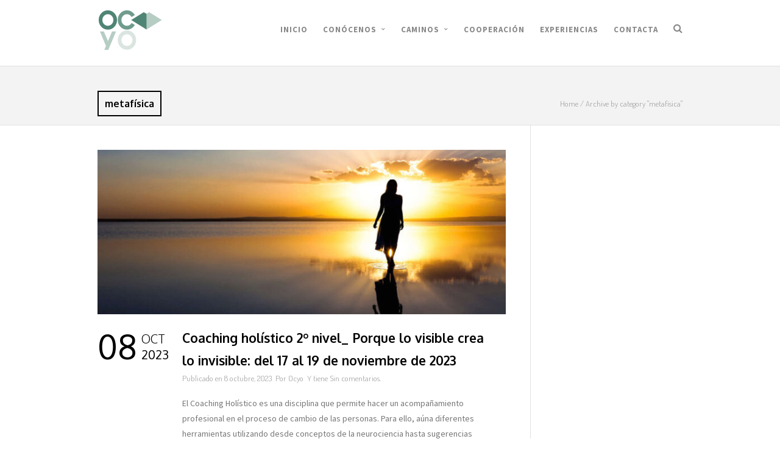

--- FILE ---
content_type: text/html; charset=UTF-8
request_url: https://www.ocyo.es/category/metafisica/
body_size: 47292
content:
<!DOCTYPE html>
<html lang="es-ES" >
<head>
<meta charset="UTF-8" />
<meta name="viewport" content="width=device-width, initial-scale=1, maximum-scale=1" />
<meta name="format-detection" content="telephone=no">

<title>metafísica &lsaquo; Ocyo &#8211; Organismo de cooperación, viajes y ocio.</title>
<link rel="profile" href="https://gmpg.org/xfn/11" />
<link rel="pingback" href="https://www.ocyo.es/xmlrpc.php" />

		<link rel="shortcut icon" href="https://www.ocyo.es/wp-content/uploads/2015/01/logo-WEB-OCYO-28.jpg" />



<link rel='dns-prefetch' href='//maps.google.com' />
<link rel='dns-prefetch' href='//fonts.googleapis.com' />
<link rel='dns-prefetch' href='//s.w.org' />
<link rel="alternate" type="application/rss+xml" title="Ocyo - Organismo de cooperación, viajes y ocio. &raquo; Feed" href="https://www.ocyo.es/feed/" />
<link rel="alternate" type="application/rss+xml" title="Ocyo - Organismo de cooperación, viajes y ocio. &raquo; RSS de los comentarios" href="https://www.ocyo.es/comments/feed/" />
<link rel="alternate" type="application/rss+xml" title="Ocyo - Organismo de cooperación, viajes y ocio. &raquo; metafísica RSS de la categoría" href="https://www.ocyo.es/category/metafisica/feed/" />
		<script type="text/javascript">
			window._wpemojiSettings = {"baseUrl":"https:\/\/s.w.org\/images\/core\/emoji\/11\/72x72\/","ext":".png","svgUrl":"https:\/\/s.w.org\/images\/core\/emoji\/11\/svg\/","svgExt":".svg","source":{"concatemoji":"https:\/\/www.ocyo.es\/wp-includes\/js\/wp-emoji-release.min.js?ver=4.9.26"}};
			!function(e,a,t){var n,r,o,i=a.createElement("canvas"),p=i.getContext&&i.getContext("2d");function s(e,t){var a=String.fromCharCode;p.clearRect(0,0,i.width,i.height),p.fillText(a.apply(this,e),0,0);e=i.toDataURL();return p.clearRect(0,0,i.width,i.height),p.fillText(a.apply(this,t),0,0),e===i.toDataURL()}function c(e){var t=a.createElement("script");t.src=e,t.defer=t.type="text/javascript",a.getElementsByTagName("head")[0].appendChild(t)}for(o=Array("flag","emoji"),t.supports={everything:!0,everythingExceptFlag:!0},r=0;r<o.length;r++)t.supports[o[r]]=function(e){if(!p||!p.fillText)return!1;switch(p.textBaseline="top",p.font="600 32px Arial",e){case"flag":return s([55356,56826,55356,56819],[55356,56826,8203,55356,56819])?!1:!s([55356,57332,56128,56423,56128,56418,56128,56421,56128,56430,56128,56423,56128,56447],[55356,57332,8203,56128,56423,8203,56128,56418,8203,56128,56421,8203,56128,56430,8203,56128,56423,8203,56128,56447]);case"emoji":return!s([55358,56760,9792,65039],[55358,56760,8203,9792,65039])}return!1}(o[r]),t.supports.everything=t.supports.everything&&t.supports[o[r]],"flag"!==o[r]&&(t.supports.everythingExceptFlag=t.supports.everythingExceptFlag&&t.supports[o[r]]);t.supports.everythingExceptFlag=t.supports.everythingExceptFlag&&!t.supports.flag,t.DOMReady=!1,t.readyCallback=function(){t.DOMReady=!0},t.supports.everything||(n=function(){t.readyCallback()},a.addEventListener?(a.addEventListener("DOMContentLoaded",n,!1),e.addEventListener("load",n,!1)):(e.attachEvent("onload",n),a.attachEvent("onreadystatechange",function(){"complete"===a.readyState&&t.readyCallback()})),(n=t.source||{}).concatemoji?c(n.concatemoji):n.wpemoji&&n.twemoji&&(c(n.twemoji),c(n.wpemoji)))}(window,document,window._wpemojiSettings);
		</script>
		<style type="text/css">
img.wp-smiley,
img.emoji {
	display: inline !important;
	border: none !important;
	box-shadow: none !important;
	height: 1em !important;
	width: 1em !important;
	margin: 0 .07em !important;
	vertical-align: -0.1em !important;
	background: none !important;
	padding: 0 !important;
}
</style>
<link rel='stylesheet' id='biw-css'  href='https://www.ocyo.es/wp-content/plugins/basic-instagram-widget/biw.css?ver=4.9.26' type='text/css' media='all' />
<link rel='stylesheet' id='rs-plugin-settings-css'  href='https://www.ocyo.es/wp-content/plugins/revslider/rs-plugin/css/settings.css?rev=4.5.9&#038;ver=4.9.26' type='text/css' media='all' />
<style id='rs-plugin-settings-inline-css' type='text/css'>
.tp-caption a{color:#ff7302;text-shadow:none;-webkit-transition:all 0.2s ease-out;-moz-transition:all 0.2s ease-out;-o-transition:all 0.2s ease-out;-ms-transition:all 0.2s ease-out}.tp-caption a:hover{color:#ffa902}
</style>
<link rel='stylesheet' id='animation.css-css'  href='https://www.ocyo.es/wp-content/themes/proxima/css/animation.css?ver=1.2.4' type='text/css' media='all' />
<link rel='stylesheet' id='jquery-ui-css-css'  href='https://www.ocyo.es/wp-content/themes/proxima/css/jqueryui/custom.css?ver=1.2.4' type='text/css' media='all' />
<link rel='stylesheet' id='fancybox-css'  href='https://www.ocyo.es/wp-content/themes/proxima/js/fancybox/jquery.fancybox.css?ver=1.2.4' type='text/css' media='all' />
<link rel='stylesheet' id='flexslider-css'  href='https://www.ocyo.es/wp-content/themes/proxima/js/flexslider/flexslider.css?ver=1.2.4' type='text/css' media='all' />
<link rel='stylesheet' id='mediaelement-css'  href='https://www.ocyo.es/wp-includes/js/mediaelement/mediaelementplayer-legacy.min.css?ver=4.2.6-78496d1' type='text/css' media='all' />
<link rel='stylesheet' id='tooltipster-css'  href='https://www.ocyo.es/wp-content/themes/proxima/css/tooltipster.css?ver=1.2.4' type='text/css' media='all' />
<link rel='stylesheet' id='screen-css-css'  href='https://www.ocyo.es/wp-content/themes/proxima/css/screen.css?ver=1.2.4' type='text/css' media='all' />
<link rel='stylesheet' id='fontawesome-css'  href='https://www.ocyo.es/wp-content/themes/proxima/css/font-awesome.min.css?ver=1.2.4' type='text/css' media='all' />
<link rel='stylesheet' id='custom_css-css'  href='https://www.ocyo.es/wp-content/themes/proxima/templates/custom-css.php?ver=1.2.4' type='text/css' media='all' />
<link rel='stylesheet' id='google_font0-css'  href='https://fonts.googleapis.com/css?family=Source+Sans+Pro%3A300%2C400%2C500%2C600%2C700%2C400italic&#038;subset=latin%2Ccyrillic-ext%2Cgreek-ext%2Ccyrillic&#038;ver=4.9.26' type='text/css' media='all' />
<link rel='stylesheet' id='google_font1-css'  href='https://fonts.googleapis.com/css?family=Oxygen%3A300%2C400%2C500%2C600%2C700%2C400italic&#038;subset=latin%2Ccyrillic-ext%2Cgreek-ext%2Ccyrillic&#038;ver=4.9.26' type='text/css' media='all' />
<link rel='stylesheet' id='google_font7-css'  href='https://fonts.googleapis.com/css?family=Dosis%3A300%2C400%2C500%2C600%2C700%2C400italic&#038;subset=latin%2Ccyrillic-ext%2Cgreek-ext%2Ccyrillic&#038;ver=4.9.26' type='text/css' media='all' />
<link rel='stylesheet' id='responsive-css'  href='https://www.ocyo.es/wp-content/themes/proxima/css/grid.css?ver=4.9.26' type='text/css' media='all' />
<link rel='stylesheet' id='dashicons-css'  href='https://www.ocyo.es/wp-includes/css/dashicons.min.css?ver=4.9.26' type='text/css' media='all' />
<link rel='stylesheet' id='zoom-instagram-widget-css'  href='https://www.ocyo.es/wp-content/plugins/instagram-widget-by-wpzoom/css/instagram-widget.css?ver=1.6.0' type='text/css' media='all' />
<link rel='stylesheet' id='mc4wp-form-basic-css'  href='https://www.ocyo.es/wp-content/plugins/mailchimp-for-wp/assets/css/form-basic.min.css?ver=4.3.3' type='text/css' media='all' />
<script type='text/javascript' src='https://www.ocyo.es/wp-includes/js/jquery/jquery.js?ver=1.12.4'></script>
<script type='text/javascript' src='https://www.ocyo.es/wp-includes/js/jquery/jquery-migrate.min.js?ver=1.4.1'></script>
<script type='text/javascript' src='https://www.ocyo.es/wp-content/plugins/revslider/rs-plugin/js/jquery.themepunch.tools.min.js?rev=4.5.9&#038;ver=4.9.26'></script>
<script type='text/javascript' src='https://www.ocyo.es/wp-content/plugins/revslider/rs-plugin/js/jquery.themepunch.revolution.min.js?rev=4.5.9&#038;ver=4.9.26'></script>
<script type='text/javascript' src='https://www.ocyo.es/wp-content/plugins/instagram-widget-by-wpzoom/js/jquery.lazy.min.js?ver=1.4.2'></script>
<script type='text/javascript' src='https://www.ocyo.es/wp-content/plugins/instagram-widget-by-wpzoom/js/instagram-widget.js?ver=1.6.0'></script>
<link rel='https://api.w.org/' href='https://www.ocyo.es/wp-json/' />
<link rel="EditURI" type="application/rsd+xml" title="RSD" href="https://www.ocyo.es/xmlrpc.php?rsd" />
<link rel="wlwmanifest" type="application/wlwmanifest+xml" href="https://www.ocyo.es/wp-includes/wlwmanifest.xml" /> 
<meta name="generator" content="WordPress 4.9.26" />
		<style type="text/css">.recentcomments a{display:inline !important;padding:0 !important;margin:0 !important;}</style>
		<script type='text/javascript'>var _mmunch = {'front': false, 'page': false, 'post': false, 'category': false, 'author': false, 'search': false, 'attachment': false, 'tag': false};_mmunch['category'] = true; _mmunch['categoryData'] = {"term_id":122,"name":"metaf\u00edsica","slug":"metafisica","term_group":0,"term_taxonomy_id":124,"taxonomy":"category","description":"","parent":0,"count":6,"filter":"raw","cat_ID":122,"category_count":6,"category_description":"","cat_name":"metaf\u00edsica","category_nicename":"metafisica","category_parent":0};</script><script data-cfasync="false" src="//s3.amazonaws.com/mailmunch/static/site.js" id="mailmunch-script" data-mailmunch-site-id="37130" async></script></head>

<body data-rsssl=1 class="archive category category-metafisica category-122"  >
		<input type="hidden" id="pp_enable_reflection" name="pp_enable_reflection" value="true"/>
	<input type="hidden" id="pp_enable_right_click" name="pp_enable_right_click" value=""/>
	<input type="hidden" id="pp_enable_dragging" name="pp_enable_dragging" value=""/>
	<input type="hidden" id="pp_gallery_auto_info" name="pp_gallery_auto_info" value=""/>
	<input type="hidden" id="pp_image_path" name="pp_image_path" value="https://www.ocyo.es/wp-content/themes/proxima/images/"/>
	<input type="hidden" id="pp_homepage_url" name="pp_homepage_url" value="https://www.ocyo.es"/>
	<input type="hidden" id="pp_blog_ajax_search" name="pp_blog_ajax_search" value=""/>
	<input type="hidden" id="pp_gallery_auto_info" name="pp_gallery_auto_info" value=""/>
	
		<input type="hidden" id="pp_footer_style" name="pp_footer_style" value="4"/>
	
	<!-- Begin mobile menu -->
	<div class="mobile_menu_wrapper">
		<a id="close_mobile_menu" href="#"><i class="fa fa-times-circle"></i></a>
	    <div class="menu-ocyo-menu-esp-container"><ul id="mobile_main_menu" class="mobile_main_nav"><li id="menu-item-3487" class="menu-item menu-item-type-post_type menu-item-object-page menu-item-home menu-item-3487"><a href="https://www.ocyo.es/">Inicio</a></li>
<li id="menu-item-3821" class="menu-item menu-item-type-post_type menu-item-object-page menu-item-has-children menu-item-3821"><a href="https://www.ocyo.es/conocenos/">Conócenos</a>
<ul class="sub-menu">
	<li id="menu-item-3823" class="menu-item menu-item-type-post_type menu-item-object-page menu-item-3823"><a href="https://www.ocyo.es/conocenos/historia/">Historia</a></li>
	<li id="menu-item-3834" class="menu-item menu-item-type-post_type menu-item-object-page menu-item-3834"><a href="https://www.ocyo.es/conocenos/griselda-tolla-pino/">Griselda Tolla Pino</a></li>
	<li id="menu-item-3822" class="menu-item menu-item-type-post_type menu-item-object-page menu-item-3822"><a href="https://www.ocyo.es/conocenos/coordinadores/">Coordinadores</a></li>
</ul>
</li>
<li id="menu-item-3827" class="menu-item menu-item-type-post_type menu-item-object-page menu-item-has-children menu-item-3827"><a href="https://www.ocyo.es/caminos/">Caminos</a>
<ul class="sub-menu">
	<li id="menu-item-6048" class="menu-item menu-item-type-post_type menu-item-object-page menu-item-has-children menu-item-6048"><a href="https://www.ocyo.es/caminos/caminos-arqueologicos/">Caminos arqueológicos</a>
	<ul class="sub-menu">
		<li id="menu-item-6058" class="menu-item menu-item-type-post_type menu-item-object-page menu-item-6058"><a href="https://www.ocyo.es/caminos/caminos-arqueologicos/dolmenes-de-nuestra-peninsula/">Dólmenes de nuestra península</a></li>
		<li id="menu-item-6093" class="menu-item menu-item-type-post_type menu-item-object-page menu-item-6093"><a href="https://www.ocyo.es/caminos/caminos-arqueologicos/extremadura/">Extremadura</a></li>
		<li id="menu-item-6120" class="menu-item menu-item-type-post_type menu-item-object-page menu-item-6120"><a href="https://www.ocyo.es/caminos/caminos-arqueologicos/montsec/">Montsec</a></li>
		<li id="menu-item-6113" class="menu-item menu-item-type-post_type menu-item-object-page menu-item-6113"><a href="https://www.ocyo.es/caminos/caminos-arqueologicos/san-sebastian-de-garabandal/">San Sebastián de Garabandal</a></li>
	</ul>
</li>
	<li id="menu-item-3835" class="menu-item menu-item-type-post_type menu-item-object-page menu-item-has-children menu-item-3835"><a href="https://www.ocyo.es/caminos/caminos-iniciaticos/">Caminos iniciáticos</a>
	<ul class="sub-menu">
		<li id="menu-item-3839" class="menu-item menu-item-type-post_type menu-item-object-page menu-item-3839"><a href="https://www.ocyo.es/caminos/caminos-iniciaticos/peru/">Perú</a></li>
		<li id="menu-item-3833" class="menu-item menu-item-type-post_type menu-item-object-page menu-item-3833"><a href="https://www.ocyo.es/caminos/caminos-iniciaticos/uruguay/">Uruguay</a></li>
		<li id="menu-item-3838" class="menu-item menu-item-type-post_type menu-item-object-page menu-item-3838"><a href="https://www.ocyo.es/caminos/caminos-iniciaticos/bolivia/">Bolivia</a></li>
		<li id="menu-item-3829" class="menu-item menu-item-type-post_type menu-item-object-page menu-item-3829"><a href="https://www.ocyo.es/caminos/caminos-iniciaticos/egipto/">Egipto</a></li>
		<li id="menu-item-4990" class="menu-item menu-item-type-post_type menu-item-object-page menu-item-4990"><a href="https://www.ocyo.es/caminos/caminos-iniciaticos/india/">India</a></li>
		<li id="menu-item-3828" class="menu-item menu-item-type-post_type menu-item-object-page menu-item-3828"><a href="https://www.ocyo.es/caminos/caminos-iniciaticos/ecuador/">Ecuador</a></li>
		<li id="menu-item-3830" class="menu-item menu-item-type-post_type menu-item-object-page menu-item-3830"><a href="https://www.ocyo.es/caminos/caminos-iniciaticos/francia/">Francia_Lyon</a></li>
		<li id="menu-item-3843" class="menu-item menu-item-type-post_type menu-item-object-page menu-item-3843"><a href="https://www.ocyo.es/caminos/caminos-iniciaticos/francia_carcassonne/">Francia_Carcassonne</a></li>
		<li id="menu-item-3840" class="menu-item menu-item-type-post_type menu-item-object-page menu-item-3840"><a href="https://www.ocyo.es/caminos/caminos-iniciaticos/francia_paris-y-troyes/">Francia_París / Troyes</a></li>
		<li id="menu-item-3832" class="menu-item menu-item-type-post_type menu-item-object-page menu-item-3832"><a href="https://www.ocyo.es/caminos/caminos-iniciaticos/rumania/">Rumanía</a></li>
		<li id="menu-item-3842" class="menu-item menu-item-type-post_type menu-item-object-page menu-item-3842"><a href="https://www.ocyo.es/caminos/caminos-iniciaticos/grecia/">Grecia</a></li>
		<li id="menu-item-3841" class="menu-item menu-item-type-post_type menu-item-object-page menu-item-3841"><a href="https://www.ocyo.es/caminos/caminos-iniciaticos/italia/">Italia</a></li>
		<li id="menu-item-5356" class="menu-item menu-item-type-post_type menu-item-object-page menu-item-5356"><a href="https://www.ocyo.es/caminos/caminos-iniciaticos/la-selva-negra/">Alemania</a></li>
	</ul>
</li>
	<li id="menu-item-3837" class="menu-item menu-item-type-post_type menu-item-object-page menu-item-has-children menu-item-3837"><a href="https://www.ocyo.es/caminos/caminos-culturales/">Caminos culturales</a>
	<ul class="sub-menu">
		<li id="menu-item-3849" class="menu-item menu-item-type-post_type menu-item-object-page menu-item-3849"><a href="https://www.ocyo.es/caminos/caminos-culturales/caravaca-de-la-cruz/">Caravaca de la Cruz</a></li>
		<li id="menu-item-3848" class="menu-item menu-item-type-post_type menu-item-object-page menu-item-3848"><a href="https://www.ocyo.es/caminos/caminos-culturales/alicante-orito-y-elche/">Alicante, Orito y Elche</a></li>
		<li id="menu-item-3847" class="menu-item menu-item-type-post_type menu-item-object-page menu-item-3847"><a href="https://www.ocyo.es/caminos/caminos-culturales/valencia-y-zaragoza/">Valencia y Zaragoza</a></li>
		<li id="menu-item-3846" class="menu-item menu-item-type-post_type menu-item-object-page menu-item-3846"><a href="https://www.ocyo.es/caminos/caminos-culturales/el-yacimiento-de-pla-de-petracos/">El yacimiento de Pla de Petracos</a></li>
		<li id="menu-item-3845" class="menu-item menu-item-type-post_type menu-item-object-page menu-item-3845"><a href="https://www.ocyo.es/caminos/caminos-culturales/caminos-en-extremadura/">Caminos en Extremadura</a></li>
		<li id="menu-item-3844" class="menu-item menu-item-type-post_type menu-item-object-page menu-item-3844"><a href="https://www.ocyo.es/caminos/caminos-culturales/toledo/">Toledo</a></li>
	</ul>
</li>
	<li id="menu-item-3836" class="menu-item menu-item-type-post_type menu-item-object-page menu-item-has-children menu-item-3836"><a href="https://www.ocyo.es/caminos/caminos-para-la-vida/">Caminos para la vida</a>
	<ul class="sub-menu">
		<li id="menu-item-4384" class="menu-item menu-item-type-post_type menu-item-object-page menu-item-4384"><a href="https://www.ocyo.es/caminos/caminos-para-la-vida/haciendo-tribu/">Haciendo tribu</a></li>
		<li id="menu-item-4443" class="menu-item menu-item-type-post_type menu-item-object-page menu-item-4443"><a href="https://www.ocyo.es/caminos/caminos-para-la-vida/luna-nueva/">Luna Nueva</a></li>
		<li id="menu-item-4455" class="menu-item menu-item-type-post_type menu-item-object-page menu-item-4455"><a href="https://www.ocyo.es/caminos/caminos-para-la-vida/la-puerta-hacia-otra-percepcion/">La puerta hacia otra percepción</a></li>
		<li id="menu-item-4479" class="menu-item menu-item-type-post_type menu-item-object-page menu-item-4479"><a href="https://www.ocyo.es/caminos/caminos-para-la-vida/estrategias-y-supravivencia/">Estrategias y supravivencia</a></li>
		<li id="menu-item-5409" class="menu-item menu-item-type-post_type menu-item-object-page menu-item-5409"><a href="https://www.ocyo.es/caminos/caminos-para-la-vida/transferencia-cuantica-el-nuevo-paradigma-del-saber/">Transferencia cuántica: el nuevo paradigma del saber</a></li>
	</ul>
</li>
</ul>
</li>
<li id="menu-item-3825" class="menu-item menu-item-type-post_type menu-item-object-page menu-item-3825"><a href="https://www.ocyo.es/cooperacion/">Cooperación</a></li>
<li id="menu-item-3497" class="menu-item menu-item-type-post_type menu-item-object-page menu-item-3497"><a href="https://www.ocyo.es/experiencias/">Experiencias</a></li>
<li id="menu-item-3492" class="menu-item menu-item-type-post_type menu-item-object-page menu-item-3492"><a href="https://www.ocyo.es/contacta/">Contacta</a></li>
</ul></div>	</div>
	<!-- End mobile menu -->
	
	
	<!-- Begin template wrapper -->
	<div id="wrapper">
	
		
	<div clss="header_style_wrapper">
				
				<div class="top_bar   ">
		
			<div id="mobile_nav_icon"></div>
		
			<div id="menu_wrapper">
				
				<!-- Begin logo -->	
						
				    <a id="custom_logo" class="logo_wrapper default" href="https://www.ocyo.es">
				    	<img src="https://www.ocyo.es/wp-content/uploads/2014/08/Logo_Ocyo_retina.png" alt="" width="108" height="70"/>
				    </a>
								
						
				    <a id="custom_logo_transparent" class="logo_wrapper hidden" href="https://www.ocyo.es">
				    	<img src="https://www.ocyo.es/wp-content/themes/proxima/images/logo@2x_white.png" alt="" width="177" height="45"/>
				    </a>
								<!-- End logo -->
				
								
								<form role="search" method="get" name="searchform" id="searchform" action="https://www.ocyo.es/">
				    <div>
				    	<label for="s">Para buscar, escribe y dale a enter</label>
				    	<input type="text" value="" name="s" id="s" autocomplete="off"/>
				    	<button>
				        	<i class="fa fa-search"></i>
				        </button>
				    </div>
				    <div id="autocomplete"></div>
				</form>
								
			    <!-- Begin main nav -->
			    <div id="nav_wrapper">
			    	<div class="nav_wrapper_inner">
			    		<div id="menu_border_wrapper">
			    			<div class="menu-ocyo-menu-esp-container"><ul id="main_menu" class="nav"><li class="menu-item menu-item-type-post_type menu-item-object-page menu-item-home menu-item-3487"><a href="https://www.ocyo.es/">Inicio</a></li>
<li class="menu-item menu-item-type-post_type menu-item-object-page menu-item-has-children arrow menu-item-3821"><a href="https://www.ocyo.es/conocenos/">Conócenos</a>
<ul class="sub-menu">
	<li class="menu-item menu-item-type-post_type menu-item-object-page menu-item-3823"><a href="https://www.ocyo.es/conocenos/historia/">Historia</a></li>
	<li class="menu-item menu-item-type-post_type menu-item-object-page menu-item-3834"><a href="https://www.ocyo.es/conocenos/griselda-tolla-pino/">Griselda Tolla Pino</a></li>
	<li class="menu-item menu-item-type-post_type menu-item-object-page menu-item-3822"><a href="https://www.ocyo.es/conocenos/coordinadores/">Coordinadores</a></li>
</ul>
</li>
<li class="menu-item menu-item-type-post_type menu-item-object-page menu-item-has-children arrow menu-item-3827"><a href="https://www.ocyo.es/caminos/">Caminos</a>
<ul class="sub-menu">
	<li class="menu-item menu-item-type-post_type menu-item-object-page menu-item-has-children arrow menu-item-6048"><a href="https://www.ocyo.es/caminos/caminos-arqueologicos/">Caminos arqueológicos</a>
	<ul class="sub-menu">
		<li class="menu-item menu-item-type-post_type menu-item-object-page menu-item-6058"><a href="https://www.ocyo.es/caminos/caminos-arqueologicos/dolmenes-de-nuestra-peninsula/">Dólmenes de nuestra península</a></li>
		<li class="menu-item menu-item-type-post_type menu-item-object-page menu-item-6093"><a href="https://www.ocyo.es/caminos/caminos-arqueologicos/extremadura/">Extremadura</a></li>
		<li class="menu-item menu-item-type-post_type menu-item-object-page menu-item-6120"><a href="https://www.ocyo.es/caminos/caminos-arqueologicos/montsec/">Montsec</a></li>
		<li class="menu-item menu-item-type-post_type menu-item-object-page menu-item-6113"><a href="https://www.ocyo.es/caminos/caminos-arqueologicos/san-sebastian-de-garabandal/">San Sebastián de Garabandal</a></li>
	</ul>
</li>
	<li class="menu-item menu-item-type-post_type menu-item-object-page menu-item-has-children arrow menu-item-3835"><a href="https://www.ocyo.es/caminos/caminos-iniciaticos/">Caminos iniciáticos</a>
	<ul class="sub-menu">
		<li class="menu-item menu-item-type-post_type menu-item-object-page menu-item-3839"><a href="https://www.ocyo.es/caminos/caminos-iniciaticos/peru/">Perú</a></li>
		<li class="menu-item menu-item-type-post_type menu-item-object-page menu-item-3833"><a href="https://www.ocyo.es/caminos/caminos-iniciaticos/uruguay/">Uruguay</a></li>
		<li class="menu-item menu-item-type-post_type menu-item-object-page menu-item-3838"><a href="https://www.ocyo.es/caminos/caminos-iniciaticos/bolivia/">Bolivia</a></li>
		<li class="menu-item menu-item-type-post_type menu-item-object-page menu-item-3829"><a href="https://www.ocyo.es/caminos/caminos-iniciaticos/egipto/">Egipto</a></li>
		<li class="menu-item menu-item-type-post_type menu-item-object-page menu-item-4990"><a href="https://www.ocyo.es/caminos/caminos-iniciaticos/india/">India</a></li>
		<li class="menu-item menu-item-type-post_type menu-item-object-page menu-item-3828"><a href="https://www.ocyo.es/caminos/caminos-iniciaticos/ecuador/">Ecuador</a></li>
		<li class="menu-item menu-item-type-post_type menu-item-object-page menu-item-3830"><a href="https://www.ocyo.es/caminos/caminos-iniciaticos/francia/">Francia_Lyon</a></li>
		<li class="menu-item menu-item-type-post_type menu-item-object-page menu-item-3843"><a href="https://www.ocyo.es/caminos/caminos-iniciaticos/francia_carcassonne/">Francia_Carcassonne</a></li>
		<li class="menu-item menu-item-type-post_type menu-item-object-page menu-item-3840"><a href="https://www.ocyo.es/caminos/caminos-iniciaticos/francia_paris-y-troyes/">Francia_París / Troyes</a></li>
		<li class="menu-item menu-item-type-post_type menu-item-object-page menu-item-3832"><a href="https://www.ocyo.es/caminos/caminos-iniciaticos/rumania/">Rumanía</a></li>
		<li class="menu-item menu-item-type-post_type menu-item-object-page menu-item-3842"><a href="https://www.ocyo.es/caminos/caminos-iniciaticos/grecia/">Grecia</a></li>
		<li class="menu-item menu-item-type-post_type menu-item-object-page menu-item-3841"><a href="https://www.ocyo.es/caminos/caminos-iniciaticos/italia/">Italia</a></li>
		<li class="menu-item menu-item-type-post_type menu-item-object-page menu-item-5356"><a href="https://www.ocyo.es/caminos/caminos-iniciaticos/la-selva-negra/">Alemania</a></li>
	</ul>
</li>
	<li class="menu-item menu-item-type-post_type menu-item-object-page menu-item-has-children arrow menu-item-3837"><a href="https://www.ocyo.es/caminos/caminos-culturales/">Caminos culturales</a>
	<ul class="sub-menu">
		<li class="menu-item menu-item-type-post_type menu-item-object-page menu-item-3849"><a href="https://www.ocyo.es/caminos/caminos-culturales/caravaca-de-la-cruz/">Caravaca de la Cruz</a></li>
		<li class="menu-item menu-item-type-post_type menu-item-object-page menu-item-3848"><a href="https://www.ocyo.es/caminos/caminos-culturales/alicante-orito-y-elche/">Alicante, Orito y Elche</a></li>
		<li class="menu-item menu-item-type-post_type menu-item-object-page menu-item-3847"><a href="https://www.ocyo.es/caminos/caminos-culturales/valencia-y-zaragoza/">Valencia y Zaragoza</a></li>
		<li class="menu-item menu-item-type-post_type menu-item-object-page menu-item-3846"><a href="https://www.ocyo.es/caminos/caminos-culturales/el-yacimiento-de-pla-de-petracos/">El yacimiento de Pla de Petracos</a></li>
		<li class="menu-item menu-item-type-post_type menu-item-object-page menu-item-3845"><a href="https://www.ocyo.es/caminos/caminos-culturales/caminos-en-extremadura/">Caminos en Extremadura</a></li>
		<li class="menu-item menu-item-type-post_type menu-item-object-page menu-item-3844"><a href="https://www.ocyo.es/caminos/caminos-culturales/toledo/">Toledo</a></li>
	</ul>
</li>
	<li class="menu-item menu-item-type-post_type menu-item-object-page menu-item-has-children arrow menu-item-3836"><a href="https://www.ocyo.es/caminos/caminos-para-la-vida/">Caminos para la vida</a>
	<ul class="sub-menu">
		<li class="menu-item menu-item-type-post_type menu-item-object-page menu-item-4384"><a href="https://www.ocyo.es/caminos/caminos-para-la-vida/haciendo-tribu/">Haciendo tribu</a></li>
		<li class="menu-item menu-item-type-post_type menu-item-object-page menu-item-4443"><a href="https://www.ocyo.es/caminos/caminos-para-la-vida/luna-nueva/">Luna Nueva</a></li>
		<li class="menu-item menu-item-type-post_type menu-item-object-page menu-item-4455"><a href="https://www.ocyo.es/caminos/caminos-para-la-vida/la-puerta-hacia-otra-percepcion/">La puerta hacia otra percepción</a></li>
		<li class="menu-item menu-item-type-post_type menu-item-object-page menu-item-4479"><a href="https://www.ocyo.es/caminos/caminos-para-la-vida/estrategias-y-supravivencia/">Estrategias y supravivencia</a></li>
		<li class="menu-item menu-item-type-post_type menu-item-object-page menu-item-5409"><a href="https://www.ocyo.es/caminos/caminos-para-la-vida/transferencia-cuantica-el-nuevo-paradigma-del-saber/">Transferencia cuántica: el nuevo paradigma del saber</a></li>
	</ul>
</li>
</ul>
</li>
<li class="menu-item menu-item-type-post_type menu-item-object-page menu-item-3825"><a href="https://www.ocyo.es/cooperacion/">Cooperación</a></li>
<li class="menu-item menu-item-type-post_type menu-item-object-page menu-item-3497"><a href="https://www.ocyo.es/experiencias/">Experiencias</a></li>
<li class="menu-item menu-item-type-post_type menu-item-object-page menu-item-3492"><a href="https://www.ocyo.es/contacta/">Contacta</a></li>
</ul></div>			    		</div>
			    	</div>
			    </div>
			    
			    <!-- End main nav -->
	
			    </div>
			</div>
		</div>
		
		
<br class="clear"/>


<div id="page_caption" >
	<div class="page_title_wrapper">
		<h1 >metafísica</h1>
		<div id="crumbs"><a href="https://www.ocyo.es">Home</a> / <span class="current">Archive by category "metafísica"</span></div>	</div>
	</div>

<!-- Begin content -->
<div id="page_content_wrapper" >    
    <div class="inner">

    	<!-- Begin main content -->
    	<div class="inner_wrapper">
    		
    		<div class="sidebar_content full_width nopadding">

    			<div class="sidebar_content">
    			
    								

<!-- Begin each blog post -->
<div id="post-6642" class="post-6642 post type-post status-publish format-standard has-post-thumbnail hentry category-coaching category-metafisica category-sin-categoria tag-alzira tag-coaching-holistico tag-poder-interior">

	<div class="post_wrapper">
	    
	    <div class="post_content_wrapper">
	    
	    				
			    	    <div class="post_img">
			    	    	<a href="https://www.ocyo.es/coaching-holistico-2o-nivel_-porque-lo-visible-crea-lo-invisible-del-17-al-19-de-noviembre-de-2023/">
			    	    		<img src="https://www.ocyo.es/wp-content/uploads/2023/10/caoching-holístico-2jpg-726x293.jpg" alt="" class="" style="width:726px;height:293px;"/>
				    	    	<div class="mask">
			                    	<div class="mask_circle">
					                    <i class="fa fa-external-link"/></i>
									</div>
				                </div>
				            </a>
			    	    </div>
			
					    
		    			    <div class="post_date">
				     <div class="date">08</div>
				     <div class="month_year">
				        <div class="month">Oct</div>
				        <div class="year">2023</div>
				     </div>
				</div>
				
		    
			    <div class="post_header">
			    	<h5><a href="https://www.ocyo.es/coaching-holistico-2o-nivel_-porque-lo-visible-crea-lo-invisible-del-17-al-19-de-noviembre-de-2023/" title="Coaching holístico 2º nivel_ Porque lo visible crea lo invisible: del 17 al 19 de noviembre de 2023">Coaching holístico 2º nivel_ Porque lo visible crea lo invisible: del 17 al 19 de noviembre de 2023</a></h5>
			    	
			    	<div class="post_detail">
				    	﻿Publicado en&nbsp;8 octubre, 2023&nbsp;
				    								﻿Por&nbsp;<a href="https://www.ocyo.es/author/ocyouser/">Ocyo</a>&nbsp;
											    ﻿Y tiene&nbsp;<a href="https://www.ocyo.es/coaching-holistico-2o-nivel_-porque-lo-visible-crea-lo-invisible-del-17-al-19-de-noviembre-de-2023/#respond">﻿Sin comentarios.</a>
					</div>
					<br class="clear"/>
				    
				    <p>El Coaching Holístico es una disciplina que permite hacer un acompañamiento profesional en el proceso de cambio de las personas. Para ello, aúna diferentes herramientas utilizando desde conceptos de la neurociencia hasta sugerencias esotéricas de civilizaciones antiguas. Nuestros cursos te permiten desarrollar competencias de autocoaching que pueden [&hellip;]</p>
				    <a class="button readmore" href="https://www.ocyo.es/coaching-holistico-2o-nivel_-porque-lo-visible-crea-lo-invisible-del-17-al-19-de-noviembre-de-2023/">Leer más</a>
			    </div>
		    			
	    </div>
	    
	</div>

</div>
<br class="clear"/>
<!-- End each blog post -->


<!-- Begin each blog post -->
<div id="post-6632" class="post-6632 post type-post status-publish format-standard has-post-thumbnail hentry category-chamanismo category-coaching category-metafisica category-seminarios category-sin-categoria tag-chamanismo tag-coaching-holistico">

	<div class="post_wrapper">
	    
	    <div class="post_content_wrapper">
	    
	    				
			    	    <div class="post_img">
			    	    	<a href="https://www.ocyo.es/espiral-sagrado_empoderamiento-holistico-para-mujeres/">
			    	    		<img src="https://www.ocyo.es/wp-content/uploads/2022/02/CURSO-DE-COACHING-HOLÍSTICO03-726x293.png" alt="" class="" style="width:726px;height:293px;"/>
				    	    	<div class="mask">
			                    	<div class="mask_circle">
					                    <i class="fa fa-external-link"/></i>
									</div>
				                </div>
				            </a>
			    	    </div>
			
					    
		    			    <div class="post_date">
				     <div class="date">30</div>
				     <div class="month_year">
				        <div class="month">Ago</div>
				        <div class="year">2023</div>
				     </div>
				</div>
				
		    
			    <div class="post_header">
			    	<h5><a href="https://www.ocyo.es/espiral-sagrado_empoderamiento-holistico-para-mujeres/" title="Espiral Sagrado_Empoderamiento holístico para mujeres">Espiral Sagrado_Empoderamiento holístico para mujeres</a></h5>
			    	
			    	<div class="post_detail">
				    	﻿Publicado en&nbsp;30 agosto, 2023&nbsp;
				    								﻿Por&nbsp;<a href="https://www.ocyo.es/author/ocyouser/">Ocyo</a>&nbsp;
											    ﻿Y tiene&nbsp;<a href="https://www.ocyo.es/espiral-sagrado_empoderamiento-holistico-para-mujeres/#respond">﻿Sin comentarios.</a>
					</div>
					<br class="clear"/>
				    
				    <p>Un nuevo camino de autodescubrimiento, transformación y sano empoderamiento femenino para ayudarte y ayudar a otras mujeres en procesos de evolución personal.  6 encuentros de 4 horas de duración: puedes asistir a uno, varios o lo que sería ideal; ¡a todos! Los encuentros se celebrarán en [&hellip;]</p>
				    <a class="button readmore" href="https://www.ocyo.es/espiral-sagrado_empoderamiento-holistico-para-mujeres/">Leer más</a>
			    </div>
		    			
	    </div>
	    
	</div>

</div>
<br class="clear"/>
<!-- End each blog post -->


<!-- Begin each blog post -->
<div id="post-6159" class="post-6159 post type-post status-publish format-standard has-post-thumbnail hentry category-coaching category-espana category-espiral-sagrado category-luna-llena category-meditacion category-metafisica category-mujeres-de-paz category-sin-categoria tag-guardamar">

	<div class="post_wrapper">
	    
	    <div class="post_content_wrapper">
	    
	    				
			    	    <div class="post_img">
			    	    	<a href="https://www.ocyo.es/retiro-de-luna-llena-4-5-y-6-de-septiembre/">
			    	    		<img src="https://www.ocyo.es/wp-content/uploads/2019/05/espiral-de-Luna-1-726x293.jpg" alt="" class="" style="width:726px;height:293px;"/>
				    	    	<div class="mask">
			                    	<div class="mask_circle">
					                    <i class="fa fa-external-link"/></i>
									</div>
				                </div>
				            </a>
			    	    </div>
			
					    
		    			    <div class="post_date">
				     <div class="date">28</div>
				     <div class="month_year">
				        <div class="month">Jul</div>
				        <div class="year">2020</div>
				     </div>
				</div>
				
		    
			    <div class="post_header">
			    	<h5><a href="https://www.ocyo.es/retiro-de-luna-llena-4-5-y-6-de-septiembre/" title="Retiro de luna llena_ Formación para mujeres: 4, 5 y 6 de septiembre">Retiro de luna llena_ Formación para mujeres: 4, 5 y 6 de septiembre</a></h5>
			    	
			    	<div class="post_detail">
				    	﻿Publicado en&nbsp;28 julio, 2020&nbsp;
				    								﻿Por&nbsp;<a href="https://www.ocyo.es/author/ocyouser/">Ocyo</a>&nbsp;
											    ﻿Y tiene&nbsp;<a href="https://www.ocyo.es/retiro-de-luna-llena-4-5-y-6-de-septiembre/#respond">﻿Sin comentarios.</a>
					</div>
					<br class="clear"/>
				    
				    <p>Algunos me aseguran que las mujeres sabias se reconocen entre ellas mientras generosamente comparten el conocimiento de lo cotidiano y lo divino… Además, dicen que las mujeres sabias aprenden a amar lo que hacen y luego enseñan a otros a hacer lo mismo… Y también me [&hellip;]</p>
				    <a class="button readmore" href="https://www.ocyo.es/retiro-de-luna-llena-4-5-y-6-de-septiembre/">Leer más</a>
			    </div>
		    			
	    </div>
	    
	</div>

</div>
<br class="clear"/>
<!-- End each blog post -->


<!-- Begin each blog post -->
<div id="post-5976" class="post-5976 post type-post status-publish format-standard has-post-thumbnail hentry category-egipto category-metafisica category-sin-categoria category-viajes tag-alejandria tag-aswan tag-edfu tag-egipto tag-el-cairo tag-esta tag-karnak tag-luxor tag-nilo">

	<div class="post_wrapper">
	    
	    <div class="post_content_wrapper">
	    
	    				
			    	    <div class="post_img">
			    	    	<a href="https://www.ocyo.es/egipto_-el-misterio-de-abu-simbel-del-21-al-28-de-febrero/">
			    	    		<img src="https://www.ocyo.es/wp-content/uploads/2020/01/PORTADA-640x293.jpg" alt="" class="" style="width:640px;height:293px;"/>
				    	    	<div class="mask">
			                    	<div class="mask_circle">
					                    <i class="fa fa-external-link"/></i>
									</div>
				                </div>
				            </a>
			    	    </div>
			
					    
		    			    <div class="post_date">
				     <div class="date">09</div>
				     <div class="month_year">
				        <div class="month">Ene</div>
				        <div class="year">2020</div>
				     </div>
				</div>
				
		    
			    <div class="post_header">
			    	<h5><a href="https://www.ocyo.es/egipto_-el-misterio-de-abu-simbel-del-21-al-28-de-febrero/" title="Egipto_ El misterio del templo de Abu Simbel: del 21 al 28 de febrero">Egipto_ El misterio del templo de Abu Simbel: del 21 al 28 de febrero</a></h5>
			    	
			    	<div class="post_detail">
				    	﻿Publicado en&nbsp;9 enero, 2020&nbsp;
				    								﻿Por&nbsp;<a href="https://www.ocyo.es/author/ocyouser/">Ocyo</a>&nbsp;
											    ﻿Y tiene&nbsp;<a href="https://www.ocyo.es/egipto_-el-misterio-de-abu-simbel-del-21-al-28-de-febrero/#respond">﻿Sin comentarios.</a>
					</div>
					<br class="clear"/>
				    
				    <p>Sólo 2 veces al año, los días 22 de febrero y octubre, los dorados rayos del sol Egipto irrumpen dentro del majestuoso templo de Abu Simbel , atravesando más de 60 metros de profundidad y consiguiendo iluminar durante unos minutos las caras de los  Dioses Amón [&hellip;]</p>
				    <a class="button readmore" href="https://www.ocyo.es/egipto_-el-misterio-de-abu-simbel-del-21-al-28-de-febrero/">Leer más</a>
			    </div>
		    			
	    </div>
	    
	</div>

</div>
<br class="clear"/>
<!-- End each blog post -->


<!-- Begin each blog post -->
<div id="post-5111" class="post-5111 post type-post status-publish format-standard has-post-thumbnail hentry category-castalla category-coaching category-espana category-meditacion category-metafisica category-seminarios category-viajes tag-castalla tag-crecimiento-personal tag-ocyo">

	<div class="post_wrapper">
	    
	    <div class="post_content_wrapper">
	    
	    				
			    	    <div class="post_img">
			    	    	<a href="https://www.ocyo.es/abrete-sesamo_-descubre-tus-facultades-divinas-27-y-28-de-agosto/">
			    	    		<img src="https://www.ocyo.es/wp-content/uploads/2016/06/Abrete-Sésamo-blog-726x293.jpg" alt="" class="" style="width:726px;height:293px;"/>
				    	    	<div class="mask">
			                    	<div class="mask_circle">
					                    <i class="fa fa-external-link"/></i>
									</div>
				                </div>
				            </a>
			    	    </div>
			
					    
		    			    <div class="post_date">
				     <div class="date">15</div>
				     <div class="month_year">
				        <div class="month">Jun</div>
				        <div class="year">2016</div>
				     </div>
				</div>
				
		    
			    <div class="post_header">
			    	<h5><a href="https://www.ocyo.es/abrete-sesamo_-descubre-tus-facultades-divinas-27-y-28-de-agosto/" title="Ábrete Sésamo_ Descubre tus facultades divinas: 27 y 28 de agosto / 3 y 4 de septiembre">Ábrete Sésamo_ Descubre tus facultades divinas: 27 y 28 de agosto / 3 y 4 de septiembre</a></h5>
			    	
			    	<div class="post_detail">
				    	﻿Publicado en&nbsp;15 junio, 2016&nbsp;
				    								﻿Por&nbsp;<a href="https://www.ocyo.es/author/ocyouser/">Ocyo</a>&nbsp;
											    ﻿Y tiene&nbsp;<a href="https://www.ocyo.es/abrete-sesamo_-descubre-tus-facultades-divinas-27-y-28-de-agosto/#respond">﻿Sin comentarios.</a>
					</div>
					<br class="clear"/>
				    
				    <p>Descubre tus facultades Divinas y desarrolla tus capacidades extrasensoriales. Cruza el umbral y descubre tus verdaderos talentos y posibilidades. Fecha: 27 y 28 de agosto (grupo 1) / 3 y 4 de septiembre (grupo 2) Lugar : Casa de retiros y espiritualidad Los Pinitos Castalla. Precio: 145 euros [&hellip;]</p>
				    <a class="button readmore" href="https://www.ocyo.es/abrete-sesamo_-descubre-tus-facultades-divinas-27-y-28-de-agosto/">Leer más</a>
			    </div>
		    			
	    </div>
	    
	</div>

</div>
<br class="clear"/>
<!-- End each blog post -->


<!-- Begin each blog post -->
<div id="post-4545" class="post-4545 post type-post status-publish format-standard has-post-thumbnail hentry category-meditacion category-metafisica category-seminarios tag-casa-espiritualidad-hermanas-obreras-de-la-cruz tag-meditacion-metafisica">

	<div class="post_wrapper">
	    
	    <div class="post_content_wrapper">
	    
	    				
			    	    <div class="post_img">
			    	    	<a href="https://www.ocyo.es/la-puerta-hacia-otra-percepcion-15-y-16-de-agosto/">
			    	    		<img src="https://www.ocyo.es/wp-content/uploads/2015/07/PUERTA2-HACIA-OTRA-PERCEPCIÓN-726x293.jpg" alt="" class="" style="width:726px;height:293px;"/>
				    	    	<div class="mask">
			                    	<div class="mask_circle">
					                    <i class="fa fa-external-link"/></i>
									</div>
				                </div>
				            </a>
			    	    </div>
			
					    
		    			    <div class="post_date">
				     <div class="date">05</div>
				     <div class="month_year">
				        <div class="month">Jul</div>
				        <div class="year">2015</div>
				     </div>
				</div>
				
		    
			    <div class="post_header">
			    	<h5><a href="https://www.ocyo.es/la-puerta-hacia-otra-percepcion-15-y-16-de-agosto/" title="La puerta hacia otra percepción: 15 y 16 de agosto">La puerta hacia otra percepción: 15 y 16 de agosto</a></h5>
			    	
			    	<div class="post_detail">
				    	﻿Publicado en&nbsp;5 julio, 2015&nbsp;
				    								﻿Por&nbsp;<a href="https://www.ocyo.es/author/ocyouser/">Ocyo</a>&nbsp;
											    ﻿Y tiene&nbsp;<a href="https://www.ocyo.es/la-puerta-hacia-otra-percepcion-15-y-16-de-agosto/#respond">﻿Sin comentarios.</a>
					</div>
					<br class="clear"/>
				    
				    <p>Las capacidades psíquicas son parte de nuestra naturaleza más humana. Aprende a estimularlas conscientemente y a desarrollar las capacidades latentes en ti. Mejorarás tus habilidades psíquicas y esto te permitirá vivir conscientemente el gran cambio de la humanidad. Aprenderás: &#8211; acerca de los estados alterados de [&hellip;]</p>
				    <a class="button readmore" href="https://www.ocyo.es/la-puerta-hacia-otra-percepcion-15-y-16-de-agosto/">Leer más</a>
			    </div>
		    			
	    </div>
	    
	</div>

</div>
<br class="clear"/>
<!-- End each blog post -->


    	    		
    	</div>
    	
    		<div class="sidebar_wrapper">
    		
    			<div class="sidebar_top"></div>
    		
    			<div class="sidebar">
    			
    				<div class="content">
    			
    					<ul class="sidebar_widget">
    					    					</ul>
    				
    				</div>
    		
    			</div>
    			<br class="clear"/>
    	
    			<div class="sidebar_bottom"></div>
    		</div>
    	</div>
    	
    </div>
    <!-- End main content -->

</div>  
<br class="clear"/>
	

</div>

<div class="footer_bar ">
		<div id="footer" class="">
	<ul class="sidebar_widget four">
	    <li id="text-3" class="widget widget_text">			<div class="textwidget"><img src="https://www.ocyo.es/wp-content/uploads/2014/08/Logo_Ocyo_retina.png" />
<br/>
Nuestra misión es contribuir al despertar de una conciencia social, a través de facilitar caminos de transformación individual y por ende colectivos, para así cambiar el mundo a mejor.</div>
		</li>
		<li id="recent-posts-4" class="widget widget_recent_entries">		<h2 class="widgettitle">ÚLTIMAS EXPERIENCIAS</h2>
		<ul>
											<li>
					<a href="https://www.ocyo.es/fete-de-beltane_inglaterra-del-30-de-abril-al-3-de-mayo-de-2026/">Fiesta de Beltane_Inglaterra: del 30 de abril al 3 de mayo de 2026</a>
											<span class="post-date">18 noviembre, 2025</span>
									</li>
											<li>
					<a href="https://www.ocyo.es/iniciacion-al-tarot-evolutivo-de-enero-a-abril-de-2026/">Iniciación al Tarot evolutivo: de enero a abril de 2026</a>
											<span class="post-date">16 noviembre, 2025</span>
									</li>
											<li>
					<a href="https://www.ocyo.es/viaje-espiritual-a-guatemala-del-16-al-27-de-noviembre-de-2025/">Viaje espiritual a Guatemala: del 16 al 27 de noviembre de 2025</a>
											<span class="post-date">30 julio, 2025</span>
									</li>
					</ul>
		</li>
<li id="text-2" class="widget widget_text"><h2 class="widgettitle">CONTACTO</h2>
			<div class="textwidget"><ul class="address">

<li><i class="fa fa-envelope"></i><a href="mailto:info@ocyo.es">info@ocyo.es</a></li>

<li><i class="fa fa-globe"></i><a href="https://www.ocyo.es">www.ocyo.es</a></li>

</ul></div>
		</li>
<li id="wpzoom_instagram_widget-2" class="widget zoom-instagram-widget"><h2 class="widgettitle">GALERÍA INSTAGRAM</h2>
&#8230;</li>
	</ul>
	
	<br class="clear"/>
	</div>
	
	<div class="footer_bar_wrapper ">
				<div class="social_wrapper">
		    <ul>
		    			    	<li class="facebook"><a target="_blank" href="https://www.facebook.com/caminosocyo"><i class="fa fa-facebook"/></i></a></li>
		    			    			    			    			    			    			    			    			    			    			        		        <li class="instagram"><a target="_blank" title="Instagram" href="http://instagram.com/caminosocyo"><i class="fa fa-instagram"></i></a></li>
		        		    </ul>
		</div>
			    <div id="copyright">© Copyright OCYO 2015 All Right Reserved. Diseño Web <a href="http://www.marcocreativo.es">marcocreativo</a>
&
<a  href="http://www.behance.net/Cekwasa">CeKwaSa</a></div><br class="clear"/>	    
	    <div id="toTop"><i class="fa fa-angle-up"></i></div>
	</div>
</div>


<div id="ajax_loading"><i class="fa fa-spinner fa-spin"></i></div>


<script type='text/javascript' src='https://maps.google.com/maps/api/js?sensor=false&#038;ver=1.2.4'></script>
<script type='text/javascript' src='https://www.ocyo.es/wp-content/themes/proxima/js/fancybox/jquery.fancybox.js?ver=1.2.4'></script>
<script type='text/javascript' src='https://www.ocyo.es/wp-content/themes/proxima/js/jquery.easing.js?ver=1.2.4'></script>
<script type='text/javascript' src='https://www.ocyo.es/wp-content/themes/proxima/js/waypoints.min.js?ver=1.2.4'></script>
<script type='text/javascript' src='https://www.ocyo.es/wp-content/themes/proxima/js/jquery.isotope.js?ver=1.2.4'></script>
<script type='text/javascript' src='https://www.ocyo.es/wp-content/themes/proxima/js/jquery.masory.js?ver=1.2.4'></script>
<script type='text/javascript' src='https://www.ocyo.es/wp-content/themes/proxima/js/jquery.tooltipster.min.js?ver=1.2.4'></script>
<script type='text/javascript' src='https://www.ocyo.es/wp-content/themes/proxima/js/custom.js?ver=1.2.4'></script>
<script type='text/javascript' src='https://www.ocyo.es/wp-includes/js/wp-embed.min.js?ver=4.9.26'></script>
</body>
</html>


--- FILE ---
content_type: text/css
request_url: https://www.ocyo.es/wp-content/themes/proxima/css/screen.css?ver=1.2.4
body_size: 158729
content:
@import url(http://fonts.googleapis.com/css?family=Open+Sans:300italic,400italic,600italic,400,300,600&subset=latin,cyrillic-ext,vietnamese,latin-ext,cyrillic,greek-ext);
@import url(http://fonts.googleapis.com/css?family=Dosis:300,400,500,600,700&subset=latin,latin-ext);

/* 
	CSS Reset 
*/

html, body, div, span, object, iframe, h1, h2, h3, h4, h5, h6, p, blockquote, pre, a, abbr, acronym, address, code, del, dfn, em, img, q, dl, dt, dd, ol, ul, li, fieldset, form, label, legend, table, caption, tbody, tfoot, thead, tr, th, td 
{
	margin:0;
	padding:0;
	border:0;
	font-weight:inherit;
	font-style:inherit;
	font-size:100%;
	font-family:inherit;
	vertical-align:baseline;
}
body 
{
	line-height:1.5;
}
blockquote:before, blockquote:after, q:before, q:after 
{
	content:"";
}
blockquote, q 
{
	quotes:"" "";
}
a img 
{
	border:none;
}

/* -------------------------------------------------------------- 
   
   Basic WordPress Blog Styles   
     
-------------------------------------------------------------- */   


/* Images
-------------------------------------------------------------- */

.entry-content img {
	margin: 0 0 1.5em 0;
}

div.alignleft, img.alignleft {
	display: inline-block;
	float: left;
	margin-right: 1em;
	margin-bottom: 1em;
}
div.alignright, img.alignright {
	display: inline-block;
	float: right;
	margin-left: 1em;
	margin-top: 1em;
}
div.aligncenter, img.aligncenter {
	clear: both;
	display: block;
	margin-left: auto;
	margin-right: auto;
}
.wp-caption {
	text-align: center;
	margin-bottom: 1.5em;
}
.wp-caption img {
	border: 0 none;
	margin: 0;
	padding: 0;
}
.wp-caption p.wp-caption-text {
	margin: 0;
	font-weight: bold;
}
.wp-smiley { 
	max-height: 1em;
	margin:0 !important;
}
.gallery dl {
	margin: 0;
	border: 0;
	padding: 0;
}


/* Pullquotes
-------------------------------------------------------------- */

blockquote.left {
	float: left;
	margin-left: 0;
	margin-right: 20px;
	text-align: right;
	width: 33%;
}
blockquote.right {
	float: right;
	margin-left: 20px;
	margin-right: 0;
	text-align: left;
	width: 33%;
}

html
{
	height: 100%;
}

blockquote:before, blockquote:after, q:before, q:after 
{
	content:"";
}
blockquote, q 
{
	quotes:"" "";
}
a img 
{
	border:none;
}

p {
	padding-top:0.1em;
	padding-bottom:0.1em;
}

em
{
	font-style: italic;
}

.size-auto, 
.size-full,
.size-large,
.size-medium,
.size-thumbnail {
	max-width: 100%;
	height: auto;
}

#page_content_wrapper p {
	padding-top:0.5em;
	padding-bottom:0.5em;
}

#page_content_wrapper p:empty
{
	padding: 0 !important;
	margin: 0 !important;
}

#footer p {
	padding-top:0.5em;
	padding-bottom:0.5em;
}

html, body {
	height: 100%;
}

img, a img {
	image-rendering: optimizeQuality;
}

em { font-style: italic; }

::selection {
	background: #1abc9c;
	color: #fff;
}

table
{
	border-spacing: 0;
}

.sticky
{
	background: #ffffe0;
	padding: 30px 20px 20px 20px;
	border: 1px solid #e6db55 !important;
	box-sizing: border-box;
}


/*
	Global Layout
*/

.marginright
{
	margin-right: 7px;
}

.divider
{
	clear: both;
}

body
{
	background: #fff;
	font-family: 'Open Sans', 'Helvetica Neue', Arial,Verdana,sans-serif;
	padding: 0;
	margin: 0;
	color: #777;
	font-weight: 400;
	-webkit-font-smoothing: antialiased;
	font-size: 14px;
	line-height: 1.8;
	word-wrap: break-word;
	-webkit-overflow-scrolling: touch;
	overflow-x: hidden;
	overflow-y: scroll;
}

body.overflow_hidden
{
	overflow: hidden;
}

body.loading #wrapper
{
	opacity: .3;
}

body.page-template-blog_g-php, body.single-product
{
	background: #f3f3f3;
}

body[data-style=fullscreen], body[data-style=flip], body[data-style=fullscreen_video]
{
	background: #000;
}

body.notouch
{
	-webkit-overflow-scrolling: auto !important;
}

body.js_nav #wrapper
{
	-webkit-transform: translate3d(70%, 0px, 0px) scale3d(1, 1, 1);
	-moz-transform: translate3d(70%, 0px, 0px) scale3d(1, 1, 1);
	transform: translate3d(70%, 0px, 0px) scale3d(1, 1, 1);
	background: #000;
}

body.page-template-page_blank-php #wrapper
{
	height: 100%;
	position: absolute;
	width: 100% !important;
	margin: 0;
	display: table;
	vertical-align: middle;
	float: none;
	top: 0;
	left: 0;
}

body.js_nav
{
	background: #191919;
}

body.js_nav #wrapper
{
	background: #fff;
}

body.js_nav .tf_bg img
{
	position: static;
}

.ls-wp-fullwidth-helper
{
	left: 0 !important;
}

.ls-wp-fullwidth-container
{
	overflow-x: hidden !important;
}

#wrapper
{
	float: left;
	width: 100%;
	overflow-x: hidden;
}

body[data-style=fullscreen] #wrapper, body[data-style=flow] #wrapper, body[data-style=flip] #wrapper, body[data-style=carousel] #wrapper, body[data-style=fullscreen_video] #wrapper
{
	height: 100%;
	overflow-y: visible;
	background: transparent !important;
}

img.alignright {float:right; margin:0 0 1em 1em}
img.alignleft {float:left; margin:0 1em 1em 0}
img.aligncenter {display: block; margin-left: auto; margin-right: auto}
a img.alignright {float:right; margin:0 0 1em 1em}
a img.alignleft {float:left; margin:0 1em 1em 0}
a img.aligncenter {display: block; margin-left: auto; margin-right: auto}
.sticky, .bypostauthor { font-weight: bold; }

hr
{
	height: 1px;
	border: 0;
	border-top: 1px solid #e1e1e1;
	background: transparent;
	margin: auto;
	width: 100%;
	clear: both;
}

hr.small
{
	width: 20%;
}

hr.thick
{
	border-top: 3px solid #e1e1e1;
}

hr.dotted
{
	border-top: 2px dotted #e1e1e1;
}

hr.dashed
{
	border-top: 2px dashed #e1e1e1;
}

hr.faded { 
    border: 0; 
    height: 1px;

}
hr.faded:before {
    top: -0.5em;
    height: 1em;
}
hr.faded:after {
    content:'';
    height: 0.5em;
    top: 1px;
}

hr.faded, hr.faded:before {
    background: radial-gradient(ellipse at center, rgba(0,0,0,0.1) 0%,rgba(0,0,0,0) 100%);
}

.hr_totop
{
	position: relative;
	top: -15px;
	right: 0;
	float: right;
	display: block;
	background: #fff;
	z-index: 2;
	padding: 0 0 0 7px;
	font-size:13px;
	color: #000;
	font-weight: 900;
}

.small_line
{
	height: 1px;
	border: 0;
	border-top: 1px solid #666;
	background: transparent;
	margin: auto;
	width: 30px;
	display: block;
	margin-top: 30px;
}

a
{
	color: #1abc9c;
	text-decoration: none;
	-webkit-transition: color .2s linear, background .1s linear;
	-moz-transition: color .2s linear, background .1s linear;
	-ms-transition: color .2s linear, background .1s linear;
	-o-transition: color .2s linear, background .1s linear;
	transition: color .2s linear, background .1s linear;
}

a:hover, .post_header h5 a:hover
{
	color: #1abc9c;
	text-decoration: none;
}

a:active, .post_header h5 a:active
{
	color: #1abc9c;
	text-decoration: none;
}

.20, a.comment-reply-link
{
	color: #1abc9c;
}

h1
{
	font-size: 30px;
}

h2
{
	font-size: 28px;
}

#searchform label
{
	color: #333;
	font-family: 'Dosis', 'Helvetica Neue', Arial,Verdana,sans-serif;
	display: none;
	text-transform: uppercase;
	font-size: 13px;
	clear: none !important;
	width: auto !important
}

#searchform label.visible
{
	display: inline-block;
}

#searchform input[type=text]
{
	width: 100%;
}

h3
{
	font-size: 24px;
}

h3#reply-title
{
	font-size: 18px;
}

h4
{
	font-size: 22px;
}

.gmap_marker h4
{
	font-size: 18px;
	color: #000;
}

h5
{
	font-size: 18px;
}

h6
{
	font-size: 16px;
}

h7
{
	font-size: 16px;
}

h1, h2, h3, h4, h5, h6, h7
{
	color: #000000;
	font-family: 'Dosis', 'Helvetica Neue', Arial,Verdana,sans-serif;
	letter-spacing: 0px;
	font-weight: 600;
}

h1 strong, h2 strong, h3 strong, h4 strong, h5 strong, h6 strong, h7 strong
{
	color: #1abc9c;
	font-weight: 900;
}

.ls-layer h1, .ls-layer h2, .ls-layer h3, .ls-layer h4, .ls-layer h5, .ls-layer h6, .ls-layer h7
{
	color: #fff !important;
}

.space
{
	margin-bottom: 5px;
}

body.home.ls-container
{
	margin-top: 25px !important;
}

.ls-minimal
{
	box-shadow: 0 0 0 0 #000 !important;
}

.ls-shadow
{
	display: none !important;
}

div.home_header
{
	font-size: 90px;
	line-height: 110px;
	display: block;
	margin: 30px 50px 30px 50px;
	letter-spacing: -5px;
	color: #000;
	font-family: 'Open Sans', 'Helvetica Neue', Arial,Verdana,sans-serif;
	text-transform: uppercase;
	font-weight: 500;
}

div.home_header strong
{
	color: #e64946;
	font-weight: 500;
}

.strong
{
	font-weight: bold;
}

.middle
{
	vertical-align: -30%;
}

pre, code, tt {font:12px 'andale mono', 'lucida console', monospace;line-height:1.5;padding: 15px 10px 15px 10px;display: block; overflow: auto; margin-top: 20px;
margin: 20px 0 20px 0;
width:92%;
	border: 0;
	color: #000;
	border-top: 1px solid #ccc;
	border-bottom: 1px solid #ccc;
}

.clear
{
	clear: both;
}

img.mid_align
{ 
	vertical-align: middle;
	margin-right: 5px;
	border: 0;
}

#contact_form label
{
	clear: both;
	float: none;
	width: 100%;
	margin-left: 0;
	margin-bottom: 10px;
	display: block;
	font-weight: 900;
	font-family: 'Dosis', 'Helvetica Neue', Arial,Verdana,sans-serif;
	text-transform: uppercase;
	font-size: 13px;
}

#commentform > p
{
	clear: both;
}

#contact_form input, #contact_form textarea, #commentform input, #commentform textarea
{
	margin-bottom: 15px;
}

.dropcap1
{
	display: block;
	float: left;
	margin: 0 8px 0 0;
	font-size: 24px;
	line-height: 40px;
	background: #333;
	-webkit-border-radius: 50px;
	-moz-border-radius: 50px;
	border-radius: 50px;
	color: #fff;
	width: 40px;
	height: 40px;
	text-align: center;
	text-shadow: none;
}

blockquote
{
	width: 95%;
	font-size: 18px;
	font-family: 'Dosis', 'Helvetica Neue', Arial,Verdana,sans-serif;
	color: #000000;
	margin-top: 5px;
	margin-bottom: 5px;
	padding-left: 20px;
	font-weight: 500;
	border-left: 5px solid #1abc9c;
}

blockquote p
{
	padding: 0 !important;
}

blockquote h2
{
	font-weight: normal;
	font-size: 22px;
}

blockquote h3
{
	font-weight: normal;
	font-size: 20px;
}

#respond
{
	width: 100%;
	float: left;
	margin: 0 0 10px 0;
}

.logo_wrapper
{
	margin: 24px 0 15px 0;
	float: left;
}

.logo_wrapper.hidden
{
	display: none;
}

.logo_wrapper img
{
	max-width: none !important;
}

.above_top_bar
{
	height: 44px;
	border-bottom: 1px solid #e1e1e1;
	position: relative;
	z-index: 2;
}

.above_top_bar .top_contact_info
{
	width: 65%;
	float: left;
	font-size: 13px;
	line-height: 44px;
	border-left: 1px solid #e1e1e1;
}

.above_top_bar .top_contact_info i
{
	margin-right: 10px;
}

.above_top_bar .top_contact_info span
{
	display: inline-block;
	padding-right: 10px;
	padding-left: 10px;
	border-right: 1px solid #e1e1e1;
}

.header_style_wrapper
{
	width: 100%;
}

.top_bar
{
	padding: 0;
	width: 100%;
	z-index: 3;
	position: relative;
	background: #fff;
	border-bottom: 1px solid #e1e1e1;
	float: left;
}

.top_bar.fullscreen, .top_bar.flip, .top_bar.fullscreen_video
{
	background: transparent url('../images/fullscreen_menu_bg_dark.png') repeat-x !important;
	border: 0;
	box-shadow: 0 0 0 rgba(0, 0, 0, 0);
	min-height: 120px;
}

.top_bar.hasbg
{
	background: transparent;
	border: 0;
	position: relative;
	z-index: 9;
}

.gallery_bar
{
	width: 100%;
	height: 40px;
	background: #fff;
	position: fixed;
	top: 0;
	left: 0;
	border-bottom: 3px solid #000;
	display: none;
}

.gallery_bar .inner
{
	width: 80%;
	margin: 7px 0 0 50px;
}

.gallery_bar h6
{
	color: #000;
}

#mobile_menu
{
	display: none;
	cursor: pointer;
}

#menu_wrapper
{
	margin:auto;
	width: 960px;
	z-index: 99999;
}

#nav_wrapper
{
	float: right;
}

#menu_border_wrapper
{
	display: block;
	float: right;
}

.top_bar #searchform
{
	display: block;
	float: right;
	margin-left: 0;
	margin-top: 20px;
	padding: 0px 0 26px 0;
}

@-moz-document url-prefix() 
{ 
  .nav_wrapper_inner #searchform 
  {
     padding-bottom: 21px;
  }
}

.top_bar #searchform input
{
	border: 0;
	padding: 6px 10px 6px 10px;
	width: 450px;
	top: 1px;
	position: relative;
	display: none;
	border-radius: 25px;
	margin-left: 15px;
	border: 1px solid #e1e1e1;
}

.top_bar #searchform input:focus
{
	outline: none;
}

.top_bar #searchform button
{
	padding: 18px 0 0 0;
	margin: 1px 0 0 15px;
	background: transparent;
	border: 0;
	outline: none;
	cursor: pointer;
}

.top_bar #searchform button i
{
	font-size: 16px;
	color: #888;
}

.top_bar .header_cart_wrapper
{
	float: right;
	margin-left: 20px;
	margin-top: 32px;
	font-size: 16px;
}

.top_bar .header_cart_wrapper a
{
	color: #888;
}

#autocomplete.visible:before
{
	content: "";
	position: absolute;
	top: -10px;
	left: 125px;
	border-style: solid;
	border-width: 0 10px 10px;
	border-color: #222 transparent;
	display: block;
	width: 0;
	z-index: 2;
}

#autocomplete
{
    display: none;
	position:absolute;
    z-index:1001;
	width:270px;
	font-size: 13px;
	margin-left: 300px;
	margin-top: 29px;
	background: #222;
}

#autocomplete.visible
{
	display: block;
}

@-moz-document url-prefix() { 
  #autocomplete {
     margin-top: 20px;
  }
}

#autocomplete a, #autocomplete a:hover, #autocomplete a:active
{
	color: #ccc;
}
#autocomplete ul 
{
    margin: 0;
    padding: 0;
    border: 0;
    color: #ccc;
    float: left;
    list-style: none;
}
#autocomplete li
{
    display:block;
    clear:both;
    float: left;
    width: 240px;
    padding: 10px 15px 10px 15px;
}
#autocomplete li:first-child
{
	margin-top: 10px;
}
#autocomplete li:last-child
{
	margin-top: 10px;
}

#autocomplete li strong
{
	font-family: 'Dosis', 'Helvetica Neue', Arial,Verdana,sans-serif;
	font-weight: 600;
	font-size: 14px;
}

#autocomplete li.view_all
{
	font-weight: bold;
	text-align: center;
	font-family: 'Dosis', 'Helvetica Neue', Arial,Verdana,sans-serif;
	font-size: 14px;
	padding-top: 10px;
	margin-top: 5px;
	border-top: 1px solid #555;
	background: #1abc9c;
	text-transform: uppercase;
}
#autocomplete li.view_all a
{
	color: #fff;
}
#autocomplete li .ajax_post
{
	float:left;
	width: 180px;
}

#mobile_nav_icon 
{
	margin-top: 19px;
	margin-left: 20px;
	display: block;
	border-bottom: 10px double #888;
	border-top: 3px solid #888;
	height: 4px;
	width: 25px;
	float: left;
	-webkit-transition: all 0.2s ease;
	-moz-transition: all 0.2s ease;
	-o-transition: all 0.2s ease;
	-ms-transition: all 0.2s ease;
	transition: all 0.2s ease;
	display: none;
	cursor: pointer;
}

.top_bar.hasbg #mobile_nav_icon, .top_bar.fullscreen_video #mobile_nav_icon, .top_bar.fullscreen #mobile_nav_icon
{
	border-color: #fff;
}

.mobile_menu_wrapper
{
	left: 0px;
	-webkit-transform: translate3d(-100%, 0px, 0px);
	-ms-transform: translate3d(-100%, 0px, 0px);
	transform: translate3d(-100%, 0px, 0px);
	-o-transform: translate(-100%, 0px);
	-webkit-backface-visibility: hidden;
	-webkit-transition: -webkit-transform 500ms ease;
	-o-transition: -o-transform 500ms ease;
	transition: -webkit-transform 500ms ease;
	-webkit-font-smoothing: subpixel-antialiased;
	 width: 70%; 
	 background: #191919; 
	 position: absolute;
	 top: 0px;
	 overflow: scroll !important;
	 height: 100%;
	 z-index: 99999;
	 -webkit-box-shadow: inset -1.5em 0 1.5em -0.75em rgba(0,0,0,0.5);
	-moz-box-shadow: inset -1.5em 0 1.5em -0.75em rgba(0,0,0,0.5);
	box-shadow: inset -1.5em 0 1.5em -0.75em rgba(0,0,0,0.5);
	font-family: 'Dosis', 'Helvetica Neue', Arial,Verdana,sans-serif;
	text-transform: uppercase;
	font-weight: 600;
	display: none;
}

body.js_nav .mobile_menu_wrapper
{
	-webkit-transform: translate3d(0px, 0px, 0px);
	-moz-transform: translate3d(0px, 0px, 0px);
	transform: translate3d(0px, 0px, 0px);
	-o-transform: translate(0px, 0px);
}

#close_mobile_menu
{
	font-size: 22px;
	line-height: 40px;
	text-decoration: none;
	height: 40px;
	display: block;
	text-align: center;
}

#close_mobile_menu i
{
	color: #fff;
}

body #imageFlow_gallery_info
{
	height: 100%;
	max-height: 100%;
	overflow: auto;
}

body.js_nav #imageFlow_gallery_info
{
	display: none;
}

@-moz-document url-prefix() {
	.mobile_menu_wrapper
	{
		display: none;
	}
    body.js_nav .mobile_menu_wrapper 
    {
        display: block;
    }
}

#menu_border_wrapper .notice
{
	margin-top: 34px;
	margin-right: 15px;
	text-align: center;
	color: #999;
}

.top_bar.fixed #menu_border_wrapper .notice
{
	margin-top: 24px;
}

.nav, .subnav, .nav_page_number
{
	list-style: none;
	float: right;
	padding: 10px 0 10px 0;
}

.subnav
{
	background: none;
}

.nav > li, .nav_page_number > li
{
	display: inline-block;
}

.nav_page_number
{
	margin-top: 2px;
}

#menu_wrapper .nav ul, #menu_wrapper div .nav
{
	list-style: none;
	display: block;
	padding: 0;
	margin: 0;
	margin-top: 30px;
	margin-bottom: 0;
	float: right;
}

#menu_wrapper .nav ul li, #menu_wrapper div .nav li
{
	display: inline-block;
	margin: 0 2px 0 0;
	padding:0 0 0 0;
	background-color: rgba(256, 256, 256, 0);
}

#menu_wrapper .nav ul li ul li, #menu_wrapper div .nav li ul li
{
	clear: both;
	width: 100%;
	padding: 0 !important;
	margin: 0;
	text-align: left !important;
}

#menu_wrapper .nav ul li:last-child, #menu_wrapper div .nav li:last-child
{
	margin-right: 0;
}

#menu_wrapper .nav ul li a, #menu_wrapper div .nav li a
{
	display: inline-block;
	padding: 0;
	margin: 0;
	color: #777;
	font-size: 13px;
	padding: 7px 10px 35px 10px;
	font-family: 'Dosis', 'Helvetica Neue', Arial,Verdana,sans-serif;
	text-transform: uppercase;
	font-weight: 700;
	letter-spacing: 1px;
}

.top_bar.fullscreen #menu_wrapper div .nav > li > a, .top_bar.flip #menu_wrapper div .nav > li > a, .top_bar.fullscreen i, .top_bar.flip i, .top_bar.fullscreen #searchform label, .top_bar.fullscreen_video #menu_wrapper div .nav > li > a, .top_bar.fullscreen_video i, .top_bar.fullscreen_video #searchform label, .top_bar.hasbg #menu_wrapper div .nav > li > a, .top_bar.hasbg i, .top_bar.hasbg #searchform label
{
	color: #fff !important;
}

#menu_wrapper .nav li.arrow > a:after, #menu_wrapper div .nav li.arrow > a:after
{
	text-decoration: inherit;
	-webkit-font-smoothing: antialiased;
	display: inline;
	width: auto;
	height: auto;
	line-height: normal;
	vertical-align: 10%;
	background-image: none;
	background-position: 0% 0%;
	background-repeat: repeat;
	margin-top: 0;
	font-family: 'FontAwesome';
	content: "\f107";
	float: right;
	margin-left: 8px;
	margin-top: 6px;
}

#menu_wrapper .nav ul li.arrow > a:after, #menu_wrapper div .nav li.arrow > a:after
{
	font-size: 9px;
}

#menu_wrapper .nav ul li a.hover, #menu_wrapper .nav ul li a:hover, #menu_wrapper div .nav li a.hover, #menu_wrapper div .nav li a:hover
{
	color: #000000;
	z-index: 2;
	position: relative;
}

#menu_wrapper div .nav > li.current-menu-item > a, #menu_wrapper div .nav > li.current-menu-parent > a, #menu_wrapper div .nav > li.current-menu-ancestor > a
{
	color: #000000;
	z-index: 2;
	position: relative;
}

#menu_wrapper .nav ul li ul, #menu_wrapper div .nav li ul
{
	display: none;
	list-style: none;
	background: #222;
	border: 0;
	position: absolute;
 	padding: 10px 0 10px 0;
 	width: 210px;
 	height: auto;
 	z-index: 1000; 
	margin: 1px 0 0 0;
	margin-left: 0;
	z-index: 99999;
}

#menu_wrapper .nav ul li ul.sub-menu li.arrow > a:after, #menu_wrapper div .nav li ul.sub-menu li.arrow > a:after
{
	font-size:11px;
	margin-left: 0.5em;
	text-decoration: inherit;
	-webkit-font-smoothing: antialiased;
	display: inline;
	width: auto;
	height: auto;
	line-height: normal;
	vertical-align: 10%;
	background-image: none;
	background-position: 0% 0%;
	background-repeat: repeat;
	margin-top: 0;
	font-family: 'FontAwesome';
	content: "\f105";
	float: right;
	margin-right: 0px;
	margin-top: 5px;
}

#menu_wrapper .nav ul li ul li ul, #menu_wrapper div .nav li ul li ul
{
	position: absolute;
	left: 210px;
	padding: 10px 0 10px 0;
	margin-top: -47px;
	margin-left: 0;
	display: none;
	z-index: 99999;
	opacity: 1;
}

@media screen and (-webkit-min-device-pixel-ratio:0) {
	#menu_wrapper .nav ul li ul li ul, #menu_wrapper div .nav li ul li ul
	{
		margin-top: -47px;
	}
}

#menu_wrapper .nav ul li ul li ul:before, #menu_wrapper div .nav li ul li ul:before
{
	display: none;
}

#menu_wrapper .nav ul li:hover ul, #menu_wrapper div .nav li:hover ul
{
	display: block;
}

#menu_wrapper div .nav li ul li a, #menu_wrapper div .nav li.current-menu-item ul li a, #menu_wrapper div .nav li ul li.current-menu-item a,#menu_wrapper .nav ul li ul li a, #menu_wrapper .nav ul li.current-menu-item ul li a, #menu_wrapper .nav ul li ul li.current-menu-item a, #menu_wrapper div .nav li.current-menu-parent ul li a, #menu_wrapper div .nav li ul li.current-menu-parent a
{
	color: #999;
	display: block;
	background: transparent;
	height: auto;
}

#menu_wrapper .nav ul li ul li a, #menu_wrapper div .nav li ul li a, #menu_wrapper div .nav li.current-menu-parent ul li a
{
	width: 170px;
	display: block;
	border-top: 0;
	text-transform: uppercase;
	border: 0;
	margin: 0;
	font-size: 13px;
	padding: 7px 20px 7px 20px;
	font-weight: 700;
	letter-spacing: 0;
	border-bottom: 0 !important;
}

#menu_wrapper .nav ul li ul li a:hover, #menu_wrapper .nav ul li ul li a:hover, #menu_wrapper div .nav li ul li a:hover, #menu_wrapper div .nav li ul li a:hover, #menu_wrapper div .nav li.current-menu-item ul li a:hover, #menu_wrapper div .nav li.current-menu-parent ul li a:hover
{
	color: #fff;
}

.page_slider 
{
	position: relative;
	z-index: 1;
	clear: both;
}

.footer_bar
{
	width: 100%;
	margin: auto;
	padding: 0 0 10px 0;
	float: left;
	background: #191919;
}

.footer_bar.wall
{
	padding-top: 0;
	margin-top: 0;
}

.footer_bar.carousel
{
	display: none;
}

.footer_bar.fullscreen, .footer_bar.flow, .footer_bar.kenburns, .footer_bar.flip, .footer_bar.static, .footer_bar.fullscreen_video
{
	display: none;
}

.footer_bar.flow, .footer_bar.flip, .footer_bar.fullscreen, .footer_bar.fullscreen_video
{
	position: fixed;
	bottom: 0;
	z-index: 0;
}

body.page-template-portfolio-2-php .footer_bar, body.page-template-portfolio-3-php .footer_bar, body.page-template-portfolio-4-php .footer_bar
{
	margin: 0;
}

#footer 
{
	width: 100%;
	margin: auto;
	padding-bottom: 55px;
	color: #888;
	word-wrap: break-word;
	background: #222;
	margin-bottom: 0;
	padding-top: 40px;
	float: left;
}

#footer strong.title
{
	font-weight: normal;
}

#footer.wall
{
	margin-top: 0;
}

#footer.fullscreen, #footer.flow, #footer.flip, #footer.fullscreen_video
{
	display: none;
}

#footer a
{
	color: #aaaaaa;
}

#footer a:hover, #footer a:active
{
	color: #fff;
}

#footer .sidebar_widget li h2.widgettitle
{
	margin-top: 15px;
	margin-bottom: 15px;
	color: #fff;
}

#footer ul.sidebar_widget
{
	width: 960px;
	list-style: none;
	margin: 0;
	margin: auto;
}

#footer ul.sidebar_widget li ul
{
	list-style: none;
	margin-left: 0;
}

#footer ul.sidebar_widget li ul li ul.children
{
	margin-left: 10px;
	margin-bottom: 0;
}

#footer ul.sidebar_widget li ul li ul.children li:last-child
{
	border: 0;
	margin-bottom: 0;
}

#footer .sidebar_widget.four > li
{
	width: 20%;
	float: left;
	margin-right: 5%;
}

#footer .sidebar_widget.four > li:nth-child(4)
{
	margin-right: 0;
	width: 25%;
}

#footer .sidebar_widget.three > li
{
	width: 31%;
	float: left;
	margin-right: 2%;
}

#footer .sidebar_widget.three > li:nth-child(3)
{
	margin-right: 0;
	width: 33%;
}

#footer .sidebar_widget.two > li
{
	width: 48%;
	float: left;
	margin-right: 2%;
}

#footer .sidebar_widget.two > li:nth-child(2)
{
	margin-right: 0;
	width: 50%;
}

#footer .sidebar_widget.one > li
{
	width: 100%;
	clear: both;
	float: left;
	margin-bottom: 30px;
}

#footer ul.sidebar_widget li ul.posts.blog li img
{
	width: 70px;
	float: left;
	margin: 0 15px 15px 0;
}

#footer ul.sidebar_widget li ul.posts.blog li
{
	clear: both !important;
	float: left;
	border: 0;
}

#footer ul.sidebar_widget li ul li
{
	margin: 0 0 10px 0;
}

#footer ul.sidebar_widget li ul li ul.sub-menu
{
	margin-left: 15px;
}

#footer ul.sidebar_widget li ul.flickr li
{
	margin: 0 9px 0 0;
	border-bottom: 0;
}

#footer ul.sidebar_widget li ul.flickr li img
{
	width: 70px;
	height: auto;
}

#copyright
{
	float: left;
	width: 50%;
	font-size: 12px;
	color: #888;
	font-weight: normal;
	margin-bottom: 10px;
	letter-spacing: 0;
	text-align: left;
}

#footer ul.address
{
	margin-left: 0 !important;
	list-style: none;
}

#footer ul.address li
{
	margin-bottom: 5px;
}

#footer ul.address li i
{
	margin-right: 10px;
}

.footer_bar.fullscreen #copyright
{
	color: #fff;
}

.footer_bar.fullscreen .footer_bar_wrapper, .footer_bar.flow .footer_bar_wrapper, .footer_bar.kenburns .footer_bar_wrapper, .footer_bar.wall .footer_bar_wrapper, .footer_bar.flip .footer_bar_wrapper, .footer_bar.static .footer_bar_wrapper
{
	margin: auto;
	float: none;
}

.footer_bar.flip #copyright
{
	color: #fff;
}

#copyright p.attachment
{
	display: none;
}

#content_wrapper
{
	width: 72%;
	float: left;
	margin: 0;
}

#page_content_wrapper, .page_content_wrapper
{
	width: 960px;
	margin: auto;
	margin-top: 0px;
	padding-bottom: 0;
}

#page_content_wrapper.hasbg, .page_content_wrapper.hasbg
{
	margin-top: 238px;
}

#page_content_wrapper.blank_page
{
	clear: both;
	width: 100%;
	display: table-cell;
	text-align: center;
	vertical-align: middle;
}

#page_content_wrapper.blank_page .inner
{
	padding: 50px 0 50px 0;
}

.page_content_wrapper
{
	margin-top: 20px;
}

.one.withbg .page_content_wrapper
{
	height: 100%;
	position: relative;
	z-index: 2;
}

.one.withbg
{
	background-position: 50% 50%;
	background-repeat: repeat;
	background-size: cover;
}

.one.withbg[data-mouse="mouse_pos"], .one.withbg[data-type="background"]
{
	background-position: 56% 0;
	background-repeat: repeat;
	background-size: cover !important;
	background-attachment: fixed !important;
}

.one.withbg[data-type="background"]
{
	background-position: 56% 0;
	background-repeat: repeat;
	background-size: cover !important;
	background-attachment: fixed !important;
}

.page_content_wrapper.full_width
{
	width: 100%;
}

.one
{
	clear: both;
	position: relative;
	z-index: 9;
	background: #ffffff;
}

.one.skinbg
{
	background: #1abc9c;
}

.one .page_content_wrapper
{
	margin-top: 0;
}

.one.withpadding
{
	padding: 60px 0 60px 0;
	float: left;
	width: 100%;
}

.one.withpadding.nopadding
{
	padding: 0 !important;
}

.one.ppb_transparent_video_bg
{
	color: #fff;
}

.one.withsmallpadding
{
	padding: 60px 0 60px 0;
	float: left;
	width: 100%;
}

.parallax_overlay_wrapper
{
	position: relative;
	width: 100%;
	height: 100%;
}

.parallax_overlay, .parallax_overlay_header
{
	position: absolute;
	top: 0;
	left: 0;
	z-index: 1;
	background-color: rgba(0, 0, 0, 0.2);
	width: 100%;
	height: 100%;
}

.parallax_overlay_header
{
	background-color: rgba(0, 0, 0, 0.2);
}

.one.withbg
{
	padding: 30px 0 30px 0;
	position: static;
	color: #fff;
	width: 100%;
	 height:auto !important;
    height:100%;

    min-height:100%;
}

.one.withbg strong, .one.withbg .odometer, .one.withbg label
{
	color: #ffffff !important;
}

.one.withbg.ppb_portfolio, .one.withpadding.ppb_portfolio
{
	padding-bottom: 0;
}

.one.withbg h1, .one.withbg h2, .one.withbg h3, .one.withbg h4, .one.withbg h5, .one.withbg h6, .one.withbg .animate_counter_wrapper .counter_subject
{
	color: #fff;
}

.one.withbg .animate_counter_wrapper i
{
	color: #fff;
}

.animate_counter_wrapper i
{
	font-size: 48px;
	height: 48px;
	line-height: 48px;
	margin-bottom: 10px;
	color: #000000;
}

.one.withbg .count_separator span
{
	background: #fff;
}

.count_separator span
{
	display: inline-block;
	text-align: center;
	width: 40px;
	margin: 5px auto 5px;
	height: 1px;
	background: #e1e1e1;
}

.animate_counter_wrapper .counter_subject
{
	font-size: 13px;
	text-transform: uppercase;
	clear: both;
	margin-top: 5px;
	font-weight: 400;
	color: #999;
}

one.withbg .animate_counter_wrapper .counter_subject
{
	color: #fff;
}

#content_wrapper .inner
{
	overflow: hidden;
}

#page_content_wrapper .inner
{
	width: 100%;
	margin: auto;
}

.post.type-post, body.search-results .hentry
{
	width: 100%;
	padding-bottom: 0px;
	margin-bottom: 20px;
	float: left;
}

#page_content_wrapper .inner .sidebar_content.blog_f .post.type-post
{
	border-bottom: 0;
	margin-bottom: 30px;
}

body.single .post.type-post
{
	border: 0;
	margin-bottom: 0;
}

.post.type-post.last-child
{
	border: 0;
	margin: 0;
	padding: 0;
}

#blog_grid_wrapper
{
	padding-top: 30px;
}

#blog_grid_wrapper.ppb_blog_posts
{
	padding-top: 0;
}

#blog_grid_wrapper .post.type-post
{
	margin-bottom: 20px;
	box-sizing: border-box;
	background: #fff;
}

.withbg #blog_grid_wrapper .post.type-post
{
	border: 0;
	background: #fff;
}

body.page-template-blog_g-php .post.type-post, body.error404 .post.type-post, body.page-template-galleries-php .galleries.type-galleries, body.tax-gallerycat .galleries.type-galleries, .ppb_blog_posts .post.type-post
{
	float: left;
	width : 312px;
	padding: 0;
	margin-right: 20px;
	margin-bottom: 20px;
}

.post.type-post:last-child
{
	margin-bottom: 0;
}

#galleries_grid_wrapper .gallery.type-galleries
{
	opacity: 0;
}

.post_wrapper
{
	padding: 20px 0 35px 0;
}

.post_wrapper.grid_layout
{
	padding: 0;
}

.blog_grid_content
{
	width: 100%;
	clear: both;
	padding: 15px;
	box-sizing: border-box;
}

body.single .post_wrapper
{
	padding-bottom: 0;
}

.post_wrapper:first-child
{
	padding-top: 0;
	border: 0;
}

.post_wrapper.single
{
	width: 100%;
	margin: 0;
}

.post_header
{
	width: 77%;
	float: left;
	margin-bottom: 30px;
}

.post_header.quote
{
	margin-bottom: 0;
}

.readmore
{
	margin-top: 30px;
}

.post_header.grid
{
	margin-bottom: 15px;
	width: 100%;
	float: none;
}

.post_header.full
{
	width: 100%;
}

body.page-template-blog_f-php .post_excerpt_full
{
	margin-bottom: 0;
}

.post_header.grid h6
{
	font-size: 18px;
}

.post_header h3 a, .post_header.grid h6 a
{
	color: #000000;
}

.post_header h5
{
	font-size: 21px;
}

.post_header h6
{
	font-size: 18px;
}

.post_header h5 a, .post_header h6 a
{
	color: #000000;
}

.post_excerpt
{
	width: 98%;
	margin:18px 0 0 0;
}

.post_tag a
{
	color: #000000;
	font-weight: 400;
}

.post_content_wrapper
{
	padding: 0;
	margin: 0;
}

.post_content_wrapper.fullwidth
{
	width: 100%;
}

.post_header .post_detail, .recent_post_detail, .post_detail, .thumb_content span, .page_caption_desc, .portfolio_desc .portfolio_excerpt, .testimonial_customer_position, .testimonial_customer_company
{
	width: 100%;
	padding: 0;
	float: left;
	margin: 0 0 10px 0;
	font-size: 11px;
	font-family: 'Dosis', 'Helvetica Neue', Arial,Verdana,sans-serif;
	color: #999;
	text-transform: uppercase;
	font-weight: 500;
	letter-spacing: 2px;
}

.thumb_content span
{
	margin: 0;
}

.search_form_wrapper
{
	padding-bottom: 40px;
	margin-bottom: 40px;
	border-bottom: 1px solid #e1e1e1;
}

.post_header .post_detail.grid
{
	margin-top: 5px;
}

.post_header .post_detail.full
{
	width: 100%;
	margin-top: 7px;
	margin-bottom: 7px;
}

.post_header .post_detail.grid
{
	margin-bottom: 0;
}

.post_attribute, .comment_date
{
	padding: 0;
	font-size: 11px;
	font-family: 'Dosis', 'Helvetica Neue', Arial,Verdana,sans-serif;
	color: #999;
	text-transform: uppercase;
	font-weight: 500;
	letter-spacing: 2px;
}

.post_header .post_detail, .recent_post_detail, .post_detail a
{
	color: #999;
}

.post_type_icon
{
	float: left;
	margin-right: 30px;
	-webkit-border-radius: 60px;
	-moz-border-radius: 60px;
	border-radius: 60px;
	width: 60px;
	height: 60px;
	padding: 5px;
	display: block;
	text-align: center;
	color: #999;
	border: 2px solid #e1e1e1;
}

#autocomplete .post_type_icon
{
	color: #555;
	border: 2px solid #666;
	width: 30px;
	height: 30px;
	margin-right: 15px;
}

.post_type_icon i
{
	font-size: 19px;
	line-height: 19px;
	display: block;
	position: relative;
	top: 50%;
	margin-top: -10px;
}

.post_type_icon a
{
	display: block;
	height: 100%;
	color: #999;
}

.post_qoute_mark
{
	float: left;
	display: block;
	margin: 10px 39px 0 0;
	color: #ccc;
	font-size: 60px;
}

.post_qoute_mark.grid
{
	margin: 10px 20px 0 0;
	font-size: 30px;
	color: #ccc;
}

.post_quote_title
{
	font-family: 'Dosis', 'Helvetica Neue', Arial,Verdana,sans-serif;
	font-size: 22px;
	float: left;
	width: 100%;
	font-weight: 600;
}

.post_quote_title a
{
	color: #000000;
}

.post_quote_title.grid
{
	font-size: 18px;
}

.post_quote_title p
{
	padding: 0 0 10px 0 !important;
}

#page_caption .post_detail
{
	padding: 0;
}

.post_detail_wrapper
{
	float: left;
	width: 96%;
	margin: 0 0 10px 0;
}

.gravatar {
	position: relative;
	z-index: 2;
	overflow: hidden;
	float: left;
	width: 60px;
	height: 60px;
	border-radius: 200px;
}

.gravatar img
{
	max-width: 100% !important;
}

#about_the_author
{
	float: left;
}

#about_the_author .header span
{
	display: block;
	padding: 10px 0 10px 20px;
	font-size: 14px;
}

#about_the_author .thumb
{
	width: 80px;
	float: left;
	margin: 20px 0 0 20px;
}

#about_the_author .thumb img
{
	padding: 3px;
	width: 50px;
}

#about_the_author .description
{
	width: 550px;
	float: left;
	padding: 0 0 0 20px;	
}

.comment .left img.avatar
{
	width: 50px;
	height: 50px;
}

.comment
{
	width: 770px;
	padding-bottom: 0;
	float: left;
}

.fullwidth_comment_wrapper .comment
{
	width: 100%;
}

.comment .left
{
	float: left;
	margin-right: 15px;
}

.comment_arrow
{
	width: 10px;
	height: 10px;
	float: left;
	position: relative;
	left: 5px;
	margin-top: 20px;
	display: none;
}

.comment .right
{
	width: 74%;
	float: left;
	margin-left: 25px;
	padding: 0 15px 10px 0;
}

.comment .right h7
{
	display: block;
	float: left;
	font-size: 14px;
	font-weight: 600;
	text-transform: uppercase;
}

.fullwidth_comment_wrapper .comment .right
{
	width: 89%;
}

ul.children div.comment .right
{
	width: 77%;
}

.fullwidth_comment_wrapper ul.children div.comment .right
{
	width: 84%;
}

.comment .right p
{
	margin: 0;
	padding: 0;
}

.comment .right strong
{
	font-weight: #fff;
}

#content_wrapper ul.children
{
	list-style: none;
	margin: -40px 0 0px 74px;
	border-left: 1px solid #ccc;
	padding: 5px 20px 2px 0;
	float: left;
	width: 106%;
}

#content_wrapper ul.children ul.children
{
	margin-top: -10px;
	padding-bottom: 0;
	width: 83.5%;
}

.comment_wrapper
{
	float: left;
	margin-left: 25px;
	border-left: 1px solid #eeeeee;
}

.comment_date
{
	margin: 0;
	line-height: 30px;
	float: left;
	margin-left: 0;
}

ul.children .comment
{
	width: 100%;
	margin: 0;
	padding: 20px 0 10px 0;
	margin-top: 20px;
	margin-left: 45px;
	float: left;
}

ul.children .comment:last-child
{
	padding-top: 0;
	padding-bottom: 15px;
}

ul.children .comment:first-child
{
	padding-top: 10px;
	margin-top: 0px;
}

.one_half
{
	float: left;
	width: 48%;
	margin-right: 4%;
}

.one_half.last
{
	float: right;
	width: 48%;
	margin-right: 0;
	clear: right;
}

.portfolio2filter_wrapper
{
	overflow: hidden;
	margin: 0 12px 0 0;
	float: left;
}

.one_half.portfolio2_wrapper
{
	width: 50%;
	margin-bottom: 0px;
}

.two_cols.gallery .element
{
	width: 47.8%;
	margin-right: 2%;
	margin-bottom: 2%;
}

.one_half.gallery2
{
	width: 100%;
	height: 100%;
	float: left;
	margin: 0;
	overflow: hidden;
}

.one_half.gallery2.static
{
	overflow: hidden;
}

.one_half.gallery2 a
{
	position: relative;
	display: block;
}

.element.classic2_cols
{
	overflow: hidden;
	position: relative;
    width: 49.8%;
    height: auto;
    margin-right: 1px;
	margin-bottom: 1px;
	float: left;
}

.one_half.gallery2.filterable.portfolio_type
{
	margin: 0;
}

.one_half.gallery2.last
{
	float: right;
	margin-right: 0;
}

.one_half.gallery2 .mask
{
	position: absolute;
	overflow: hidden;
	top: 0;
	left: 0;
	background: #000;
	background-color: rgba(0, 0, 0, 0.5);
   -ms-filter: "progid: DXImageTransform.Microsoft.Alpha(Opacity=0)";
   filter: alpha(opacity=0);
   opacity: 0;
   -webkit-transition: all 0.4s ease-in-out;
   -moz-transition: all 0.4s ease-in-out;
   -o-transition: all 0.4s ease-in-out;
   -ms-transition: all 0.4s ease-in-out;
   transition: all 0.4s ease-in-out;
   text-align: center;
   width: 100%;
   height: 100%;
}

.one_half.gallery2 .mask .mask_circle {
	opacity: 0;
}

.one_half.gallery2 .mask .mask_circle i
{
	font-size: 26px;
	line-height: 38px;
	color: #fff !important;
}

.one_half.gallery2:hover .mask .mask_circle {
	border-radius: 200px;
	padding: 20px;
	background: #1abc9c;
	width: 34px;
	height: 34px;
	margin: auto;
	margin-top: 24%;
	
	animation-name: bigEntrance;
	-webkit-animation-name: bigEntrance;	

	animation-duration: 1.5s;	
	-webkit-animation-duration: 1.5s;

	animation-timing-function: ease-out;	
	-webkit-animation-timing-function: ease-out;
	
	-webkit-animation-fill-mode:forwards; 
    -moz-animation-fill-mode:forwards;
    animation-fill-mode:forwards;
    opacity: 1; 
}

.one_half.gallery2:hover .mask {
   -ms-filter: "progid: DXImageTransform.Microsoft.Alpha(Opacity=100)";
   filter: alpha(opacity=100);
   opacity: 1;
}

.one_half.gallery2 img {
	max-width: 100%;
    display: block;
    position: relative;
    -webkit-transition: -webkit-transform 0.4s;
	-moz-transition: -moz-transform 0.4s;
	transition: transform 0.4s;
}

.one_half.gallery2:hover img
{
	-ms-transform: scale(1.1); /* IE 9 */
	-webkit-transform: scale(1.1); /* Chrome, Safari, Opera */
	transform: scale(1.1);
}

.one_half.gallery2:not(.static):hover img {
    -webkit-transform: translateY(-40px);
	-moz-transform: translateY(-40px);
	-ms-transform: translateY(-40px);
	transform: translateY(-40px);
}

.one_half.gallery2 div.thumb_content {
    position: absolute;
    top: 0;
    left: 0;
    padding: 10px 20px 10px 20px;
    background: #fff;
    color: #888;
    width: 100%;
    top: auto;
    bottom: 0;
    opacity: 0;
    font-size: 12px;
    -webkit-transform: translateY(100%);
	-moz-transform: translateY(100%);
	-ms-transform: translateY(100%);
	transform: translateY(100%);
	-webkit-transition: -webkit-transform 0.4s, opacity 0.1s 0.3s;
	-moz-transition: -moz-transform 0.4s, opacity 0.1s 0.3s;
	transition: transform 0.4s, opacity 0.1s 0.3s;
	box-sizing: border-box;
	-moz-box-sizing: border-box;
	text-align: center;
}

.one_half.gallery2 div.thumb_content h3
{
	color: #000000;
	font-size: 18px;
}

.one_half.gallery2:hover div.thumb_content {
    opacity: 1;
    -webkit-transform: translateY(-10px);
	-moz-transform: translateY(-10px);
	-ms-transform: translateY(-10px);
	transform: translateY(-10px);
	-webkit-transition: -webkit-transform 0.4s, opacity 0.1s;
	-moz-transition: -moz-transform 0.4s, opacity 0.1s;
	transition: transform 0.4s, opacity 0.1s;
}

.one_half.gallery2 a[rel=gallery]
{
	display: block;
	width: 100%;
	height: 100%;
	position: absolute;
	z-index: 99999;
	background: #000;
}

.one_third
{
	width: 30.66%;
	float: left;
	margin-right: 4%;
	position: relative;
}

.one_third.last
{
	margin-right: 0 !important;
	float: right;
	width: 30.66%;
}

.one_third.portfolio3_wrapper
{
	width: 30%;
	margin-bottom: 0;
	margin-right: 25px;
}

#page_content_wrapper .inner .sidebar_content ul
{
	margin-left: 20px;
}

#page_content_wrapper .inner .sidebar_content.full_width.portfolio3_content_wrapper
{
	width: 1250px;
}

#page_content_wrapper .inner .sidebar_content.full_width.portfolio4_content_wrapper, .page_content_wrapper.portfolio4_content_wrapper
{
	width: 1260px;
}

.page_content_wrapper.portfolio4_content_wrapper
{
	margin-top: 50px;
}

.gallery_a_title
{
	text-align: center;
}

.three_cols.gallery .element
{
	width: 31.2%;
	margin-right: 2%;
	margin-bottom: 2%;
}

#portfolio_filter_wrapper.shortcode.three_cols.gallery .element, .portfolio_filter_wrapper.shortcode.three_cols.gallery .element
{
	width: 33.2%;
	margin-right: 0;
	margin-bottom: 1px;
}

.one_third.gallery3
{
	position: relative;
	width: 100%;
	margin: 0;
	overflow: hidden;
}

.one_third.gallery3.static
{
	overflow: hidden;
}

.one_third.gallery3 a
{
	display: block;
}

.element.classic3_cols
{
	float: left;
}

.one_third.gallery3.last
{
	float: right;
	margin-right: 0;
}

.one_third.gallery3 .mask
{
	position: absolute;
	overflow: hidden;
	top: 0;
	left: 0;
	background: #000;
	background-color: rgba(0, 0, 0, 0.5);
   -ms-filter: "progid: DXImageTransform.Microsoft.Alpha(Opacity=0)";
   filter: alpha(opacity=0);
   opacity: 0;
   -webkit-transition: all 0.4s ease-in-out;
   -moz-transition: all 0.4s ease-in-out;
   -o-transition: all 0.4s ease-in-out;
   -ms-transition: all 0.4s ease-in-out;
   transition: all 0.4s ease-in-out;
   text-align: center;
   width: 100%;
   height: 100%;
}

.one_third.gallery3 .mask .mask_circle {
	opacity: 0;
}

.one_third.gallery3 .mask .mask_circle i
{
	font-size: 26px;
	line-height: 34px;
	color: #fff !important;
}

.one_third.gallery3:hover .mask .mask_circle {
	border-radius: 200px;
	padding: 20px;
	background: #1abc9c;
	width: 30px;
	height: 30px;
	margin: auto;
	margin-top: 22%;
	
	animation-name: bigEntrance;
	-webkit-animation-name: bigEntrance;	

	animation-duration: 1.5s;	
	-webkit-animation-duration: 1.5s;

	animation-timing-function: ease-out;	
	-webkit-animation-timing-function: ease-out;
	
	-webkit-animation-fill-mode:forwards; 
    -moz-animation-fill-mode:forwards;
    animation-fill-mode:forwards;
    opacity: 1; 
}

.one_third.gallery3:hover .mask {
   -ms-filter: "progid: DXImageTransform.Microsoft.Alpha(Opacity=100)";
   filter: alpha(opacity=100);
   opacity: 1;
}

.one_third.gallery3 img {
	max-width: 100%;
    display: block;
    position: relative;
    -webkit-transition: -webkit-transform 0.4s;
	-moz-transition: -moz-transform 0.4s;
	transition: transform 0.4s;
}

.one_third.gallery3:hover img
{
	-ms-transform: scale(1.1); /* IE 9 */
	-webkit-transform: scale(1.1); /* Chrome, Safari, Opera */
	transform: scale(1.1);
}

.one_third.gallery3:not(.static):hover img {
    -webkit-transform: translateY(-40px);
	-moz-transform: translateY(-40px);
	-ms-transform: translateY(-40px);
	transform: translateY(-40px);
}

.one_third.gallery3 div.thumb_content {
    position: absolute;
    top: 0;
    left: 0;
    padding: 10px 20px 10px 20px;
    background: #fff;
    color: #000000;
    width: 100%;
    top: auto;
    bottom: 0;
    opacity: 0;
    font-size: 12px;
    -webkit-transform: translateY(100%);
	-moz-transform: translateY(100%);
	-ms-transform: translateY(100%);
	transform: translateY(100%);
	-webkit-transition: -webkit-transform 0.4s, opacity 0.1s 0.3s;
	-moz-transition: -moz-transform 0.4s, opacity 0.1s 0.3s;
	transition: transform 0.4s, opacity 0.1s 0.3s;
	-webkit-border-bottom-right-radius: 5px;
	-webkit-border-bottom-left-radius: 5px;
	-moz-border-radius-bottomright: 5px;
	-moz-border-radius-bottomleft: 5px;
	border-bottom-right-radius: 5px;
	border-bottom-left-radius: 5px;
	box-sizing: border-box;
	-moz-box-sizing: border-box;
	text-align: center;
}

.one_third.gallery3 div.thumb_content h3
{
	color: #000000;
	font-size: 18px;
}

.one_third.gallery3:hover div.thumb_content {
    opacity: 1;
    -webkit-transform: translateY(0px);
	-moz-transform: translateY(0px);
	-ms-transform: translateY(0px);
	transform: translateY(0px);
	-webkit-transition: -webkit-transform 0.4s, opacity 0.1s;
	-moz-transition: -moz-transform 0.4s, opacity 0.1s;
	transition: transform 0.4s, opacity 0.1s;
}

.one_third.gallery3 .one_third_img
{
	position: absolute;
}

.one_third.filterable.gallery3.portfolio_type
{
	margin: 0;
}

.one_third.gallery3 a[rel=gallery]
{
	display: block;
	width: 100%;
	height: 100%;
	position: absolute;
	z-index: 99999;
	background: #000;
}

.two_third
{
	float: left;
	width: 65.33%;
	margin-right: 4%;
}

.two_third.last
{
	margin-right: 0;
	float: right;
	clear: right;
}

.one_fourth
{
	width: 22%;
	float: left;
	margin-right: 4%;
	margin-bottom: 2%;
	position: relative;
}

.one_fourth.last
{
	width: 22%;
	margin-right: 0;
	float: right;
	clear: right;
}

.four_cols.gallery .element
{
	width: 22.9%;
	margin-bottom: 2%;
	margin-right: 2%;
}

#portfolio_filter_wrapper.shortcode.four_cols.gallery .element, .portfolio_filter_wrapper.shortcode.four_cols.gallery .element
{
	width: 24.9%;
	margin-right: 0;
	margin-bottom: 1px;
}

.one_fourth.gallery4
{
	position: relative;
    width: 100%;
    margin: 0;
    overflow: hidden;
}

.one_fourth.gallery4.static
{
	overflow: hidden;
}

.element.classic4_cols
{
	float: left;
}

.one_fourth.gallery4 .mask
{
	position: absolute;
	overflow: hidden;
	top: 0;
	left: 0;
	background: #000;
	background-color: rgba(0, 0, 0, 0.5);
   -ms-filter: "progid: DXImageTransform.Microsoft.Alpha(Opacity=0)";
   filter: alpha(opacity=0);
   opacity: 0;
   -webkit-transition: all 0.4s ease-in-out;
   -moz-transition: all 0.4s ease-in-out;
   -o-transition: all 0.4s ease-in-out;
   -ms-transition: all 0.4s ease-in-out;
   transition: all 0.4s ease-in-out;
   text-align: center;
   width: 100%;
   height: 100%;
}

.one_fourth.gallery4 .mask .mask_circle {
	opacity: 0;
}

.one_fourth.gallery4 .mask .mask_circle i
{
	font-size: 24px;
	line-height: 26px;
	color: #fff !important;
}

.one_fourth.gallery4:hover .mask .mask_circle {
	border-radius: 200px;
	padding: 20px;
	background: #1abc9c;
	width: 24px;
	height: 24px;
	margin: auto;
	margin-top: 20%;
	
	animation-name: bigEntrance;
	-webkit-animation-name: bigEntrance;	

	animation-duration: 1.5s;	
	-webkit-animation-duration: 1.5s;

	animation-timing-function: ease-out;	
	-webkit-animation-timing-function: ease-out;
	
	-webkit-animation-fill-mode:forwards; 
    -moz-animation-fill-mode:forwards;
    animation-fill-mode:forwards;
    opacity: 1; 
}

.one_fourth.gallery4:hover .mask {
   -ms-filter: "progid: DXImageTransform.Microsoft.Alpha(Opacity=100)";
   filter: alpha(opacity=100);
   opacity: 1;
}

.one_fourth.gallery4 img {
	max-width: 100%;
    display: block;
    position: relative;
    -webkit-transition: -webkit-transform 0.4s;
	-moz-transition: -moz-transform 0.4s;
	transition: transform 0.4s;
}

.one_fourth.gallery4:hover img
{
	-ms-transform: scale(1.1); /* IE 9 */
	-webkit-transform: scale(1.1); /* Chrome, Safari, Opera */
	transform: scale(1.1);
}

.one_fourth.gallery4:not(.static):hover img {
    -webkit-transform: translateY(-40px);
	-moz-transform: translateY(-40px);
	-ms-transform: translateY(-40px);
	transform: translateY(-40px);
}

.one_fourth.gallery4 div.thumb_content {
    position: absolute;
    top: 0;
    left: 0;
	padding: 10px 20px 10px 20px;
    background: #fff;
    color: #000000;
    width: 100%;
    top: auto;
    bottom: 0;
    opacity: 0;
    font-size: 12px;
    -webkit-transform: translateY(100%);
	-moz-transform: translateY(100%);
	-ms-transform: translateY(100%);
	transform: translateY(100%);
	-webkit-transition: -webkit-transform 0.4s, opacity 0.1s 0.3s;
	-moz-transition: -moz-transform 0.4s, opacity 0.1s 0.3s;
	transition: transform 0.4s, opacity 0.1s 0.3s;
	-webkit-border-bottom-right-radius: 5px;
	-webkit-border-bottom-left-radius: 5px;
	-moz-border-radius-bottomright: 5px;
	-moz-border-radius-bottomleft: 5px;
	border-bottom-right-radius: 5px;
	border-bottom-left-radius: 5px;
	box-sizing: border-box;
	-moz-box-sizing: border-box;
	text-align: center;
}

.one_fourth.gallery4 div.thumb_content h3
{
	color: #000000;
	font-size: 16px;
}

.one_fourth.gallery4:hover div.thumb_content {
    opacity: 1;
    -webkit-transform: translateY(0px);
	-moz-transform: translateY(0px);
	-ms-transform: translateY(0px);
	transform: translateY(0px);
	-webkit-transition: -webkit-transform 0.4s, opacity 0.1s;
	-moz-transition: -moz-transform 0.4s, opacity 0.1s;
	transition: transform 0.4s, opacity 0.1s;
}

.one_fourth.gallery4.last
{
	float: right;
	margin-right: 0;
}

.one_fourth.portfolio4
{
    margin:0;
}

.one_fourth.gallery4 .one_fourth_img
{
	position: absolute;
}

.portfolio4filter_wrapper
{
	float: left;
}

.one_fifth
{
	width: 18%;
	float: left;
	margin-right: 2%;
	margin-bottom: 2%;
}

.one_fifth.last
{
	margin-right: 0;
}

.one_sixth
{
	width: 11%;
	float: left;
	margin-right: 6%;
	margin-bottom: 2%;
}

.one_sixth.last
{
	margin-right: 0;
}

.post_img
{
	position: relative;
	height: auto;
	text-align: center;
	margin-bottom: 20px;
	z-index: 2;
	overflow: hidden;
	float: left;
	line-height: 0;
	width: 100%;
	opacity: 0;
}

.post_img.team, .post_img.small
{
	margin-bottom: 0;
}

.post_img img
{
	-webkit-transition: -webkit-transform 0.4s;
	-moz-transition: -moz-transform 0.4s;
	transition: transform 0.4s;
}

.post_img:not(.static):hover img
{
	-ms-transform: scale(1.1); /* IE 9 */
	-webkit-transform: scale(1.1); /* Chrome, Safari, Opera */
	transform: scale(1.1);
}

.post_ft_img
{
	opacity: 0;
}

.post_img.small.square_thumb 
{
	width: auto;
}

.post_img.fadeIn, .post_img.grid.fadeIn
{
	opacity: 0;
	animation-duration: 0.7s;
	-webkit-animation-duration: 0.7s;
}

.post_img img
{
	width: 100%;
	height: auto;
}

body.single .post_img img
{
	width: auto;
}

.post_img.animate img.team_pic {
	max-width: 100%;
    display: block;
    position: relative;
    -webkit-transition: -webkit-transform 0.4s;
	-moz-transition: -moz-transform 0.4s;
	transition: transform 0.4s;
}

.post_img.animate div.thumb_content {
    position: absolute;
    top: 0;
    left: 0;
    padding: 15px 15px 15px 0;
    background: #fff;
    width: 100%;
    top: auto;
    bottom: 0;
    opacity: 0;
    font-size: 12px;
    -webkit-transform: translateY(100%);
	-moz-transform: translateY(100%);
	-ms-transform: translateY(100%);
	transform: translateY(100%);
	-webkit-transition: -webkit-transform 0.4s, opacity 0.1s 0.3s;
	-moz-transition: -moz-transform 0.4s, opacity 0.1s 0.3s;
	transition: transform 0.4s, opacity 0.1s 0.3s;
	box-sizing: border-box;
	-moz-box-sizing: border-box;
}

.post_img.animate div.thumb_content.shortcode
{
	border-bottom: 0;
}

.post_img.animate:not(.static):hover img.team_pic {
    -webkit-transform: translateY(-30px);
	-moz-transform: translateY(-30px);
	-ms-transform: translateY(-30px);
	transform: translateY(-30px);
}

.post_img.animate div.thumb_content a
{
	color: #888;
}

.post_img.animate div.thumb_content i, .post_img.animate div.thumb_content a:hover i
{
	font-size: 1.2em;
	margin-left: 5px;
	color: #000000 !important;
}

.post_img.animate:hover div.thumb_content {
    opacity: 1;
    -webkit-transform: translateY(0px);
	-moz-transform: translateY(0px);
	-ms-transform: translateY(0px);
	transform: translateY(0px);
	-webkit-transition: -webkit-transform 0.4s, opacity 0.1s;
	-moz-transition: -moz-transform 0.4s, opacity 0.1s;
	transition: transform 0.4s, opacity 0.1s;
}

.post_img .mask {
	position: absolute;
	overflow: hidden;
	top: 0;
	left: 0;
	background: #000;
	background-color: rgba(0, 0, 0, 0.5);
   -ms-filter: "progid: DXImageTransform.Microsoft.Alpha(Opacity=0)";
   filter: alpha(opacity=0);
   opacity: 0;
   -webkit-transition: all 0.4s ease-in-out;
   -moz-transition: all 0.4s ease-in-out;
   -o-transition: all 0.4s ease-in-out;
   -ms-transition: all 0.4s ease-in-out;
   transition: all 0.4s ease-in-out;
   text-align: center;
   width: 100%;
   height: 100%;
}

.post_img .mask .mask_circle {
	opacity: 0;
}

.post_img .mask .mask_circle i
{
	font-size: 24px;
	line-height: 34px;
	color: #fff;
}

.post_img.small .mask .mask_circle i
{
	font-size: 18px;
	line-height: 22px;
	color: #fff;
}

.post_img:hover .mask .mask_circle {
	border-radius: 200px;
	padding: 20px;
	background: #1abc9c;
	width: 30px;
	height: 30px;
	margin: auto;
	margin-top: 14%;
	
	animation-name: bigEntrance;
	-webkit-animation-name: bigEntrance;	

	animation-duration: 1s;	
	-webkit-animation-duration: 1s;

	animation-timing-function: ease-out;	
	-webkit-animation-timing-function: ease-out;
	
	-webkit-animation-fill-mode:forwards; 
    -moz-animation-fill-mode:forwards;
    animation-fill-mode:forwards;
    opacity: 1; 
    
    -webkit-transition: color .2s linear, background .1s linear;
	-moz-transition: color .2s linear, background .1s linear;
	-ms-transition: color .2s linear, background .1s linear;
	-o-transition: color .2s linear, background .1s linear;
	transition: color .2s linear, background .1s linear;
}

.post_img.small .mask .mask_circle
{
	width: 18px;
	height: 18px;
	margin-top: 32%;
}

.post_img.small .mask .mask_circle.grid
{
	margin-top: 11%;
}

.post_img.full:hover .mask .mask_circle
{
	margin-top: 13%;
}

.post_img:hover .mask {
   -ms-filter: "progid: DXImageTransform.Microsoft.Alpha(Opacity=100)";
   filter: alpha(opacity=100);
   opacity: 1;
}

.post_img.grid
{
	margin-bottom: 10px;
}

.post_img.grid:hover .mask .mask_circle
{
	margin-top: 24%;
	width: 22px;
	height: 22px;
}

.post_img.grid:hover .mask .mask_circle i
{
	font-size: 22px;
	line-height: 26px;
}

#content_slider_wrapper
{
	width: 100%;
	height: 20px;
	background: transparent;
	position: fixed;
	bottom: 200px;
}

#page_content_wrapper .inner .sidebar_content
{
	width: 670px;
	padding: 0;
	margin-top: 0;
	float: left;
	margin-top: 0;
	min-height: 1px;
	padding-right: 40px;
	border-right: 1px solid #e1e1e1;
	padding-top: 40px;
}

#page_content_wrapper .inner .sidebar_content.nopadding
{
	padding-top: 0 !important;
}

#page_content_wrapper .inner .sidebar_content.left_sidebar
{
	padding: 0;
	padding-top: 40px;
	padding-left: 40px;
	border-right: 0;
	border-left: 1px solid #e1e1e1;
	float: right;
}

#page_content_wrapper .inner .sidebar_content.full_width
{
	width: 100%;
	padding: 0;
	margin-top: 0;
	border: 0;
	padding-top: 40px;
}

.ppb_wrapper
{
	margin-top: 0
}

.ppb_wrapper.hasbg, #page_content_wrapper.hasbg
{
	margin-top: 238px;
}

#page_content_wrapper.hasbg.withtopbar, .ppb_wrapper.hasbg.withtopbar
{
	margin-top: 193px;
}

#page_content_wrapper.hasbg.nomargintop
{
	margin-top: 0 !important;
}

#page_content_wrapper .inner .sidebar_content.full_width.nopadding
{
	padding: 0 !important;
}

#page_content_wrapper .inner .sidebar_content img
{
	max-width: 100%;
	height: auto !important;
}

#page_content_wrapper .inner .sidebar_content div.wp-caption
{
	max-width: 100%;
}

#page_content_wrapper .inner .sidebar_content.full_width#blog_grid_wrapper, #page_content_wrapper .inner .sidebar_content.full_width#galleries_grid_wrapper
{
	width: 1000px;
}

#blog_grid_wrapper
{
	width: 1195px;
}

#page_content_wrapper .inner .sidebar_wrapper
{
	width: 200px;
	float: left;
	margin-top: 0;
	margin-left: 40px;
	padding-top: 40px;
}

#page_content_wrapper .inner .sidebar_wrapper.left_sidebar
{
	width: 200px;
	margin-right: 40px;
	margin-left: 0;
	padding-top: 40px;
}

#page_content_wrapper .inner .sidebar_wrapper a
{
	color: #333;
}

#page_content_wrapper .inner .sidebar_wrapper .sidebar
{
	width: 100%;
	float: left;
}

#page_content_wrapper .inner .sidebar_wrapper .sidebar .content
{
	width: 100%;
	margin: 0 0 0 0;
}

#page_content_wrapper .sidebar .content .sidebar_widget li.widget_nav_menu
{
	position: relative;
	left: -40px;
	width: 240px;
}

#page_content_wrapper .sidebar .content .sidebar_widget li.widget_nav_menu h2.widgettitle
{
	margin-bottom: 20px;
	padding-left: 40px;
}

#page_content_wrapper .sidebar .content .sidebar_widget li.widget_nav_menu ul.menu
{
	padding-top: 0;
}

#page_content_wrapper .sidebar .content .sidebar_widget li.widget_nav_menu ul.menu li
{
	padding: 5px 10px 5px 20px;
	background: #fff;
	margin-bottom: 0;
}

#page_content_wrapper .sidebar .content .sidebar_widget li.widget_nav_menu ul.menu li.current_page_item
{
	background: #f3f3f3;
	border: 1px solid #e1e1e1;
	border-left: 0;
}

#page_content_wrapper .sidebar .content .sidebar_widget li.widget_nav_menu ul.menu li.current_page_item a
{
	color: #000000;
	font-weight: bold;
}

/*
	Input layout
*/

input[type=text], input[type=password], input[type=email], input[type=date], input.wpcf7-text, .woocommerce table.cart td.actions .coupon .input-text, .woocommerce-page table.cart td.actions .coupon .input-text, .woocommerce #content table.cart td.actions .coupon .input-text, .woocommerce-page #content table.cart td.actions .coupon .input-text, select
{
	padding: 8px 10px 7px 10px;
	font-size: 100%;
	font-family: 'Open Sans', 'Helvetica Neue', Arial,Verdana,sans-serif;
	margin: 0;
	border: 1px solid #e1e1e1;
	-webkit-transition: background linear .2s, box-shadow linear .2s;
	-moz-transition: background linear .2s, box-shadow linear .2s;
	-o-transition: background linear .2s, box-shadow linear .2s;
	transition: background linear .2s, box-shadow linear .2s;
}

input[type=text]:focus, input[type=password]:focus, input[type=email]:focus, input[type=date]:focus, input.wpcf7-text:focus, .woocommerce table.cart td.actions .coupon .input-text:focus, .woocommerce-page table.cart td.actions .coupon .input-text:focus, .woocommerce #content table.cart td.actions .coupon .input-text:focus, .woocommerce-page #content table.cart td.actions .coupon .input-text:focus, 
{
	background: #f9f9f9;
	outline: 0;
}

.woocommerce #content .quantity input.qty, .woocommerce .quantity input.qty, .woocommerce-page #content .quantity input.qty, .woocommerce-page .quantity input.qty
{
	outline: 0;
	border: 1px solid #e1e1e1 !important;
	height: 38px;
}

input[type=text].blur, textarea.blur
{
	color: #999;
}

#contact_form input[type="text"], #contact_form textarea, #commentform input[type="text"], #commentform textarea 
{
	margin-bottom: 15px;
	width: 97%;
}

#commentform input[type="text"] 
{
	width: 97%;
}

div.wpcf7-response-output
{
	padding: 20px;
}

.wpcf7-form input.wpcf7-text, .wpcf7-form textarea, .wpcf7-form input.wpcf7-date
{
	width: 100%;
	box-sizing: border-box;
}

.fullwidth_comment_wrapper #commentform textarea 
{
	width: 97%;
}

.fullwidth_comment_wrapper .post_content_wrapper
{
	background: transparent !important;
	padding: 30px 0 30px 0 !important;
	width: 100% !important;
}

#commentform label, label
{
	clear: both;
	float: none;
	width: 100%;
	margin-left: 0;
	margin-bottom: 10px;
	display: block;
	font-family: 'Dosis', 'Helvetica Neue', Arial,Verdana,sans-serif;
	text-transform: uppercase;
	font-size: 13px;
	font-weight: 600;
}

#commentform > p 
{
	clear: both;
	padding: 0.2em 0 0.2em 0;
}

.form-allowed-tags
{
	display: none !important;
}

p.comment-notes
{
	margin-bottom: 20px;
}

textarea
{
	font-size: 100%;
	border: 1px solid #e1e1e1;
	margin: 0;
	height: 200px;
	overflow: auto;
	padding: 8px 10px 7px 10px;
	font-family: 'Open Sans', 'Helvetica Neue', Arial,Verdana,sans-serif;
}

textarea:focus
{
	background: #f0f0f0;
	outline: 0;
}

input[type=submit], input[type=button], a.button, .button, .woocommerce .page_slider a.button
{
	display: inline-block;
	outline: none;
	cursor: pointer;
	text-align: center;
	text-decoration: none;
	padding: .4em 1.5em .4em 1.5em !important;
	color: #000000;
	background: transparent;
	border: 2px solid #000000;
	text-transform: uppercase !important;
	font-size: 13px;
	font-weight: 600 !important;
	font-family: 'Dosis', 'Helvetica Neue', Arial,Verdana,sans-serif;
	text-shadow: none;
	margin-right: 5px;
	text-shadow: none !important;
	-webkit-appearance: none;
	letter-spacing: 2px;
	box-shadow: 0 0 0 0 !important;
	border-radius: 0 !important;
	line-height: 1.5 !important;
	margin-top:10px;
	
	-webkit-transition: color .2s linear, background .1s linear;
	-moz-transition: color .2s linear, background .1s linear;
	-ms-transition: color .2s linear, background .1s linear;
	-o-transition: color .2s linear, background .1s linear;
	transition: color .2s linear, background .1s linear;
}

a.button.fullwidth, .woocommerce-page div.product form.cart .button, .woocommerce-page #footer a.button
{
	border-radius: 0;
	width: 100%;
	text-align: center;
	padding: .6em 1.5em .6em 1.5em  !important;
	color: #fff !important;
	border-color: #1abc9c !important;
	background: #1abc9c !important;
	box-sizing: border-box;
	font-weight: 900 !important;
	font-size: 13px !important;
	font-weight: 600 !important;
	font-family: 'Dosis', 'Helvetica Neue', Arial,Verdana,sans-serif !important;
	text-transform: uppercase !important; 
}

.woocommerce-page div.product form.cart .button
{
	width: auto !important;
	margin-left: 5px;
	letter-spacing: 2px !important;
	padding: .8em 1.5em .8em 1.5em !important;
	border: 0 !important;
}

a.button.fullwidth.ppb
{
	padding: 1.8em 1.5em 1.8em 1.5em !important;
	border: 0;
	border-top: 1px solid #1abc9c;
	border-bottom: 1px solid #1abc9c;
}

a.button.fullwidth.ppb i 
{
	font-size: 16px;
	line-height: 14px;
	margin-right: 10px;
}

a.button.fullwidth:hover, a.button.fullwidth:active
{
	background: #fff !important;
	border-color: #e1e1e1 !important;
	color: #000000 !important;
}

input[type=submit].white, input[type=button].white, a.button.white, .button.white, a.button.white:hover, .button.white:hover, a.button.white:active, .button.white:active
{
	color: #fff !important;
	border-color: #fff !important;
}

input[type=submit].black, input[type=button].black, a.button.black, .button.black, a.button.black:hover, .button.black:hover, a.button.black:active, .button.black:active
{
	color: #000 !important;
	border-color: #000 !important;
}

input[type=button]:hover, input[type=submit]:hover, a.button:hover, .button:hover, .button.submit, a.button.white:hover, .button.white:hover, a.button.white:active, .button.white:active
{
	color: #fff !important;
	border-color: #1abc9c !important;
	background: #1abc9c;
}

.error
{
	color: #ff0000;
}

a.comment-reply-link
{
	margin: 0 0 0 10px;
	float:left;
	line-height: 30px;
	font-size: 11px;
	font-weight: 600;
	text-transform: uppercase;
}

input[type=submit].medium, input[type=button].medium, a.button.medium
{
	font-size: 15px;
}

input[type=submit].large, input[type=button].large, a.button.large
{
	font-size: 17px;
}

#cancel-comment-reply-link
{
	float: right;
	display: block;
	margin: 15px 20px 0 10px;
	font-size: 12px;
	text-transform: uppercase;
}

input[type=submit]:hover, input[type=button]:hover, .button:hover, input[type=submit]:active, input[type=button]:active, .button:active
{
	border-color: #000;
}


input[type=submit].left, input[type=button].left, a.button.left
{
	float: left;
}

input[type=submit].right, input[type=button].right, a.button.right
{
	float: right;
}

input[type=submit].center, input[type=button].center, a.button.center
{
	margin: auto;
}

.pagination {
	margin: 0 0 0 0;
	float: left;
}

.pagination p a:first-child {
	float: left;
}

.pagination p a:last-child {
	float: right;
}

.pagination a, .pagination span
{
	height: 30px;
	width: 30px;
	line-height: 30px;
	display: inline-block;
	text-align: center;
	color: #888;
	background: #fff;
	border: 1px solid #e1e1e1;
	margin-right: 10px;
	overflow: hidden;
}

.pagination span, .pagination a:hover
{
	border-color: #e1e1e1;
	background: #fcfcfc;
	color: #000000 !important;
	font-weight: bold;
}

.pagination_detail
{
	margin-top: 9px;
	float: right;
}

.slideshow #thumbNav
{
	position: relative;
	clear: both;
	top: 94%;
}

#thumbNav a{ 
	display:block;
	width: 14px;
	height: 14px;
	background: url(../images/slider_bullet_nav.png) no-repeat 0 -14px;
	border:0;
	margin-right: 3px;
	float: left;
	cursor: pointer;
	position: relative;
	top: 140px;
	left: 0;
	padding-right: 4px;
	cursor: pointer;
	color: transparent;
	text-indent: -9999px;
}

.slideshow #thumbNav a
{
	top: 0;
}

#thumbNav a:hover{ background-position: 0 0px; }
#thumbNav a.cur{ background-position: 0 0; }

.caption-left h3, .caption-right h3, .caption-bottom h3
{
	color: #b11623;
	line-height: 0.9em;
	text-transform: uppercase;
	font-size: 40px;
	padding-top: 25px;
	letter-spacing: -2px;
	display: none;
}
.caption-left p, .caption-right p, .caption-bottom p
{
	color: #fff;
	margin: 10px 0 0 3px;
}

@-moz-document url-prefix() { .caption-left p, .caption-right p, .caption-bottom p { margin-top: 30px } } 

.caption-left
{
	background: #000;
	width: 300px !important;
	position: relative;
	top: -200px;
	padding: 0 12px 20px 15px;
	z-index: 999;
	display: none;
}

.caption-right
{
	width: 300px;
	background: transparent;
	position: relative;
	left: 612px;
	padding: 0 12px 20px 15px;
	top: -200px;
	z-index: 999;
	display: none;
}

#page_content_wrapper ul
{
	margin: 0;
}

#page_content_wrapper ol
{
	margin: 15px 0 15px 40px;
}

#page_content_wrapper ul.flickr
{
	margin: 0 0 10px 0;
}

#page_content_wrapper ul.posts.blog
{
	list-style: none;
	margin-left: 0;
}

#page_content_wrapper ul.flickr li img
{
	width: 65px;
	height: auto;
}

#page_content_wrapper .sidebar .content .posts.blog li img, #page_content_wrapper .posts.blog li img
{
	float: left;
	margin: 0 10px 2px 0;
 	width: 40px;
}

.post_circle_thumb 
{
	position: relative;
	z-index: 2;
	overflow: hidden;
	float: left;
	width: 40px;
	height: 40px;
	float: left;
	margin-right: 15px;
}
.post_circle_thumb.flickr
{
	margin-right: 0;
}

#page_content_wrapper .sidebar .content .sidebar_widget, #page_content_wrapper .sidebar .content .posts.blog
{
	list-style: none;
	margin-left: 0;
	margin-top: 0;
	padding: 0;
}

#page_content_wrapper .sidebar .content .posts.blog li
{
	padding: 0 0 10px 0;
}

#page_content_wrapper .sidebar .content .sidebar_widget li
{
	margin: 30px 0 50px 0;
	padding: 0;
}

#page_content_wrapper .sidebar .content .sidebar_widget li select, .textwidget select
{
	margin: 10px 0 10px 0;
	max-width: 100%;
}

#page_content_wrapper .sidebar .content .sidebar_widget li h2.widgettitle, h2.widgettitle, h5.widgettitle
{
	font-size: 15px;
	display: block;
	text-align: left;
	font-family: 'Dosis', 'Helvetica Neue', Arial,Verdana,sans-serif;
	color: #000;
	text-transform: uppercase;
	letter-spacing: 2px;
	font-weight: 900;
}

#page_content_wrapper .sidebar .content .sidebar_widget li:first-child
{
	margin-top: 0;
}

#page_content_wrapper .sidebar .content .sidebar_widget li ul
{
	list-style: none;
	padding: 20px 0 0 0;
	margin: 0 0 15px 0;
}

#page_content_wrapper .sidebar .content .sidebar_widget li ul li ul.children
{
	margin-left: 10px;
	margin-bottom: 0;
}

#page_content_wrapper .sidebar .content .sidebar_widget li ul li ul.children li:last-child
{
	border: 0;
	margin-bottom: 0;
}

#page_content_wrapper .sidebar .content .sidebar_widget li ul li ul.sub-menu, #page_content_wrapper .sidebar .content .sidebar_widget li.widget_pages ul
{
	margin-left: 0px;
	margin-bottom: 0;
	padding-top: 0;
	padding-left: 0;
	margin-top: 10px;
}

#page_content_wrapper .sidebar .content .sidebar_widget li.widget_pages ul li ul.children
{
	margin-left: 20px;
}

#page_content_wrapper .sidebar .content .sidebar_widget li ul li, #footer .sidebar_widget li ul li
{
	padding: 0;
	margin-top: 0;
	margin-bottom: 5px;
}

#footer .sidebar_widget li.widget_nav_menu ul li, #page_content_wrapper .sidebar .content .sidebar_widget li.widget_pages ul li
{
	border: 0;
}

#footer .sidebar_widget li ul li
{
	border-color: #000000;
}

#page_content_wrapper .sidebar .content .sidebar_widget li ul li:first-child, #footer ul.sidebar_widget li ul li:first-child, #footer ul.sidebar_widget li .textwidget
{
	padding-top: 0;
}

#page_content_wrapper .sidebar .content .sidebar_widget li ul.flickr li:first-child, #footer ul.sidebar_widget li ul.flickr li:first-child
{
	border: 0;
	padding-top: 0;
}

#wp-calendar tr td, #wp-calendar tr th
{
	padding: 5px 0 5px 0;
	text-align: center;
	background: transparent;
}

#wp-calendar tr td#prev, #wp-calendar tr td#next
{
	text-transform: uppercase;
	padding-top: 20px;
}

#wp-calendar tr td.pad, #wp-calendar tr td#prev, #wp-calendar tr td#next
{
	background: transparent !important;
}

#wp-calendar caption
{
	display:none;
}

#wp-calendar
{
	margin: 20px 0 0 0;
	width: 100%;
}

table
{
	margin: 10px 0 10px 0;
}

table tr td
{
	border-bottom: 1px solid #e1e1e1;
}

table tr th, table tr td
{
	padding: 20px;
	text-align: left;
	font-weight: bold;
	border-bottom: 1px solid #e1e1e1;
}

#footer table tr th, #footer table tr td
{
	border-bottom: 1px solid #000000 !important;
}

#footer .widget_tag_cloud div a
{
	border-color: #000000 !important;
}

table thead tr th
{
	background: transparent;
}

table#wp-calendar thead tr th
{
	text-align: center;
}

table tfoot tr, table tfoot tr td
{
	background: transparent;
	border-bottom: 0;
}

#page_content_wrapper .sidebar .content .sidebar_widget li ul.flickr
{
	list-style: none;
	margin: 5px 0 30px 0;
	float: left;
	display: block;
	padding: 15px 0 3px 0;
}

#page_content_wrapper .sidebar .content .sidebar_widget li ul.flickr li, #content_wrapper .sidebar .content .sidebar_widget li ul.flickr li a
{
	display: block;
	float: left;
	margin: 0 10px 10px 0;
	padding: 0;
	border: 0;
}

#page_content_wrapper .sidebar .content .sidebar_widget li ul.flickr li img
{
	width: 70px;
	height: auto;
}

#page_content_wrapper .sidebar .content .sidebar_widget li ul.twitter
{
	margin: 0;
	margin-top: 20px;
	list-style:none;
	padding: 0 0 0 0;
}

#page_content_wrapper .sidebar .content .sidebar_widget li ul.twitter li
{
	padding-left:32px;
	padding-bottom: 15px;
	background-image:url('../images/icon_twitter_bird.png');
	background-repeat:no-repeat;
	background-position:0px 0.5em;
	border: 0;
}

#page_content_wrapper .sidebar .content .sidebar_widget li ul.social_media
{
	list-style: none;
	margin: 10px 0 15px 0;
	float: left;
	display: block;
	padding: 0 0 3px 0;
	margin-left: -5px;
}

#page_content_wrapper .sidebar .content .sidebar_widget li ul.social_media li
{
	display: block;
	float: left;
	margin: 0 5px 0 0;
}

ul.list
{
	margin: 5px 0 0 20px;
}

.highlight_yellow
{
	background: #ffc600;
	color: #000;
	text-shadow: -1px 0 1px #fff;
}

.highlight_black
{
	background: #000;
	color: #fff;
}

#page_content_wrapper ul.twitter
{
	margin: 0;
	list-style:none;
}

#page_content_wrapper ul.twitter li
{
	padding-left:32px !important;
	padding-top: 0 !important;
	background-image:url(../images/icon_twitter_bird.png);
	background-repeat:no-repeat;
	background-position:0px 0.3em;
	padding-bottom: 2em;
}

#page_content_wrapper .sidebar .content .sidebar_widget li ul.flickr, ul.flickr
{
	list-style: none;
	margin: 10px 0 -10px 0;
	float: left;
	display: block;
	clear: both;
}

ul.flickr li
{
	float: left;
	margin: 0 5px 0 0;
}

#page_content_wrapper  ul.flickr li a, #page_content_wrapper ul.flickr li a:hover, #page_content_wrapper ul.flickr li a:active
{
	background: transparent;
}

#page_content_wrapper .sidebar .content .posts.blog
{
	list-style: none;
	margin-top: 15px;
}

#page_content_wrapper .sidebar .content .posts.blog.withthumb
{
	margin-top: 20px;
}

#page_content_wrapper .sidebar .content .posts.blog li
{
	line-height: 1em;
	clear: both;
	border:0;
	background: none;
	width: 100%;
	float: none;
	margin: 0;
}

#page_content_wrapper .posts.blog li
{
	float: left;
	width: 49.5%;
	margin-right: 1%;
	margin-bottom: 8px;
	padding: 15px;
	border: 1px solid #e1e1e1;
	box-sizing: border-box;
}

#page_content_wrapper .posts.blog li:nth-child(2n)
{
	margin-right: 0;
	float: right;
}

#page_content_wrapper .posts.blog li a
{
	font-weight: 600;
	color: #000000;
}

#page_content_wrapper .sidebar .content .posts.blog.withthumb li, #page_content_wrapper .posts.blog.withthumb li
{
	line-height: 1.5em;
	border: 0;
}

#page_content_wrapper .sidebar .content .posts.blog li
{
	padding-top: 10px;
}

#page_content_wrapper .sidebar .content .posts.blog li strong.header, #page_content_wrapper .posts.blog li strong.header
{
	font-weight: normal;
}

#cover_content
{
	position:fixed;top:20%;left:40px;z-index:9;
}

.tf_bg{
	width:100%;
	height:100%;
	position:fixed;
	top:120px;
	left:0px;
	z-index:-1;
}
.tf_bg img{
	position:absolute;
	top:0px; /*-482px;	 -(imgh/2 - wh/2) */
	left:0px;	/* calculate a negative value to center horizontally */
	width:100%;	/* windowwidth plus negative value of left */
	/*height:1650px; /* windowheight plus negative value of top */
	z-index: 1;
	display:none;
}
.tf_pattern{
	position:absolute;
	width:100%;
	height:100%;
	background:transparent url(../images/flip/pattern.png) repeat top left;
	z-index:2;
}
.tf_content{
	position:absolute;
	bottom:50px;
	left:50px;
	z-index:10;
	display:none;
}
.tf_content h2{
	color:#fff;
	font-size:90px;
	padding:0;
	margin:0;
	font-family: 'Dancing Script', arial, serif;
	text-shadow:1px 1px 2px #000;
}
.tf_content p{
	color:#fff;
	padding:0;
	margin:0;
	background:transparent url(../images/flip/bg_content.png) repeat top left;
	padding:40px;
	width:500px;
	font-family: 'PT Sans Narrow', arial, serif;
	font-size:20px;
	line-height:25px;
	text-transform:uppercase;
	text-shadow:2px 2px 1px #000;
	-moz-box-shadow:1px 1px 5px #202020;
	-webkit-box-shadow:1px 1px 5px #202020;
	box-shadow:1px 1px 5px #202020;
	border:4px solid #fff;
}
.tf_thumbs{
	position:absolute;	
	z-index:12;
	right:50px;
	top:80%;
	margin-top:-79px;
	border:4px solid #fff;
	-moz-box-shadow:1px 1px 5px #202020;
	-webkit-box-shadow:1px 1px 5px #202020;
	box-shadow:1px 1px 5px #202020;	
	-webkit-box-reflect:
		below 5px
		-webkit-gradient(
			linear,
			left top,
			left bottom,
			from(transparent),
			color-stop(0.6, transparent),
			to(rgb(18, 18, 18))
		);
}
.tf_thumbs img{
	display:block;
}
.tf_loading{
	position:fixed;
	top:50%;
	left:50%;
	margin:-30px 0px 0px -30px;
	width:60px;
	height:60px;
	background:#000000 url(../js/fullscreen/ajax-loader_dark.gif) no-repeat center center;
	z-index:999;
}
.tf_next,
.tf_prev{
	width:35px;
	height:14px;
	position:absolute;
	top:79%;
	right:240px;
	z-index:100;
	cursor:pointer;
	background:transparent url(../images/flip/nav.png) no-repeat top left;
	opacity:1;
}
.tf_next{
	background-position:0px -14px;
	margin-top:80px;
}
.tf_prev{
	background-position:0px 0px;
	margin-top:-55px;
}
.tf_next:hover,
.tf_prev:hover{
	opacity:0.9;
}
.tf_zoom,
.tf_fullscreen{
	width:20px;
	height:20px;
	position:absolute;
	top:6px;
	right:6px;
	cursor:pointer;
	z-index:100;
	opacity:0.6;
	background:transparent url('../images/flip/icons.png') no-repeat top left;
}
.tf_zoom{
	background-position:0px -20px;
}
.tf_fullscreen{
	background-position:0px 0px;
}
.tf_zoom:hover,
.tf_fullscreen:hover{
	opacity:0.9;
}

.continue
{
	font-size: 16px;
}

#slidecaption
{
	width: 100%;
	padding-right: 50px;
	height: 120px;
	position: fixed;
	bottom: 0;
	right: 0;
	background: transparent url('../images/fullscreen_footer_bg_dark.png') repeat-x !important;
	text-align: right;
}

body[data-style=carousel] #slidecaption, body[data-style=carousel].hover #slidecaption
{
	bottom: 200px;
}

#gallery_caption
{
	font-size: 14px;
	margin-top: 55px;
	color: #fff;
}

#gallery_caption h2
{
	font-size: 18px;
	margin-top: 12px;
	margin-bottom: 0;
	display: inline-block;
	color: #fff;
}

.gallery_desc
{
	margin-top: 12px;
	display: inline-block;
	margin-left: 10px;
}

.jp-play, .jp-pause
{
	position: fixed;
	top: 46.5%;
	left: 4px;
	width: 22px;
	height: 20px;
	background:transparent url(../images/sound_off.png) no-repeat left center;
	text-indent: -9999px;
	z-index: 99999;
}

.jp-pause
{
	background:transparent url(../images/sound_on.png) no-repeat left center;
}

.social_wrapper
{
	width: 100%;
	margin: 15px 0 5px 0;
	text-align: center;
}

.footer_bar_wrapper .social_wrapper
{
	width: 50%;
	float: right;
	text-align: right;
	margin: -12px 0 0 0;
}

.above_top_bar .social_wrapper
{
	margin: 0;
	float: right;
	width: auto;
	padding: 7px 10px 8px 10px;
	border-left: 1px solid #e1e1e1;
	border-right: 1px solid #e1e1e1;
}

.social_wrapper.shortcode, .social_wrapper.shortcode ul
{
	margin: 0;
	text-align: left;
}

.social_wrapper ul
{
	list-style: none;
	text-align: center;
	margin-left: 0 !important;
}

.above_top_bar .social_wrapper ul
{
	text-align: right;
}

.footer_bar_wrapper .social_wrapper ul
{
	text-align: right;
}

#page_content_wrapper .social_wrapper ul
{
	list-style: none;
	margin-top: 12px;
}

#page_content_wrapper .social_wrapper.shortcode ul
{
	margin-top: 0;
}

.social_wrapper ul li, .social_wrapper.small ul li
{
	display: inline-block;
	-webkit-transition: color .2s linear, background .1s linear;
	-moz-transition: color .2s linear, background .1s linear;
	-ms-transition: color .2s linear, background .1s linear;
	-o-transition: color .2s linear, background .1s linear;
	transition: color .2s linear, background .1s linear;
	width: 40px;
	height: 40px;
	background: #f3f3f3;
	text-align: center;
	border: 1px solid #e1e1e1;
}

.footer_bar_wrapper .social_wrapper ul li
{
	background: transparent !important;
	border: 0 !important;
	width: 16px;
	height: 16px;
	margin-left: 15px;
	float: right;
}

.social_wrapper.light ul li
{
	background: #222;
	border: 0 !important;
}

.social_wrapper.large ul li
{
	width: 50px;
	height: 50px;
}

.above_top_bar .social_wrapper ul li
{
	background: transparent;
	border: 0;
	width: auto;
	height: auto;
}

.social_wrapper.shortcode ul li
{
	margin: 0 2px 4px 2px;
}

.social_wrapper ul li a
{
	opacity: 1;
	display: block;
	line-height: 0;
	color: #000000 !important;
	padding: 10px;
}

.above_top_bar .social_wrapper ul li a
{
	display: inline-block;
	color: #777;
	padding: 0;
	margin-left: 10px;
	margin-top: 7px;
}

.above_top_bar .social_wrapper ul li a:hover
{
	color: #1abc9c;
}

.above_top_bar .page_content_wrapper
{
	margin-top: 0;
}

.footer_bar_wrapper .social_wrapper ul li a
{
	color: #fff;
	opacity: .2;
}

.footer_bar_wrapper .social_wrapper ul li a:hover, .footer_bar_wrapper .social_wrapper ul li a:active
{
	opacity: 1;
}

.social_wrapper.light ul li a
{
	color: #fff !important;
}

.social_wrapper ul li:hover a
{
	color: #fff !important;
}
.shortcode ul li:hover a, .shortcode ul li:hover a i
{
	color: #fff !important;
}

.social_wrapper ul li a i, .social_wrapper.small ul li a i
{
	line-height: 20px;
	font-size: 20px;
}

.above_top_bar .social_wrapper ul li a i
{
	font-size: 16px;
	line-height: 20px;
}

.footer_bar_wrapper .social_wrapper ul li a i
{
	line-height: 20px;
	font-size: 20px;
}

.social_wrapper.large ul li a i
{
	line-height: 32px;
	font-size: 24px;
}

.social_wrapper ul li.instagram:hover
{
	background: #1c5380;
}

.social_wrapper ul li.youtube:hover
{
	background: #cc181e;
}

.social_wrapper ul li.twitter:hover
{
	background: #33ccff;
}

.social_wrapper ul li.facebook:hover
{
	background: #4c66a4;
}

.social_wrapper ul li.flickr:hover
{
	background: #ff0084;
}

.social_wrapper ul li.vimeo:hover
{
	background: #17b3e8;
}

.social_wrapper ul li.tumblr:hover
{
	background: #6aa5cf;
}

.social_wrapper ul li.google:hover
{
	background: #dd4b39;
}

.social_wrapper ul li.dribbble:hover
{
	background: #ea4c89;
}

.social_wrapper ul li.linkedin:hover
{
	background: #007bb6;
}

.social_wrapper ul li.pinterest:hover
{
	background: #ab171e;
}

.above_top_bar .social_wrapper ul li:hover
{
	background: transparent !important;
	opacity: 1;
}

.social_wrapper.team
{
	list-style: none;
	display: block;
	text-align: right;
	margin: 0 !important;
	float: right;
	width: 50%;
}

.social_follow
{
	float: left;
	width: 35%;
	text-transform: uppercase;
	font-size: 13px;
	font-family: 'Dosis', 'Helvetica Neue', Arial,Verdana,sans-serif;
	margin-top: 9px;
	text-align: left;
	margin-left: 15px;
	font-weight: 900;
}

.one_fourth .social_follow
{
	margin-top: 7px;
	text-align: left;
}

.social_wrapper.team li
{
	display: inline-block;
	margin: 0 3px 0 3px;
}

.social_wrapper.team li:last-child
{
	margin-right: 0 !important;
}

.social_wrapper.team li img
{
	max-width: 16px !important;
	height: auto;
}

.one_fourth .social_wrapper.team li img
{
	max-width: 14px;
	height: auto;
}

.one_fourth .social_wrapper.team li
{
	display: inline-block;
	margin: 0 3px 0 3px;
}

.social_wrapper ul li a img
{
	opacity: .4;
}

.social_wrapper.shortcode ul li a img, .social_wrapper ul li:hover a img 
{
	opacity: 1;
}

#tray-button
{
	display: none;
}

#page_caption
{
	margin: 0 0 0 0;
	padding: 18px 0 14px 0;
	float: left;
	width: 100%;
	background: #f3f3f3;
	border-bottom: 1px solid #e1e1e1;
}

body.page-template-blog_g-php #page_caption
{
	border-bottom: 0;
}

#page_caption.hasbg
{
	height: 300px;
	position: absolute;
	top: 0;
	right: 0;
}

.page_slider.menu_transparent
{
	position: absolute;
	top: 0;
	right: 0;
	z-index: 1;
	clear: none;
}

#page_caption.nomargin
{
	margin-bottom: 0;
}

#page_caption .page_title_wrapper
{
	width: 960px;
	margin: auto;
	position: relative;
	z-index: 2;
}

#page_caption.hasbg .page_title_wrapper
{
	text-align: center;
}

#page_caption h1, h1.hasbg
{
	color: #000000;
	padding: 0;
	font-size: 16px;
	font-weight: 700;
	letter-spacing: 2px;
	display: block;
	float: left;
	text-transform: uppercase;
	border: 2px solid #000000;
	padding: 5px 10px 5px 10px;
}

#page_caption.hasbg h1, h1.hasbg
{
	color: #fff;
	border-color: #fff;
	float: none;
	margin: auto;
	display: inline-block;
	font-size: 34px;
	margin-top: 133px;
}

#page_caption.hasbg h1.withtopbar, h1.hasbg.withtopbar, #page_caption.hasbg.notransparent h1.withtopbar
{
	margin-top: 160px;
}

h2.ppb_title
{
	font-size: 30px;
	text-transform: uppercase;
	margin-top: 0;
	margin-bottom: 5px;
	letter-spacing: 0;
	font-weight: 600;
}

#crumbs
{
	float: right;
	font-size: 12px;
	line-height: 42px;
	color: #999;
	margin-left: 15px;
	font-family: 'Dosis', 'Helvetica Neue', Arial,Verdana,sans-serif;
	text-transform: uppercase;
	font-weight: 600;
}

#crumbs.center, #page_caption.hasbg #crumbs
{
	display: block !important;
}

#page_caption.hasbg #crumbs
{
	color: #fff;
	float: none;
	margin: auto;
	display: none;
}

#page_caption.hasbg #crumbs a
{
	color: #fff;
}

#crumbs a, #crumbs a:hover, #crumbs a:active
{
	color: #999;
}

.withbg h2.ppb_title
{
	color: #fff;
	position: relative;
	margin-top: 10px;
}

.page_caption_desc
{
	margin: auto;
	margin-bottom: 60px;
}

.page_caption_desc.nospace
{
	margin-bottom: 20px;
}

.page_caption_desc.service
{
	margin-bottom: 50px;
}

.withbg .page_caption_desc
{
	position: relative;
	z-index: 2;
	color: #fff;
}

.ppb_carousel .page_caption_desc
{
	margin-bottom: 30px;
}

.page_caption_desc a
{
	color: #999;
}

.page_caption_desc a:hover, .page_caption_desc a:active
{
	color: #000;
}

.page_caption_desc .portfolio_nav a
{
	display: inline;
	margin: 0 10px 0 10px;
}

#page_caption h2
{
	color: #333;
	padding: 0 0 0 0;
	font-size: 22px;
	font-weight: normal;
}

.page_control
{
	position: fixed;
	bottom: 50px;
	left: 47.5%;
	text-align: center;
	z-index: 999;
}

.page_control img, .page_control_static img
{
	width: 40px;
	height: 40px;
}

#page_maximize, #page_maximize:hover, #page_maximize:active
{
	visibility: hidden;
	position: fixed;
	bottom: 120px;
	left: 20px;
}

.tubular-pause
{
	position: fixed;
	bottom: 50px;
	left: 51.5%;
}

#tubular-container iframe
{
	top: 90px !important;
}

.page_control_static
{
	position: fixed;
	bottom: 40px;
	left: 20px;
	text-align: center;
	z-index: 999;
	display: none !important;
}

.page_control_static #page_maximize, .page_control_static #page_maximize:hover, .page_control_static #page_maximize:active
{
	visibility: hidden;
	position: fixed;
	bottom: 40px;
	left: 20px;
}

#page_content_wrapper .sidebar .content .textwidget
{
	margin-top: 0;
	padding: 10px 0 0 0;
}

.textwidget img
{
	max-width: 95%;
	height: auto;
}

#option_btn
{
	position: fixed;
	top: 135px;
	left:-2px;
	cursor:pointer;
	z-index: 999;
	background: #fff;
	background: rgb(255, 255, 255, 0.9);
	background: rgba(255, 255, 255, 0.9);
	border: 1px solid #e1e1e1;
	border-left: 0;
	width: 45px;
	height: 55px;
	text-align: center;
}

#option_btn i
{
	font-size: 20px;
	line-height: 57px;
	color: #888;
}

#option_wrapper
{
	position: fixed;
	top: 0;
	left:-260px;
	width: 250px;
	height: 100%;
	background: #fff;
	background: rgb(255, 255, 255, 0.9);
	background: rgba(255, 255, 255, 0.9);
	border: 1px solid #e1e1e1;
	z-index: 99999;
	color: #888;
	font-size: 12px;
}

#option_wrapper:hover
{
	overflow-y: auto;
}

#option_wrapper select
{
	width: 100%;
	margin-top: 5px;
}

#option_wrapper .note_icon
{
	color: #ff3e36;
	margin-right: 5px;
}

strong.label, div.label
{
	font-weight: normal;
	margin-bottom: 5px;
	color: #000;
	display: block;
}

.icheckbox_flat-green, .iradio_flat-green
{
	float: left;
	margin-right: 10px !important;
}

#option_wrapper .inner
{
	padding: 25px 15px 25px 15px;
	box-sizing: border-box;
}

.option_background
{
	display: inline-block;
	width: 30px;
	height: 30px;
	margin-right: 5px;
	margin-top: 5px;
	border-radius: 5px;
	background-size: cover;
	background-position: center center;
}

a.skin_box
{
	display: inline-block;
	width: 32px;
	height: 32px;
	border: 2px solid;
	margin: 0 5px 0 0;
}

a.skin_box.selected
{
	width: 32px;
	height: 32px;
	border: 2px solid #777 !important;
}

.pp_checkbox_wrapper {
	border: 1px solid #e1e1e1;
	margin: 3px 6px 3px 0;
}

.colorpicker_preview
{
	width: 100%;
	height: 30px;
	margin: 5px 0 0 0;
}

#jquery_jplayer_1
{
	display: none;
}

#logo_arrow_right, #logo_arrow_left
{
	margin-left: 10px;
}

#kenburns
{
	position: fixed;
	top: 0;
	left: 0;
	z-index: -2;
}

#kenburns_overlay
{
	position: fixed;
	top: 0;
	left: 0;
	z-index: -1;
}

.portfolio_header h6
{
	color: #fff;
	margin: 10px 0 10px 0;
	font-size: 20px;
	font-weight: 200;
}

/* 
Recaptcha Style Captcha 
=======================
 re-Captcha Style Captcha with php and jQuery 
 
 Created By: Zeeshan Rasool 
 URL : http://www.99Points.info 
 
 Get JQuery, PHP, AJAX, Codeigniter and MYSQL Tutorials and Demos on Blog
 */
 
#captcha-wrap{
	border:solid #870500 1px;
	width:270px;
	-webkit-border-radius: 10px;
	float:left;
	-moz-border-radius: 10px;
	border-radius: 10px;
	background:#870500;
	text-align:left;
	padding:3px;
	margin-top:3px;
	height:112px;
}
#captcha-wrap .captcha-box{
	-webkit-border-radius: 7px;
	background:#fff;
	-moz-border-radius: 7px;
	border-radius: 7px;
	text-align:center;
	border:solid #fff 1px;
}
#captcha-wrap .text-box{
	-webkit-border-radius: 7px;
	background:#ffdc73;
	-moz-border-radius: 7px;
	width:140px;
	height:48px;
	float:left;
	margin:4px;
	border-radius: 7px;
	text-align:center;
	border:solid #ffdc73 1px;
}

#captcha-wrap .text-box input{ 
	width:120px; 
	-webkit-appearance: textfield;
padding: 1px;
background-color: white;
border-image: initial;
-webkit-rtl-ordering: logical;
-webkit-user-select: text;
cursor: auto;
float: none;
margin-top: -2px;

}
#captcha-wrap .text-box label{
	 color:#333;
	 font-family: helvetica,sans-serif;
	 font-size:11px;	
	 width:140px;
	 padding-top:3px; 
	 padding-bottom:3px; 
	 margin: 0;
	 font-weight: normal;
	 text-transform: none;
}
#captcha-wrap .captcha-action{
	float:right; width:117px; 
	background:url(../images/logos.jpg) top right no-repeat; 
	height:44px; margin-top:3px;
}
#captcha-wrap  img#captcha-refresh{
	margin-top:9px;
	border:solid #333333 1px;
	margin-right:6px;
	cursor:pointer;
}

#menu_border_wrapper select
{
	display: none !important;
}

.single_portfolio_gallery
{
	width: 100%;
	height: 400px;
	overflow: hidden;
	position: relative;
	z-index: 0;
	top: -35px;
	background: #f0f0f0;
}

.single_portfolio_gallery i.fa
{
	font-size: 30px;
	position: absolute;
	top: 43%;
	left: 49%;
}

.fullscreen_desc
{
	width: 80%;
	margin: auto;
	margin-bottom: 10px;
}

#imageFlow {
    width: 100%;
    height: 100%;
    position: absolute;
    overflow: hidden;
    top: 13%;
}

#imageFlow.single_portfolio {
	position: absolute;
	height: 800px;
	background: transparent;
	top: 0;
}

#imageFlow .diapo {
    position: absolute;
    left: -4000px;
    cursor: pointer;
    -ms-interpolation-mode: nearest-neighbor;
}
#imageFlow .link {
    margin-left: -1px;
    margin-bottom: -1px;
}

#imageFlow.single_portfolio .text
{
	display: none;
}

#imageFlow .text {
    position: absolute;
    left: 0px;
    width: 100%;
    bottom: 30%;
    text-align: center;
    z-index: 10;
}

.single_flow_wrapper #imageFlow .text {
	display: none !important;
}

#imageFlow.collection .text {
	bottom: 60%;
}

#imageFlow .title {
	font-family: 'Dosis', 'Helvetica Neue', Arial,Verdana,sans-serif;
	color: #fff;
	font-weight: 700;
	font-size: 22px;
	padding: 0 10px 0 10px;
}
#imageFlow .legend {
    width: 50%;
    margin: auto;
    color: #999;
}
#imageFlow .scrollbar {
    position: absolute;
    left: 30%;
    bottom: 27%;
    width: 40%;
    height: 16px;
    z-index: 1000;
}
#imageFlow .track {
    position: absolute;
    left: 1%;
    width: 98%;
    height: 10px;
    -moz-border-radius: 25px;
	-webkit-border-radius: 25px;
	border-radius: 25px;
}
#imageFlow .arrow-left {
    position: absolute;
    display: none;
}
#imageFlow .arrow-right {
    position: absolute;
    right: 0px;
    display: none;
}
#imageFlow .bar {
    position: absolute;
    height: 10px;
    left: 0;
    width: 100px;
    -moz-border-radius: 25px;
	-webkit-border-radius: 25px;
	border-radius: 25px;
}

#imageFlow_gallery_info
{
	width: 350px;
	height: 100%;
	background: #000;
	position: fixed;
	top: 0;
	left: 0;
	background-color: rgba(0,0,0, 0.6);
	z-index: 1000;
	text-align: center;
	color: #fff;
	display: table;
	border-right: 1px solid #e1e1e1;
}

#imageFlow_gallery_info hr
{
	border-color: #999;
}

.imageFlow_gallery_info_author
{
   width: 100%;
	padding: 0;
	float: left;
	margin: 0 0 10px 0;
	font-size: 11px;
	font-family: 'Dosis', 'Helvetica Neue', Arial,Verdana,sans-serif;
	color: #fff;
	text-transform: uppercase;
	font-weight: 500;
	letter-spacing: 2px;
}

.imageFlow_gallery_info_wrapper
{
	margin: auto;
	width: 80%;
	display: table-cell;
    vertical-align: middle;
}

.imageFlow_gallery_info_wrapper h1
{
	font-size: 28px;
	line-height: 36px;
	color: #fff;
}

.imageFlow_gallery_info_wrapper #flow_view_button
{
	margin: 0;
	margin-top: 20px;
}

#flow_info_button
{
	position: fixed;
	bottom: 20px;
	left: 30px;
	display: none;
	z-index: 99;
	font-size: 20px;
	padding: 0;
	color: #fff;
}

#imageFlow_gallery_info .button
{
	border-color: #fff;
	color: #fff;
}

.diapo {
	opacity: 1;
}

.diapo.current {
	opacity: 1;
}

.portfolio_desc {
	float: left;
	text-align: left;
	background: #fff;
}

.portfolio_desc.team
{
	text-align: left;
	padding-bottom: 20px;
	margin-bottom: 40px;
}

.portfolio_desc.team
{
	padding: 20px;
	box-sizing: border-box;
	color: #777777 !important;
}

.portfolio_desc.team.shortcode
{
	padding: 15px;
	background: #fff;
	margin-top: -10px;
}

.portfolio_desc.team h5
{
	color: #000 !important;
}

.portfolio_desc.last {
	float: right;
}

.portfolio_desc.portfolio4, .portfolio_desc.portfolio3, .portfolio_desc.portfolio2 {
	width: 100%;
	padding: 10px 0 0px 0;
	text-align: center;
}

.portfolio_desc p
{
	margin: 10px 0 0 0;
}

.gallery-main {
	display: none;
}

.mansory_thumbnail {
	float:left;
	margin: 10px 5px 11px 5px;
	overflow: hidden;
	width: 31.5%;
	height: auto;
}

.mansory_thumbnail.double_height {
	width: 31.5%;
	height: auto;
}

.mansory_thumbnail.double_width {
	width: 65%;
	height: auto;
	max-height: 473px;
}

.mansory_thumbnail img {
	display: block;
}

.mansory_thumbnail .mask {
	position: absolute;
	overflow: hidden;
	top: 0;
	left: 0;
	background: #000;
	background-color: rgba(0, 0, 0, 0.5);
   -ms-filter: "progid: DXImageTransform.Microsoft.Alpha(Opacity=0)";
   filter: alpha(opacity=0);
   opacity: 0;
   -webkit-transition: all 0.4s ease-in-out;
   -moz-transition: all 0.4s ease-in-out;
   -o-transition: all 0.4s ease-in-out;
   -ms-transition: all 0.4s ease-in-out;
   transition: all 0.4s ease-in-out;
   text-align: center;
   width: 100%;
   height: 100%;
}

.mansory_thumbnail .mask .mask_circle {
	opacity: 0;
}

.mansory_thumbnail:hover .mask .mask_circle {
	border-radius: 200px;
	padding: 20px;
	background: #fff;
	background-color: rgba(256, 256, 256, 0.9);
	width: 40px;
	height: 40px;
	margin: auto;
	margin-top: 19%;
	
	animation-name: bigEntrance;
	-webkit-animation-name: bigEntrance;	

	animation-duration: 1.5s;	
	-webkit-animation-duration: 1.5s;

	animation-timing-function: ease-out;	
	-webkit-animation-timing-function: ease-out;
	
	-webkit-animation-fill-mode:forwards; 
    -moz-animation-fill-mode:forwards;
    animation-fill-mode:forwards;
}

.mansory_thumbnail.three_cols:hover .mask .mask_circle
{
	margin-top: 25%;
}

.mansory_thumbnail.double_height:hover .mask .mask_circle
{
	margin-top: 48%;
}

.mansory_thumbnail.double_width:hover .mask .mask_circle
{
	margin-top: 25%;
}

.mansory_thumbnail:hover img.blur_effect {
	-webkit-transition: all 0.4s ease-in-out;
   -moz-transition: all 0.4s ease-in-out;
   -o-transition: all 0.4s ease-in-out;
   -ms-transition: all 0.4s ease-in-out;
   transition: all 0.4s ease-in-out;
	-webkit-filter: blur(3px);
	filter: blur(3px);
	-moz-filter: blur(3px);
}

.mansory_thumbnail:hover .mask {
   -ms-filter: "progid: DXImageTransform.Microsoft.Alpha(Opacity=100)";
   filter: alpha(opacity=100);
   opacity: 1;
}

.wall_thumbnail {
	float:left;
	width: 100%;
	margin: 0;
	overflow: hidden;
}

.wall_thumbnail img {
	max-width: 100% !important;
    display: block;
    position: relative;
    -webkit-transition: -webkit-transform 0.4s;
	-moz-transition: -moz-transform 0.4s;
	transition: transform 0.4s;
}

.wall_thumbnail:hover img {
	-webkit-transform: translateY(-40px);
	-moz-transform: translateY(-40px);
	-ms-transform: translateY(-40px);
	transform: translateY(-40px);
}

.wall_thumbnail div.thumb_content {
    position: absolute;
    top: 0;
    left: 0;
    padding: 5px 20px 10px 20px;
    background: #fff;
    color: #888;
    width: 100%;
    top: auto;
    bottom: 0;
    font-size: 12px;
    -webkit-transform: translateY(100%);
	-moz-transform: translateY(100%);
	-ms-transform: translateY(100%);
	transform: translateY(100%);
	-webkit-transition: -webkit-transform 0.4s, opacity 0.1s 0.3s;
	-moz-transition: -moz-transform 0.4s, opacity 0.1s 0.3s;
	transition: transform 0.4s, opacity 0.1s 0.3s;
	box-sizing: border-box;
	-moz-box-sizing: border-box;
	text-align: center;
	opacity: 0;
}

.wall_thumbnail:hover div.thumb_content{
	opacity: 1;
}

.wall_thumbnail div.thumb_content h3
{
	color: #000000;
	font-size: 16px;
}

.wall_thumbnail div.thumb_content h4
{
	color: #000000;
	font-size: 14px;
}

.wall_thumbnail:hover div.thumb_content {
    -webkit-transform: translateY(0px);
	-moz-transform: translateY(0px);
	-ms-transform: translateY(0px);
	transform: translateY(0px);
	-webkit-transition: -webkit-transform 0.4s, opacity 0.1s;
	-moz-transition: -moz-transform 0.4s, opacity 0.1s;
	transition: transform 0.4s, opacity 0.1s;
}

#photo_wall_wrapper {
	width: 960px;
	margin: 0 auto;
	height: 0;
	margin-top: 0;
	margin-bottom: 0;
	padding: 0;
	-webkit-transition: opacity 1s ease;
	-moz-transition: opacity 1s ease;
	-ms-transition: opacity 1s ease;
	-o-transition: opacity 1s ease;
	transition: opacity 1s ease;
	visibility: hidden;
	opacity: 0;
	overflow: visible !important;
	padding-top: 40px;
}

#photo_wall_wrapper.shortcode, .photo_wall_wrapper
{
	width: 100% !important;
}

#photo_wall_wrapper.visible
{
	visibility: visible;
	opacity: 1;
}

#photo_wall_wrapper.has_sidebar {
	width: 670px;
}

#photo_wall_wrapper .wall_entry, .photo_wall_wrapper .wall_entry {
	float: left;
	border: none;
	padding: 0;
	position: relative;
	width: 31.2%;
	height: auto;
	margin-bottom: 2%;
	margin-right: 2%;
	word-wrap: break-word;
}

#photo_wall_wrapper .wall_entry.four_cols, .photo_wall_wrapper .wall_entry.four_cols {
	width: 22.8%;
	margin-bottom: 2%;
	margin-right: 2%;
}

#photo_wall_wrapper .wall_entry.three_cols, .photo_wall_wrapper .wall_entry.three_cols {
	width: 31.1%;
	margin-bottom: 2%;
	margin-right: 2%;
}

#photo_wall_wrapper .wall_entry.two_cols, .photo_wall_wrapper .wall_entry.two_cols {
	width: 47.8%;
	margin-bottom: 2%;
	margin-right: 2%;
}

#photo_wall_wrapper .wall_entry .wall_entry_wrapper, .photo_wall_wrapper .wall_entry .wall_entry_wrapper {
	position: relative;
}

.gallery_audio
{
	position: fixed;
	bottom: 23px;
	left: 55px;
	z-index: 999999;
}

.isotope,
.isotope .isotope-item {
  /* change duration value to whatever you like */
  -webkit-transition-duration: 0.8s;
     -moz-transition-duration: 0.8s;
      -ms-transition-duration: 0.8s;
       -o-transition-duration: 0.8s;
          transition-duration: 0.8s;
}

.isotope {
  -webkit-transition-property: height, width;
     -moz-transition-property: height, width;
      -ms-transition-property: height, width;
       -o-transition-property: height, width;
          transition-property: height, width;
}

.isotope .isotope-item {
  -webkit-transition-property: -webkit-transform, opacity;
     -moz-transition-property:    -moz-transform, opacity;
      -ms-transition-property:     -ms-transform, opacity;
       -o-transition-property:      -o-transform, opacity;
          transition-property:         transform, opacity;
}

/**** disabling Isotope CSS3 transitions ****/

.isotope.no-transition,
.isotope.no-transition .isotope-item,
.isotope .isotope-item.no-transition {
  -webkit-transition-duration: 0s;
     -moz-transition-duration: 0s;
      -ms-transition-duration: 0s;
       -o-transition-duration: 0s;
          transition-duration: 0s;
}

.gallery_mansory_wrapper, .gallery_mansory4_wrapper {
	padding: 0;
	margin: 0 auto;
	margin-bottom: 20px;
	width: 960px;
}

.page-template-template-gallery-thumbnails-php .gallery_mansory_wrapper {
  padding: 0px;
  margin: 0 auto;
}

.tf_bg{
	width:100%;
	height:100%;
	position:fixed;
	top:0px;
	left:0px;
	z-index:-1;
}
.tf_bg img{
	position:absolute;
	top:0px; /*-482px;	 -(imgh/2 - wh/2) */
	left:0px;	/* calculate a negative value to center horizontally */
	width:100%;	/* windowwidth plus negative value of left */
	/*height:1650px; /* windowheight plus negative value of top */
	z-index: 1;
	display:none;
}
.tf_pattern{
	position:absolute;
	width:100%;
	height:100%;
	background:transparent url(../images/flip/pattern.png) repeat top left;
	z-index:2;
}
.tf_content{
	position:absolute;
	bottom:50px;
	left:50px;
	z-index:10;
	display:none;
}
.tf_content h2{
	color:#fff;
	font-size:90px;
	padding:0;
	margin:0;
	font-family: 'Dancing Script', arial, serif;
	text-shadow:1px 1px 2px #000;
}
.tf_content p{
	color:#fff;
	padding:0;
	margin:0;
	background:transparent url(../images/flip/bg_content.png) repeat top left;
	padding:40px;
	width:500px;
	font-size:20px;
	line-height:25px;
	text-transform:uppercase;
	text-shadow:2px 2px 1px #000;
	-moz-box-shadow:1px 1px 5px #202020;
	-webkit-box-shadow:1px 1px 5px #202020;
	box-shadow:1px 1px 5px #202020;
	border:4px solid #fff;
}
.tf_thumbs{
	position:fixed;	
	z-index:12;
	right:30px;
	top:80%;
	margin-top:-79px;
	border:4px solid #fff;
	-moz-box-shadow:1px 1px 5px #202020;
	-webkit-box-shadow:1px 1px 5px #202020;
	box-shadow:1px 1px 5px #202020;	
	-webkit-box-reflect:
		below 5px
		-webkit-gradient(
			linear,
			left top,
			left bottom,
			from(transparent),
			color-stop(0.6, transparent),
			to(rgb(18, 18, 18))
		);
}
.tf_thumbs img{
	display:block;
}
.tf_loading{
	position:fixed;
	top:50%;
	left:50%;
	margin:-30px 0px 0px -30px;
	width:60px;
	height:60px;
	background: #fff url(../images/loading.gif) no-repeat center center;
	z-index:999;
	border-radius: 200px;
}
.tf_next,
.tf_prev{
	width:35px;
	height:14px;
	position:fixed;
	top: 48%;
	right:40px;
	z-index:100;
	cursor:pointer;
	background:transparent url(../images/flip/nav.png) no-repeat top left;
	opacity:1;
}
.tf_next{
	background-position:0px -14px;
	margin-top:30px;
}
.tf_prev{
	background-position:0px 0px;
	margin-top:-55px;
}
.tf_next:hover,
.tf_prev:hover{
	opacity:0.9;
}
.tf_zoom,
.tf_fullscreen{
	width:20px;
	height:20px;
	position:absolute;
	top:6px;
	right:6px;
	cursor:pointer;
	z-index:100;
	opacity:0.6;
	background:transparent url(../images/flip/icons.png) no-repeat top left;
}
.tf_zoom{
	background-position:0px -20px;
}
.tf_fullscreen{
	background-position:0px 0px;
}
.tf_zoom:hover,
.tf_fullscreen:hover{
	opacity:0.9;
}

.map_shadow
{
	width: 100%;
	margin-top: 0;
}

.map_shadow.fullwidth
{
	width: 100%;
	margin-top: 0;
	clear: both;
}

#map_contact
{
	width: 100%;
	height: 400px;
	margin: auto;
}

#vimeo_bg, #youtube_bg {
	height: 85%;
	left: 0;
	position: fixed;
	top: 100px;
	width: 100%;
}

#vimeo_bg .fluidvids, #youtube_bg .fluidvids {
	width: 100%;
	height: 100%;
}

#vimeo_bg > iframe, #youtube_bg > iframe {
	display: block;
	height: 100%;
	width: 100%;
}

#searchsubmit
{
	margin: -8px;
	line-height: 18px;
	padding: .7em 1.5em 0.45em 1.5em !important;
}

.widget_search input#searchsubmit
{
	margin: 10px 0 0 0;
}

.filter, .shop_filter
{
	padding-top: 30px;
	margin-top: 0 !important;
	display: inline-table;
	width: 100%;
	text-align: center;
	text-transform: uppercase;
}

.filter.shortcode
{
	padding-top: 0;
	padding-bottom: 30px;
}

.filter li, .shop_filter li
{
	margin: 0 0 0 0;
	display: inline-table;
	list-style: none;
}

.filter li:first-child, .shop_filter li:first-child
{
	margin: 0;
	border-right: 0;
}

.filter li a, .shop_filter li a
{
	padding: 0 15px 0 15px;
	font-family: 'Dosis', 'Helvetica Neue', Arial,Verdana,sans-serif;
	font-size: 13px;
	font-weight: 600;
	color: #888;
	letter-spacing: 3px;
}

.filter li .separator
{
	display: none;
}

.filter li:last-child .separator
{
	display: none;
}

.filter li a:hover, .shop_filter li a:hover
{
	color: #000000;
}

.filter li a.active, .shop_filter li a.active
{
	color: #000000;
	font-weight: 700;
}

#portfolio_filter_wrapper, .portfolio_filter_wrapper
{
	width: 960px;
	padding-top: 40px;
	height: 0;
	-webkit-transition: opacity 1s ease;
	-moz-transition: opacity 1s ease;
	-ms-transition: opacity 1s ease;
	-o-transition: opacity 1s ease;
	transition: opacity 1s ease;
	visibility: hidden;
	opacity: 0;
}

#portfolio_filter_wrapper.visible, .portfolio_filter_wrapper.visible
{
	visibility: visible;
	opacity: 1;
}

#portfolio_filter_wrapper.gallery, .portfolio_filter_wrapper.gallery
{
	width: 985px;
}

#portfolio_filter_wrapper.shortcode, .portfolio_filter_wrapper.shortcode
{
	padding-top: 0;
	width: 100%;
}

body.single-attachment p.attachment {
	display: none;
}

.widget_tag_cloud div, .tag_cloud
{
	margin: 20px 0 10px 0;	
}

.widget_tag_cloud div a, .meta-tags a, .tag_cloud a
{
	display: inline-block;
	color: #888;
	line-height: 1.2em;
	margin: 0 0 4px 0;
	padding: 6px 14px 6px 14px;
	border: 1px solid #e1e1e1;
	-webkit-transition: background .2s linear, border .1s linear;
	-moz-transition: background .2s linear, border .1s linear;
	-ms-transition: background .2s linear, border .1s linear;
	-o-transition: background .2s linear, border .1s linear;
	transition: background .2s linear, border .1s linear;
}

.tag_cloud a
{
	margin-right: 5px;
}

.widget_tag_cloud div a:hover, .meta-tags a:hover, #footer .widget_tag_cloud div a:hover, #footer .meta-tags a:hover, .tag_cloud a:hover
{
	border-color: #1abc9c;
	background: #1abc9c;
	color: #fff !important;
}

#reponse_msg ul:empty
{
	margin: 0;
}

#reponse_msg ul
{
	margin-left: 20px;
}

#reponse_msg ul li:last-child
{
	margin-bottom: 20px;
}

#reponse_msg ul li.error
{
	color: #ff0000;
}

.fancybox-title-outside-wrap
{
	text-align: center !important;
	margin-top: 25px !important;
	color: #999 !important;
	width: 60%;
	margin: auto;
}

.fancybox-title-outside-wrap a
{
	color: #fff !important;
}

.fancybox-title-outside-wrap strong
{
	font-weight: 700 !important;
	color: #fff !important;
	display: block;
	clear: both;
	font-size: 18px;
	margin-bottom: 5px;
	font-family: 'Dosis', 'Helvetica Neue', Arial,Verdana,sans-serif;
}

.footer_bar_wrapper
{
	width: 960px;
	margin: auto;
	font-size: 13px;
	font-weight: 600;
	color: #999;
	-webkit-transition: -webkit-transform 500ms ease;
	transition: -webkit-transform 500ms ease;
	-webkit-font-smoothing: antialiased;
	clear: both;
	padding-top: 20px;
}

.footer_bar_wrapper.fullscreen .social_wrapper, .footer_bar_wrapper.flow .social_wrapper, .footer_bar_wrapper.flip .social_wrapper
{
	display: none;
}

#toTop 
{
	width:25px;
    background:#666;
    opacity: 0;
    text-align:center;
    padding:10px 10px 10px 10px;
    position:fixed; /* this is the magic */
    bottom:0; /* together with this to put the div at the bottom*/
    right:20px;
    cursor:pointer;
	transition: color 300ms, background-color 300ms, opacity 300ms;
	-moz-transition: color 300ms, background-color 300ms, opacity 300ms;
	-o-transition: color 300ms, background-color 300ms, opacity 300ms;
	-webkit-transition: color 300ms, background-color 300ms, opacity 300ms;
	z-index: 999;
	border-radius: 5px;
}

#toTop i
{
	color: #fff;
	font-size: 1.5em;
}

.mejs-container
{
	background: #333 !important;
	border: 1px solid #333 !important;
	width: 100% !important;
}

.gallery_audio .mejs-container
{
	border: 0 !important;
	background: transparent !important;
}

.mejs-container:hover
{
	background: transparent !important;
	color: #000 !important;
	border-color: transparent !important;
}

#toTop img
{
	width: 20px;
	height: auto;
}

#toTop:hover 
{
	opacity: 1 !important;
}

.gallery_type, .portfolio_type
{
	opacity: 0;
}

.gallery_img
{
	opacity: 0;
	-webkit-animation-fill-mode:forwards; 
    -moz-animation-fill-mode:forwards;
    animation-fill-mode:forwards;
}

body[data-style=fullscreen] #thumb-tray #thumb-list
{
	display: none !important;
}

html[data-style=flow]
{
	overflow-y: hidden;
}

a#kb-prevslide, a#imgflow-prevslide { z-index:999; cursor: pointer; display: block; position: fixed; left: 0; top: 46%; opacity: 1 !important; padding: 10px 15px 10px 15px; visibility: hidden; }
a#kb-nextslide, a#imgflow-nextslide { z-index:999; cursor: pointer;  display: block; position: fixed; right: 0; top: 46%; opacity: 1 !important; padding: 10px 15px 10px 15px; visibility: hidden; }
a#imgflow-prevslide, a#imgflow-nextslide { top: 39%; }
body.hover a#kb-prevslide, body.hover a#imgflow-prevslide { 
    animation-name: slideRight;
    -webkit-animation-name: slideRight;	

    animation-duration: 0.5s;	
    -webkit-animation-duration: 0.5s;

    animation-timing-function: ease-in-out;	
    -webkit-animation-timing-function: ease-in-out;		

    visibility: visible !important;	
}
body.hover a#kb-nextslide, body.hover a#imgflow-nextslide { 
    animation-name: slideLeft;
    -webkit-animation-name: slideLeft;	

    animation-duration: 0.5s;	
    -webkit-animation-duration: 0.5s;

    animation-timing-function: ease-in-out;	
    -webkit-animation-timing-function: ease-in-out;		

    visibility: visible !important;
}
a#kb-prevslide img, a#imgflow-prevslide img { margin: 11px 8px 5px 5px; }
a#kb-nextslide img, a#imgflow-nextslide img { margin: 11px 5px 5px 8px; }

#social_share_wrapper, .social_share_wrapper
{
	margin-left: 0 !important;
	margin-top: 5px;
	padding-top: 20px;
	border-top: 1px solid #e1e1e1;
	margin-bottom: 20px;
	font-family: 'Dosis', 'Helvetica Neue', Arial,Verdana,sans-serif;
}

.social_share_wrapper.shortcode
{
	margin: 0;
	padding: 0;
	border: 0;
}

#social_share_wrapper a, .social_share_wrapper.shortcode a
{
	color: #333;
}

.imageFlow_gallery_info_wrapper #social_share_wrapper, .imageFlow_gallery_info_wrapper .social_share_wrapper
{
	border-color: #999;
}

.imageFlow_gallery_info_wrapper #social_share_wrapper a, .imageFlow_gallery_info_wrapper .social_share_wrapper a
{
	color: #fff;
}

.social_share_wrapper.shortcode
{
	margin: 0;
}

#imageFlow_gallery_info #social_share_wrapper
{
	margin-top: 40px;
}

#social_share_wrapper h5,  .social_share_wrapper.shortcode h5
{
	display: inline-block;
	margin-bottom: 5px;
}

#social_share_wrapper ul, .social_share_wrapper.shortcode ul
{
	display: block;
	clear: both;
	list-style: none;
	margin: 0;
	margin-left: 0 !important;
}

#social_share_wrapper ul li, .social_share_wrapper.shortcode ul li
{
	display: block;
	margin: 0 0 5px 0;
	font-size: 12px;
	text-transform: uppercase;
}

.social_share_wrapper.shortcode ul li
{
	display: inline-block;
	margin-right: 20px;
	font-size: 14px;
}

#social_share_wrapper.inline
{
	text-align: center;
	border:0;
	margin-top: 30px;
}

.imageFlow_gallery_info_wrapper #social_share_wrapper ul li, .imageFlow_gallery_info_wrapper .social_share_wrapper ul li, #social_share_wrapper.inline ul li, .social_share_wrapper.inline ul li
{
	display: inline-block;
	margin: 0 5px 0 5px;
}

#post_more_wrapper
{
	position: fixed;
	bottom: 0;
	right: 0;
	width: 295px;
	background: #fff;
	border: 1px solid #e1e1e1;
	box-shadow: 0 -5px 15px rgba(0, 0, 0, 0.1);
	-webkit-transition:right 500ms ease-in-out;
	-moz-transition:right 500ms ease-in-out;
	-o-transition:right 500ms ease-in-out;
	-ms-transition:right 500ms ease-in-out;
	transition:right 500ms ease-in-out;
	z-index: 9999;
	visibility: visible !important;
}

#post_more_wrapper h5
{
	display: block;
	float: left;
	border-bottom: 1px solid #e1e1e1;
	width: 100%;
	font-size: 14px;
	display: block;
	text-align: left;
	font-family: 'Dosis', 'Helvetica Neue', Arial,Verdana,sans-serif;
	color: #000;
	text-transform: uppercase;
	font-weight: 900;
}

#post_more_wrapper h5 span
{
	display: block;
	float: left;
	margin: 8px 8px 8px 20px;
}

#post_more_wrapper img
{
	max-width: 320px;
	height: auto !important;
}

#post_more_wrapper.hiding
{
	right: -380px;
}

#post_more_wrapper .content
{
	padding: 20px;
}

#post_more_close
{
	position: absolute;
	top: 8px;
	right: 10px;
}

#post_more_close i.fa
{
	font-size: 18px;
	color: #000000;
}

.post_more_img_wrapper
{
	margin-top: 20px;
}

.post_previous
{
	width: 49%;
	display: inline-block;
	margin: 30px 0 20px 0;
}

.post_previous h6, .post_next h6
{
	margin: 0;
}

.post_previous_icon
{
	color: #000000;
	float: left;
	font-size: 3em;
	line-height: 0em;
	margin-top: 0px;
	margin-left: 20px;
}

.post_previous_content
{
	float: left;
	width: 85%;
	margin-top: 5px;
	text-align: center;
}

.post_previous_content a, .post_next_content a
{
	color: #000000;
	text-transform: uppercase;
	font-size: 12px;
	font-weight: 600;
}

.post_previous_content h6, .post_next_content h6
{
	font-size: 18px;
	line-height: 14px;
	text-transform: uppercase;
	color: #999;
}

.post_next
{
	width: 49%;
	display: inline-block;
	margin: 30px 0 20px 0;
}

.post_next_icon
{
	color: #000000;
	float: right;
	font-size: 3em;
	line-height: 0em;
	margin-top: 0px;
	margin-right: 20px;
}

.post_next_content
{
	float: right;
	width: 85%;
	margin-top: 5px;
	text-align: center;
}

.blog_next_prev_wrapper.video .post_next_content
{
	width: 75%;
}

.blog_next_prev_wrapper
{
	margin-top: 10px;
	border: 1px solid #e1e1e1;
	border-right: 0;
	border-left: 0;
	clear: both;
	position: relative;
}

.separated {
	display: block;
	position: absolute;
	top: 0;
	left: 50%;
	width: 1px;
	height: 100%;
	border-left: 1px solid #e1e1e1;
}

.ppb_background_overlay
{
	background: rgba(0, 0, 0, 0.7);
	position: absolute;
	top: 0;
	left: 0;
	width: 100%;
	height: 100%;
}

.service_content_wrapper
{
	margin: 0;
	width: 100%;
	float: left;
}

.service_wrapper
{
	margin: 0 0 10px 0;
	padding: 0 0 10px 0;
}

.service_wrapper.center.boxed
{
	padding: 20px;
	background: #fff;
	box-sizing: border-box;
}

.service_wrapper.center
{
	text-align: center;
}

.service_title
{
	margin: 0 0 15px 0;
	float: left;
	max-width: 78%;
	margin-top: 0;
	text-align: left;
}

.service_title.list
{
	max-width: 98%;
}

.service_wrapper.center .service_title
{
	width: 100%;
	max-width: 100%;
	float: none;
	clear: both;
	text-align: center;
	margin-top: 20px;
}

.service_wrapper.center .service_title h6
{
	margin-bottom: 10px;
}

.service_icon
{
	-webkit-border-radius: 50px;
	-moz-border-radius: 50px;
	border-radius: 50px;
	width: 50px !important;
	height: 50px !important;
	-webkit-animation-fill-mode:forwards; 
    -moz-animation-fill-mode:forwards;
    animation-fill-mode:forwards;
	margin: auto;
	margin-bottom: 10px;
	float: left;
	margin-right: 10px;
	text-align: center;
}

.service_wrapper.center .service_icon
{
	float: none;
	clear: both;
	margin: auto !important;
	width: 90px !important;
	height: 90px !important;
	border: 2px solid #ccc;
	background: transparent;
	-webkit-transition: all 0.2s ease;
	-moz-transition: all 0.2s ease;
	-o-transition: all 0.2s ease;
	-ms-transition: all 0.2s ease;
	transition: all 0.2s ease;
	margin-bottom: 15px;
}

.service_wrapper.center.boxed .service_icon
{
	width: 80px !important;
	height: 80px !important;
}

.service_wrapper.center .service_icon:hover
{
	background: #1abc9c;
	border-color: #1abc9c;
}

.service_wrapper.center .service_icon:hover i
{
	color: #fff !important;
}

.service_icon img
{
	max-width: 24px;
	height: auto;
	margin-top: 10px;
}

.service_wrapper.center .service_icon img
{
	max-width: 36px;
	line-height: 36px;
}

.service_icon i
{
	font-size: 36px;
	line-height: 36px;
	color: #999;	
}

.service_wrapper.center .service_icon i
{
	font-size: 40px;
	margin-top: 27px;
	color: #999;
}

.service_wrapper.center.boxed .service_icon i
{
	font-size: 24px;
	margin-top: 22px;
	color: #999;
}

.service_title h3
{
	font-size: 18px;
}

.one_fourth .service_title h3
{
	font-size: 18px;
}

.one_fourth .service_title
{
	max-width: 71%;
}

.service_content
{
	clear: both;
	text-align: left;
	margin-top: 5px;
}

.service_wrapper.center .service_content
{
	text-align: center;
}

.gallery_classic_entry
{
	text-align: center;
}

.gallery_classic_entry img
{
	width: auto;
	max-height: 600px;
}

.promo_box
{
	padding: 25px;
	background: #f3f3f3;
	border: 1px solid #e1e1e1;
	position: relative;
	clear: both;
}

.promo_box_wrapper .promo_box
{
	padding: 55px 0 55px 0;
	background: transparent;
	border: 0;
	color: #fff;
}

.promo_box_wrapper .promo_box h5
{
	color: #fff !important;
}

.promo_box.shadow:after, .promo_box.shadow:before 
{
	content: " ";
	position: absolute;
	width: 50%;
	height: 30%;
	z-index: -10;
}

.promo_box.shadow:before 
{
	top: 52px;
	left: 5px;
	-webkit-transform: rotate(-5deg);
	-moz-transform: rotate(-5deg);
	-ms-transform: rotate(-5deg);
	-o-transform: rotate(-5deg);
	transform: rotate(-5deg);
	-webkit-box-shadow: 7px 6px 15px #333;
	-moz-box-shadow: 7px 6px 15px #333;
	-ms-box-shadow: 7px 6px 15px #333;
	-o-box-shadow: 7px 6px 15px #333;
	box-shadow: 7px 6px 15px #333;
}

.promo_box.shadow:after 
{
	top: 52px;
	right: 5px;
	-webkit-transform: rotate(5deg);
	-moz-transform: rotate(5deg);
	-ms-transform: rotate(5deg);
	-o-transform: rotate(5deg);
	transform: rotate(5deg);
	-webkit-box-shadow: -7px 6px 15px #333;
	-moz-box-shadow: -7px 6px 15px #333;
	-ms-box-shadow: -7px 6px 15px #333;
	-o-box-shadow: -7px 6px 15px #333;
	box-shadow: -7px 6px 15px #333;
}

.promo_box h5
{
	margin-bottom: 5px;
	color: #222 !important;
	display: block;
	padding-right: 20%;
}

.promo_box p
{
	display: block;
}

.promo_box .button
{
	float: right;
	display: inline-block;
	margin-left: 10px;
	margin-top: 0px;
	background: #1abc9c;
	border-color: #1abc9c;
	color: #fff;
}

.promo_box .button.transparent
{
	background: transparent;
	border-color: #fff !important;
}

.promo_box .button.transparent:hover
{
	background: #1abc9c;
	color: #fff !important;
	border-color: #1abc9c !important;
}

.alert_box
{
	padding: 20px;
	text-align: center;
	position: relative;
	font-weight: 600;
}

.alert_box_msg
{
	max-width: 85%;
	margin: auto;
}

.alert_box.general
{
	background: #f4f9ff;
	color: #000;
}

.alert_box.error
{
	color: #b13c3c;
	background: #ffe9e9;
}

.alert_box.success
{
	color: #6a863b;
	background: #e9f3d2;
}

.alert_box.notice
{
	color: #a18e0f;
	background: #fbf6e3;
}

.alert_box a.close_alert
{
	position: absolute;
	top: 16px;
	right: 25px;
	display: block;
	font-size: 18px;
	color: #000;
}

.alert_box .alert_icon
{
	position: absolute;
	top: 18px;
	left: 25px;
	display: block;
	font-size: 24px;
}

.accordion
{
 	border: 1px solid #e1e1e1;
 	visibility: hidden;
}

.accordion h3, .accordion div
{
	border: 0;
	background: transparent;
}

.pp_accordion, .pp_accordion_close
{
 	margin:0;
	margin-bottom: 10px;
	visibility: hidden;
}

.pp_accordion.ui-accordion, .pp_accordion_close.ui-accordion
{
	visibility: visible;
}

.ui-state-hover, .ui-widget-content .ui-state-hover, .ui-widget-header .ui-state-hover, .ui-state-focus, .ui-widget-content .ui-state-focus, .ui-widget-header .ui-state-focus
{
	border: 1px solid #e1e1e1;
}

.ui-corner-all, .ui-corner-top, .ui-corner-bottom
{
	-moz-border-radius: 0;
	-webkit-border-radius: 0;
	border-radius: 0;
}

.ui-state-default, .ui-state-active, .ui-widget-content .ui-state-active, .ui-widget-header .ui-state-active, .ui-widget-content
{
	border: 0;
}

.ui-state-active, .ui-widget-content .ui-state-active, .ui-widget-header .ui-state-active
{
	background: transparent;
}

.ui-accordion .ui-accordion-header
{
	font-weight: normal;
	display: block;
	position: relative;
	background: #f3f3f3;
	margin-top: 0;
}

.ui-accordion .ui-accordion-header a
{
	color: #000000;
	padding: 1em .3em 1em 1.5em;
	font-weight: 600;
	text-transform: uppercase;
	font-size: 13px;
}

.accordion div
{
	border-top: 1px solid #ebebeb;	
}

.accordion h3
{
	padding: 5px 0 5px 8px;
}

.tabs
{
	visibility: hidden;
}

.ui-tabs .ui-tabs-nav
{
	margin-left: 0 !important;
}

.ui-accordion .ui-accordion-header .ui-icon
{
	width: 16px;
	height: 16px;
	background: transparent !important;
	margin-top: -9px;
	text-indent: 0;
	overflow: visible;
}

.ui-accordion .ui-accordion-header .ui-icon:after
{
	font-size:12px;
	text-decoration: inherit;
	-webkit-font-smoothing: antialiased;
	display: inline;
	width: auto;
	height: auto;
	line-height: normal;
	vertical-align: 10%;
	background-image: none;
	background-position: 0% 0%;
	background-repeat: repeat;
	margin-top: 0;
	font-family: 'FontAwesome';
	content: "\f107";
	position: absolute;
	margin-right: 0px;
	margin-top: 3px;
	color: #000000;
}

.ui-accordion .ui-accordion-header .ui-icon.ui-icon-triangle-1-s:after
{
	content: "\f106";
}

.ui-accordion .ui-accordion-header .ui-icon
{
	left: auto;
	right: 1em !important;
}

.ui-accordion .ui-accordion-header i
{
	margin-right: 15px;
}

.ui-tabs
{
	list-style: none;
	visibility: visible;
}

.ui-tabs-panel
{
	margin-top: 10px;
}

.ui-widget-header
{
	border-bottom: 1px solid #e1e1e1;
}

.vertical .ui-widget-header
{
	width: 30%;
	float: left;
	display: block;
	box-sizing: border-box;
	-moz-box-sizing: border-box;
	-webkit-box-sizing: border-box;
	padding: 0;
	border: 0;
}

.vertical.right .ui-widget-header
{
	float: right;
}

.ui-tabs .ui-tabs-nav li
{
	background: #f0f0f0;
	margin: 0;
	border: 1px solid #e1e1e1 !important;
	border-left: 0 !important;
	padding-top: 2px;
	top: 1px;
}

.ui-tabs.vertical .ui-tabs-nav li
{
	top: 0;
	left: 1px;
	position: relative;
	border: 1px solid #e1e1e1 !important;
	border-bottom: 0 !important;
}

.ui-tabs.vertical.right .ui-tabs-nav li
{
	left: -1px;
	border-left: 0 !important;
}

.vertical.ui-tabs .ui-tabs-nav li
{
	width: 100%;
	clear: both;
}

.ui-tabs .ui-tabs-nav li:hover
{
	background: #fff;
}

.ui-tabs .ui-tabs-nav li.ui-tabs-selected
{
	border: 1px solid #e1e1e1;
	border-top: 3px solid #e1e1e1;
}

.ui-tabs .ui-tabs-nav li.ui-state-active
{
	background: #fff !important;
	border-bottom: 1px solid #fff !important;
	outline: none;
	position: relative;
	z-index: 9;
}

.ui-tabs.vertical .ui-tabs-nav li.ui-state-active
{
	border-right: 0 !important;
	position: relative;
	z-index: 9;
}

.ui-tabs.vertical.right .ui-tabs-nav li.ui-state-active
{
	border-right: 1px solid #e1e1e1 !important;
}

.ui-tabs.vertical .ui-tabs-nav li:last-child
{
	border-bottom: 1px solid #e1e1e1 !important;
}

.ui-tabs .ui-tabs-nav li.ui-state-active a
{
	outline: none;
}

.ui-tabs .ui-tabs-nav li a 
{
	padding: 8px 20px 7px 20px;
}

.ui-tabs.vertical .ui-tabs-nav li a 
{
	padding: 10px 20px 9px 20px;
	width: 100%;
	display: block;
	box-sizing: border-box;
	-moz-box-sizing: border-box;
	-webkit-box-sizing: border-box;
}

.tabs .ui-tabs .ui-tabs-nav li
{
	font-weight: bold;
	text-shadow: 0 1px 1px #fff;
	display: block;	
}

#content_wrapper .tabs .ui-widget-header, .content_wrapper .tabs .ui-widget-header
{
	border: 0;
	margin-left: 0;
}

.tabs .ui-tabs-panel
{
	border: 1px solid #e1e1e1;
	border-top: 0;
	margin:0;
	padding-top: 0em;
	background: #fff;
	-moz-border-radius: 0;
	-webkit-border-radius: 0;
	border-radius: 0;
	z-index: 2;
	position: relative;
}

.tabs.vertical .ui-tabs-panel
{
	border-top: 1px solid #e1e1e1;
	width: 70%;
	float: right;
	box-sizing: border-box;
	-moz-box-sizing: border-box;
	-webkit-box-sizing: border-box;
	z-index: 2;
	position: relative;
}

.tabs .ui-state-active a
{
	color: #333;
	font-weight: bold;
}

.ui-tabs li:first-child
{
	margin-left: -3px;
	border-left: 1px solid #e1e1e1 !important;
}

.ui-tabs.vertical li:first-child
{
	margin-left: 0;
}

.ppb_video_bg_mask
{
	position: absolute;
	top: 0;
	left: 0;
	z-index: 9;
	width: 100%;
	height: 100%;
	background: rgba(0,0,0,0.4);
}

.one.ppb_transparent_video_bg video
{
	position: absolute;
	top: 0;
	left: 0;
	min-width: 100%;
	min-height: 100%;
}

.ppb_transparent_video_bg .post_title
{
	display: block;
	width: 80%;
	height: auto;
	background: transparent;
	vertical-align: bottom;
	margin: auto;
	bottom: 0;
	position: absolute;
	top: 13%;
	left: 10%;
	z-index: 10;
	padding-top: 15px;
	padding-bottom: 15px;
	text-align: center;
}

.ppb_transparent_video_bg .post_title h3
{
	font-size: 50px;
	line-height: 54px;
	text-transform: uppercase;
	color: #fff;
	margin: 15px 20px 10px 20px;
	text-align: center;
}

.ppb_transparent_video_bg .post_title .post_excerpt
{
	display: block;
	text-align: center;
	margin: auto;
	margin-top: 20px;
	padding-top: 10px;
	margin-bottom: 40px;
	width: 80%;
	font-size: 18px;
	font-family: 'Dosis', 'Helvetica Neue', Arial,Verdana,sans-serif;
	color: #fff;
	text-transform: uppercase;
}

.icon_list
{
	margin: 0;
	margin-left: 0 !important;
	margin-top: 30px;
	padding: 0;
	list-style: none;
}

.icon_list li
{
	margin: 0;
	padding: 0 0 30px 0;
	list-style-type: none;
	list-style-position: outside;
	clear: both;
	position: relative;
	min-height: 60px;
}

.icon_list li .service_title
{
	margin: 0;
}

.icon_list li .service_title strong
{
	color: #333;
	font-size: 16px;
}

.icon_list li .service_wrapper
{
	float: left;
	width: 79%;
	margin-left: 2%;
	padding-top: 0;
}

.icon_list li .service_wrapper.right
{
	margin-left: 0;
	margin-right: 2%;
}

.icon_list li .service_wrapper.right .service_content
{
	text-align: right;
}

.icon_list li .service_wrapper.right .service_title
{
	float: right;
	text-align: right;
}

.icon_list li .service_icon.right
{
	float: right;
	margin-right: 0;
	margin-left: 10px;
}

.client_logo
{
	max-width: 190px;
	height: auto;
	-webkit-transition: width .5s;
    -moz-transition: width .5s;
    -o-transition: width .5s;
    transition: width .5s;
}

.client_content
{
	display: block;
	float: left;
}

.one_third img.team_pic
{
	max-width: 304px;
	height: auto;
}

.progress_bar
{
	position: relative;
	margin-bottom: 10px;
	visibility: hidden;
}

.progress_bar_holder
{
	height: 3px;
	margin-top: 5px;
	background: #f0f0f0;
}

.progress_bar_content
{
	height: 3px;
	-webkit-transition: width s ease-in-out;
    -moz-transition: width 1s ease-in-out;
    -o-transition: width 1s ease-in-out;
    transition: width 1s ease-in-out;
}

.progress_bar_title
{
	text-transform: uppercase;
	color: #000000;
	font-weight: 900;
	display: inline;
	font-size: 13px;
}

.progress_number
{
	text-transform: uppercase;
	color: #000000;
	font-weight: 900;
	position: absolute;
	right: 0;
	top: 0;
	font-size: 13px;
}

.pricing_content_wrapper
{
	margin: 0;
	width: 100%;
	float: left;
}

.pricing_wrapper
{
	list-style: none;
	display: block;
	margin-left: 0 !important;
	border: 1px solid #e1e1e1;
}

.pricing_wrapper li
{
	margin: 0;
	padding: 0;
	background: #fff;
	text-align: center;
	padding: 13px 0px;
	background: #fff;
	border-bottom: 1px solid #e1e1e1;
	color: #555;
}

.pricing_wrapper li:last-child
{
	border-bottom: 0;
	-webkit-border-bottom-right-radius: 5px;
	-webkit-border-bottom-left-radius: 5px;
	-moz-border-radius-bottomright: 5px;
	-moz-border-radius-bottomleft: 5px;
	border-bottom-right-radius: 5px;
	border-bottom-left-radius: 5px;
}

.pricing_wrapper li.title_row
{
	background: #f3f3f3;
	color: #000000;
	font-family: 'Dosis', 'Helvetica Neue', Arial,Verdana,sans-serif;
	font-size: 16px;
	font-weight: 700;
	text-transform: uppercase;
}

.pricing_wrapper li.title_row.featured
{
	background: #1abc9c;
	color: #fff;
}

.pricing_wrapper li.price_row
{
	color: #000000;
	padding: 0;
}

.pricing_wrapper li.button_row
{
	padding: 20px 0px;
}

.pricing_wrapper li.price_row strong
{
	position: relative;
	top: -35px;
	font-size: 24px;
	font-weight: normal !important;
	margin-right: 2px;
	color: #000000;
}

.pricing_wrapper li.price_row em.exact_price
{
	display: inline !important;
	font-size: 75px !important;
	font-style: normal !important;
	letter-spacing: -2px;
}

.pricing_wrapper li.price_row em.time
{
	font-style: normal;
}

.one_third.pricing
{
	width: 31.66%;
	margin-right: 2.5%;
}

.one_fourth.pricing
{
	width: 23%;
	margin-right: 2.5%;
}

.one_fourth.pricing.last
{
	margin-right:0;
	float: right;
	clear: right;
}

.one_fourth.pricing .pricing_wrapper li.price_row
{
	padding: 13px 0px;
}

.one_fourth.pricing .pricing_wrapper li.price_row strong
{
	top: -25px;
	font-size: 20px;
}

.one_fourth.pricing .pricing_wrapper li.price_row em.exact_price
{
	font-size: 55px !important;
}

.one_half img, .one_third img, .one_fourth img, .one_fifth img, .two_third img
{
	max-width: 100% !important;
	height: auto;
}

.animated
{
	visibility: hidden;
}

.ls-container
{
	overflow: hidden;
}

@media screen and (-webkit-min-device-pixel-ratio:0) 
{
	::i-block-chrome,div.thumb_content
	{
		border-radius: 0 !important;
	}
}
doesnotexist:-o-prefocus, div.thumb_content {
  border-radius: 0 !important;
}

.fancybox-inner div
{
	max-width: 100% !important;
	height: auto !important;
}

.video-container {
    position: relative;
    padding-bottom: 56.25%;
    padding-top: 0px; height: 0; overflow: hidden;
}
 
.video-container iframe,
.video-container object,
.video-container embed {
    position: absolute;
    top: 0;
    left: 0;
    width: 100%;
    height: 100%;
}

.dynamic_height img
{
	max-width: 100% !important;
}

.mejs-overlay-button {display:block; z-index: 99999;}

.post_date
{
	margin: auto;
	color: #999;
	text-transform: uppercase;
	font-weight: 500;
	font-family: 'Dosis', 'Helvetica Neue', Arial,Verdana,sans-serif;
	margin-top: -17px;
	float: left;
	margin-right: 25px;
}

.post_date.fullwidth
{
	margin-top: -10px;
	text-align: center;
}

.post_date .month
{
	font-size: 20px;
	font-weight: 300;
	line-height: 16px;
}

.post_date .year
{
	width: 100%;
	font-size: 20px;
}

.post_date .date
{
	font-size: 55px;
	display: inline-block;
}

.post_date .month_year
{
	display: inline-block;
	position: relative;
	top: 0;
	left: 3px;
}

.slider_wrapper
{
	width: 100%;
	position: relative;
	overflow: hidden;
	min-height: 200px;
}

#ajax_portfolio_wrapper
{
	margin: auto;
	width: 960px;
	overflow: hidden;
	max-height: 0px;
	
	-webkit-transition: max-height 1s ease-in-out;
	-moz-transition: max-height 1s ease-in-out;
	-ms-transition: max-height 1s ease-in-out;
	-o-transition: max-height 1s ease-in-out;
	transition: max-height 1s ease-in-out;
	visibility: hidden;
	padding: 0;
}

#ajax_portfolio_wrapper.hidding, #ajax_portfolio_wrapper.visible
{
	visibility: visible;
	border: 1px solid #e1e1e1;
	max-height: 3000px;
	margin: 30px 0 0 0;
}

#ajax_portfolio_wrapper.hidding
{
	max-height: 0px !important;
}

#ajax_portfolio_wrapper img, #ajax_portfolio_wrapper iframe, #ajax_portfolio_wrapper video
{
	max-width: 100%;
}

#ajax_portfolio_wrapper img
{
	height: auto;
}

#ajax_portfolio_content
{
	width: 100%;
	margin: auto;
	padding: 30px;
	box-sizing: border-box;
	float: left;
}

#ajax_portfolio_content.fadeOut
{
	opacity: .3;
}

.ajax_close, .ajax_next, .ajax_prev, .portfolio_next, .portfolio_prev {
	padding: .6em 1.5em .6em 1.5em;
	color: #888;
	border: 1px solid #e1e1e1;
	margin-right: 2px;
	display: block;
	text-align: center;
	float: right;
	cursor: pointer;
	z-index: 9;
	position: relative;
	margin-top: 0;
}

.ajax_prev, .portfolio_prev
{
	margin: 0 5px 30px 30px;
}

.ajax_close
{
	margin: 0 30px 30px 0;
}

.portfolio_next_prev_wrapper
{
	margin-top: 10px;
	clear: both;
	position: relative;
}

.portfolio_next_prev_wrapper.video
{
	margin-top: 40px;
}

.portfolio_next_prev_wrapper .portfolio_prev, .portfolio_next_prev_wrapper .portfolio_next
{
	margin: 0 0 10px 0;
	float: left;
}

.portfolio_next_prev_wrapper.video .portfolio_prev, .portfolio_next_prev_wrapper.video .portfolio_next
{
	float: none;
	display: inline-block;
	border-color: #999;
}

.portfolio_next_prev_wrapper .portfolio_next
{
	float: right
}

.ajax_close i, .ajax_next i, .ajax_prev i, .portfolio_next i, .portfolio_prev i
{
	font-size: .8em;
}

.ajax_next, .ajax_prev
{
	float: left;
}

.ajax_close:hover, .ajax_close:active, .ajax_prev:hover, .ajax_prev:active, .ajax_next:hover, .ajax_next:active, .portfolio_prev:hover, .portfolio_prev:active, .portfolio_next:hover, .portfolio_next:active
{
	border-color: #e1e1e1;
	background: #f3f3f3;
	color: #000000 !important;
	font-weight: bold;
}

#ajax_loading
{
	position: fixed;
	top: 49%;
	left: 49%;
	z-index: 999;
	visibility: hidden;
	width: 55px;
	height: 55px;
	text-align: center;
	border-radius: 250px;
	font-size: 2em;
	color: #fff;
	top: 40%;
	left: 47%;
	background: #000;
	background: rgba(0, 0, 0, 0.6);
	line-height: 2em;
}

#ajax_loading.visible
{
	visibility: visible;
}

.circliful
{
	margin: auto;
}

.teaser_wrapper.left
{
	text-align: left;
}

.teaser_wrapper.center
{
	text-align: center;
}

.teaser_wrapper.right
{
	text-align: right;
}

.teaser_content_wrapper
{
	box-sizing: border-box;
	width: 100%;
	padding: 15px 0 15px 0;
	margin-top: -7px;
}

.teaser_content
{
	margin-top: 10px;
}

.testimonial_image
{
	float: left;
	margin: 0 20px 0 0;
	width: 80px;
	height: 80px !important;
	border-radius: 100px;
	overflow: hidden;
}

.testimonial_image img
{
	width: 80px;
	height: auto;
}

.testimonial_content
{
	overflow: hidden;
}

.testimonial_customer
{
	margin-top: 10px;
}

.testimonial_customer_position
{
	color: #999;
	margin-right: 5px;
	display: inline;
	float: none;
}

.testimonial_customer_company
{
	display: inline;
	margin-left: 5px;
	float: none;
}

.testimonial_slider_wrapper
{
	font-size: 18px;
}

.testimonial_slider_meta
{
	margin-top: 10px;
}

.testimonial_slider_meta h6
{
	display: inline;
	font-size: 14px;
}

.withbg .flex-control-paging li a
{
	border-color: #fff !important;
}

.withbg .flex-control-paging li a.flex-active
{
	background: #fff !important;
}

.testimonial_slider_meta_position, .testimonial_slider_meta_company
{
	display: inline;
	font-size: 16px;
	margin-left: 5px;
	margin-right: 5px;
	font-size: 14px;
}

.page_slider .tp-leftarrow.default, .page_slider .tp-rightarrow.default
{
	background: transparent;
	width: 40px;
	height: 40px;
	border: 2px solid #fff;
	-webkit-transition: all .3s ease;
	-moz-transition: all .3s ease;
	transition: all .3s ease;
	border-radius: 200px;
	text-align: center;
	top: 47% !important;
}

body.hover .page_slider .tp-leftarrow.default, body.hover .page_slider .tp-rightarrow.default
{
	opacity: .5;
}

body.hover .page_slider .tp-leftarrow.default:hover, body.hover .page_slider .tp-rightarrow.default:hover
{
	opacity: 1;
}

.page_slider .tp-leftarrow.default:before, .page_slider .tp-rightarrow.default:before
{
	font-family: "FontAwesome";
	font-size: 22px;
	line-height: 40px;
	display: block;
	content: '\f104';
	color: #fff;
	margin-top: 0px;
	margin-left: -2px;
}

.page_slider .tp-rightarrow.default:before
{
	content: '\f105';
}

.page_slider .tp-bullets.simplebullets.round .bullet
{
	background: #fff;
	width: 7px;
	height: 7px;
	opacity: .5;
	border-radius: 100px;
	margin-left: 5px;
}

.page_slider .tp-bullets.simplebullets .bullet:hover, .page_slider .tp-bullets.simplebullets .bullet.selected
{
	opacity: 1;
}

.woocommerce ul.products li.product, .woocommerce-page ul.products li.product
{
	-webkit-box-sizing: border-box;
	-moz-box-sizing: border-box;
	box-sizing: border-box;
}

#content_wrapper ul.products
{
	margin-left: 0px !important;
	margin-top: 0px !important;
	margin-bottom: 0 !important;
}

.woocommerce ul.products li.product a img, .woocommerce-page ul.products li.product a img
{
	box-shadow: 0px 0px 0px black !important;
	width: 100% !important;
	text-align: center !important;
	margin: auto !important;
}

.woocommerce ul.products li.product h3, .woocommerce-page ul.products li.product h3
{
	font-size: 18px !important;
	margin-top: 5px !important;
	padding-bottom: 0;
}

.woocommerce ul.products li.product .price del, .woocommerce-page ul.products li.product .price del
{
	font-size: 0.9em !important;
}

.woocommerce ul.products li.product .price ins, .woocommerce-page ul.products li.product .price ins, .woocommerce ul.products li.product .price, .woocommerce-page ul.products li.product .price
{
	text-decoration: none !important;
	font-size: 18px !important;
	font-weight: bold !important;
	color: #1abc9c !important;
}

.woocommerce ul.cart_list li ins, .woocommerce ul.product_list_widget li ins, .woocommerce-page ul.cart_list li, .woocommerce-page ul.product_list_widget li ins
{
	text-decoration: none;
	font-weight: bold;
}

.woocommerce a.added_to_cart, .woocommerce-page a.added_to_cart
{
	display: none !important;
}

.woocommerce ul.cart_list li img, .woocommerce-page ul.cart_list li img, .woocommerce ul.product_list_widget li img, .woocommerce-page ul.product_list_widget li img
{
	box-shadow: 0px 0px 0px black !important;
	-webkit-box-shadow: 0px 0px 0px black !important;
	-moz-box-shadow: 0px 0px 0px black !important;
	width: 45px;
	height: auto;
}

.woocommerce div.product div.images img, .woocommerce-page div.product div.images img, .woocommerce #content div.product div.images img, .woocommerce-page #content div.product div.images img
{
	box-shadow: 0px 0px 0px black !important;
	-webkit-box-shadow: 0px 0px 0px black !important;
	-moz-box-shadow: 0px 0px 0px black !important;
}

.woocommerce div.product .woocommerce-tabs ul.tabs, .woocommerce-page div.product .woocommerce-tabs ul.tabs, .woocommerce #content div.product .woocommerce-tabs ul.tabs, .woocommerce-page #content div.product .woocommerce-tabs ul.tabs
{
	margin-left: 0 !important;
}

.woocommerce #content_wrapper .inner .inner_wrapper .sidebar_content h1
{
	font-size: 30px !important;
}

.woocommerce #content_wrapper .inner .inner_wrapper .sidebar_content h2
{
	font-size: 18px !important;
}

.woocommerce #content_wrapper .inner .inner_wrapper .sidebar_content h3
{
	font-size: 16px !important;
	padding-bottom: 0;
}

.woocommerce #content_wrapper .inner .inner_wrapper .sidebar_content h4
{
	font-size: 14px !important;
}

.woocommerce #content_wrapper .inner .inner_wrapper .sidebar_content h5
{
	font-size: 13px !important;
}

.woocommerce #content_wrapper .inner .inner_wrapper .sidebar_content h6
{
	font-size: 12px !important;
}

.woocommerce div.product div.images div.thumbnails a, .woocommerce-page div.product div.images div.thumbnails a, .woocommerce #content div.product div.images div.thumbnails a, .woocommerce-page #content div.product div.images div.thumbnails a
{
	margin-bottom: 3.8%;
}

div[itemprop="description"]
{
	margin: 5px 0 10px 0;
	padding-left: 0 !important;
}

.review-summary
{
	display: none !important;
}

.woocommerce .widget_shopping_cart .total, .woocommerce-page .widget_shopping_cart .total
{
	font-size: 14px !important;
	color: #000;
	padding-top: 10px !important;
}

.woocommerce .widget_shopping_cart .total, .woocommerce-page .widget_shopping_cart .total
{
	border: 0;
}

.woocommerce .widget_price_filter .ui-slider .ui-slider-range, .woocommerce-page .widget_price_filter .ui-slider .ui-slider-range
{
	background: #1abc9c !important;
	box-shadow: inset 0 0 0 0 rgba(0,0,0,0.5) !important;
	-webkit-box-shadow: inset 0 0 0 0 rgba(204, 204, 204, 0.5) !important;
	-moz-box-shadow: inset 0 0 0 0 rgba(0,0,0,0.5) !important;
}

.woocommerce .widget_price_filter .ui-slider .ui-slider-handle, .woocommerce-page .widget_price_filter .ui-slider .ui-slider-handle
{
	border: 1px solid #e1e1e1 !important;
	background: #fff !important;
}

.woocommerce .quantity .minus, .woocommerce #content .quantity .minus, .woocommerce-page .quantity .minus, .woocommerce-page #content .quantity .minus, .woocommerce .quantity .plus, .woocommerce #content .quantity .plus, .woocommerce-page .quantity .plus, .woocommerce-page #content .quantity .plus, .woocommerce .quantity .minus:hover, .woocommerce #content .quantity .minus:hover, .woocommerce-page .quantity .minus:hover, .woocommerce-page #content .quantity .minus:hover, .woocommerce .quantity .plus:hover, .woocommerce #content .quantity .plus:hover, .woocommerce-page .quantity .plus:hover, .woocommerce-page #content .quantity .plus:hover
{
	border: 1px solid #e1e1e1 !important;
	background: #fcfcfc !important;
	color: #000 !important;
	position: relative !important;
	width: 40px !important;
	height: 40px !important;
	float: left;
	box-shadow: 0 0 0 0;
}

.woocommerce .quantity .minus, .woocommerce #content .quantity .minus, .woocommerce-page .quantity .minus, .woocommerce-page #content .quantity .minus, .woocommerce .quantity .minus:hover, .woocommerce #content .quantity .minus:hover, .woocommerce-page .quantity .minus:hover, .woocommerce-page #content .quantity .minus:hover
{
	border-right: 0 !important;
}

.woocommerce .quantity .plus, .woocommerce #content .quantity .plus, .woocommerce-page .quantity .plus, .woocommerce-page #content .quantity .plus, .woocommerce .quantity .plus:hover, .woocommerce #content .quantity .plus:hover, .woocommerce-page .quantity .plus:hover, .woocommerce-page #content .quantity .plus:hover
{
	border-left: 0 !important;
}

.woocommerce #content .quantity, .woocommerce .quantity, .woocommerce-page #content .quantity, .woocommerce-page .quantity
{
	width: 130px !important;
}

input::-webkit-outer-spin-button, input::-webkit-inner-spin-button {
    display:none !important;
}

input[type=number]
{
	-moz-appearance:textfield;
}

@-moz-document url-prefix() { 
	.woocommerce #content .quantity .plus, .woocommerce .quantity .plus, .woocommerce-page #content .quantity .plus, .woocommerce-page .quantity .plus {
		right: 1px;
	}
}

.woocommerce ul.products li.product a.add_to_cart_button.loading, .woocommerce-page ul.products li.product a.add_to_cart_button.loading, .woocommerce ul.products li.product a.add_to_cart_button:hover, .woocommerce-page ul.products li.product a.add_to_cart_button:hover, .woocommerce #page_content_wrapper a.button, .woocommerce button.button, .woocommerce input.button, .woocommerce #respond input#submit, .woocommerce #content input.button, .woocommerce-page  #page_content_wrapper a.button, .woocommerce-page button.button, .woocommerce-page input.button, .woocommerce-page #respond input#submit, .woocommerce-page #content input.button, .woocommerce-page button.button:hover, .woocommerce-page input.button:hover, .woocommerce-page input.button:active
{
	background: transparent !important;
	color: #000 !important;
	text-shadow: none !important;
	text-transform: none !important;
	-webkit-box-shadow: none !important;
	-moz-box-shadow: none !important;
	box-shadow: none !important;
	border-radius: 0px !important;
	letter-spacing: 2px !important;
	float: none !important;
	border: 0 !important;
	padding: 8px 6px !important;
	border: 2px solid #000000 !important;
	text-transform: uppercase !important;
	font-size: 13px !important;
	font-weight: 600 !important;
	font-family: 'Dosis', 'Helvetica Neue', Arial,Verdana,sans-serif;
}

.woocommerce #page_content_wrapper a.button, .woocommerce-page #page_content_wrapper a.button
{
	text-transform: none !important;
	border: 0 !important;
	padding: 0 !important;
	letter-spacing: 0 !important;
	font-family: 'Open Sans', 'Helvetica Neue', Arial,Verdana,sans-serif !important;
	font-weight: normal !important;
	position: relative !important;
	padding-left: 20px !important;
}

.woocommerce #page_content_wrapper a.button:before, .woocommerce-page #page_content_wrapper a.button:before
{
	position: absolute;
	margin-left: -20px;
	color: inherit;
	font-family: "FontAwesome";
	content: '\f07a';
}

.woocommerce #page_content_wrapper a.button.product_type_variable:before, .woocommerce-page #page_content_wrapper a.button.product_type_variable:before
{
	content: '\f03a';
}

.woocommerce ul.products li.product:hover a.add_to_cart_button, .woocommerce-page ul.products li.product:hover
{
	border-color: #777 !important;
}

.woocommerce div.product form.cart .button, .woocommerce-page div.product form.cart .button, .woocommerce #content div.product form.cart .button, .woocommerce-page #content div.product form.cart .button
{
	opacity: 1 !important;
}

.woocommerce .widget_shopping_cart .widget_shopping_cart_content a.button, .woocommerce table.cart td.actions .button.alt.checkout-button, .woocommerce #payment #place_order, .woocommerce-page #payment #place_order, .woocommerce table.cart td.actions .button.alt
{
	background: #1abc9c !important;
	color: #fff !important;
	text-shadow: none !important;
	border-color: #1abc9c !important;
	font-weight: normal !important;
}

.woocommerce ul.cart_list li a, .woocommerce ul.product_list_widget li a, .woocommerce-page ul.cart_list li a, .woocommerce-page ul.product_list_widget li a
{
	font-weight: normal !important;
}

.woocommerce ul.cart_list li img, .woocommerce ul.product_list_widget li img, .woocommerce-page ul.cart_list li img, .woocommerce-page ul.product_list_widget li img
{
	width: 70px !important;
	float: left !important;
	margin-right: 15px !important;
	margin-left: 0 !important;
}

.woocommerce #reviews #comments ol.commentlist, .woocommerce-page #reviews #comments ol.commentlist
{
	margin-top: 20px !important;
}

.cart-collaterals .cart_totals table {
	width: 100% !important;
}

.woocommerce .related ul.products li.product, .woocommerce .related ul li.product, .woocommerce .upsells.products ul.products li.product, .woocommerce .upsells.products ul li.product, .woocommerce-page .related ul.products li.product, .woocommerce-page .related ul li.product, .woocommerce-page .upsells.products ul.products li.product, .woocommerce-page .upsells.products ul li.product {
	width: 23.35% !important;
}

.woocommerce table.cart a.remove, .woocommerce #content table.cart a.remove, .woocommerce-page table.cart a.remove, .woocommerce-page #content table.cart a.remove
{
	color: #999 !important;
}

.woocommerce table.cart a.remove:hover, .woocommerce #content table.cart a.remove:hover, .woocommerce-page table.cart a.remove:hover, .woocommerce-page #content table.cart a.remove:hover
{
	color: #fff !important;
}

.woocommerce .woocommerce-ordering, .woocommerce-page .woocommerce-ordering
{
	display: none;
}

.woocommerce ul.products li.product, .woocommerce-page ul.products li.product
{
	width: 23.3% !important;
	margin: 0 1.5em 1em 0 !important;
}

body[data-shop=three_cols].woocommerce ul.products li.product, body[data-shop=three_cols].woocommerce-page ul.products li.product 
{ 
	width: 31.2% !important; 
}

.woocommerce ul.products li.last, .woocommerce-page ul.products li.last
{
	margin-right: 0 !important;
}

body.woocommerce .page-title
{
	display: none;
}

.woocommerce-page div.product div.images div.thumbnails
{
	display: none;
}

h1.product_title
{
	margin: 0;
	padding-bottom: 0;
	font-size: 36px;
	text-transform: uppercase;
}

p.price
{
	padding-top: 0 !important;
	margin-top: -10px !important;
}

p.price ins span.amount, p.price span.amount, .woocommerce #content div.product p.price, .woocommerce #content div.product span.price, .woocommerce div.product p.price, .woocommerce div.product span.price, .woocommerce-page #content div.product p.price, .woocommerce-page #content div.product span.price, .woocommerce-page div.product p.price, .woocommerce-page div.product span.price
{
	font-weight: bold;
	color: #1abc9c;
	font-size: 26px;
}

p.price del span.amount
{
	color: #ccc !important;
	font-size: 16px;
}

span.price del span.amount
{
	font-size: 13px;
}

#tab-description h2, .woocommerce #reviews #comments h2, .woocommerce-page #reviews #comments h2
{
	font-size: 18px;
}

.checkout h3
{
	font-size: 18px;
	margin: 15px 0 15px 0;
}

.related.products h2, .cart_totals h2, .shipping_calculator h2, .upsells.products h2, .cross-sells h2
{
	font-size: 18px;
	margin-bottom: 15px;
}

.cart_totals h2
{
	display: none;
}

.shipping_calculator h2
{
	text-align: left;
}

.related.products
{
	margin-top: 30px;
}

.woocommerce div.product .woocommerce-tabs ul.tabs:before, .woocommerce-page div.product .woocommerce-tabs ul.tabs:before, .woocommerce #content div.product .woocommerce-tabs ul.tabs:before, .woocommerce-page #content div.product .woocommerce-tabs ul.tabs:before
{
	border: 0;
	box-shadow: 0 0 0;
	border-radius: 0px !important;
}

.woocommerce #content div.product .woocommerce-tabs ul.tabs li.active:after, .woocommerce div.product .woocommerce-tabs ul.tabs li.active:after, .woocommerce-page #content div.product .woocommerce-tabs ul.tabs li.active:after, .woocommerce-page div.product .woocommerce-tabs ul.tabs li.active:after, .woocommerce #content div.product .woocommerce-tabs ul.tabs li:after, .woocommerce div.product .woocommerce-tabs ul.tabs li:after, .woocommerce-page #content div.product .woocommerce-tabs ul.tabs li:after, .woocommerce-page div.product .woocommerce-tabs ul.tabs li:after, .woocommerce #content div.product .woocommerce-tabs ul.tabs li.active:before, .woocommerce div.product .woocommerce-tabs ul.tabs li.active:before, .woocommerce-page #content div.product .woocommerce-tabs ul.tabs li.active:before, .woocommerce-page div.product .woocommerce-tabs ul.tabs li.active:before
{
	border: 0;
	box-shadow: 0 0 0;
	border-radius: 0px !important;
}

.woocommerce div.product .woocommerce-tabs .panel, .woocommerce-page div.product .woocommerce-tabs .panel
{
	border: 1px solid #e1e1e1;
	padding: 25px;
	box-sizing: border-box;
	background: #fff;
}

.woocommerce #reviews #comments ol.commentlist li, .woocommerce-page #reviews #comments ol.commentlist li
{
	width: 100%;
}

.woocommerce div.product .woocommerce-tabs ul.tabs li, .woocommerce-page div.product .woocommerce-tabs ul.tabs li
{
	background: #ebebeb !important;
	border: 0 !important;
	box-shadow: none !important;
	visibility: visible !important;
	border: 1px solid #e1e1e1 !important;
	border-bottom: 0 !important;
	border-radius: 0px !important;
}

.woocommerce div.product .woocommerce-tabs ul.tabs li:first-child, .woocommerce-page div.product .woocommerce-tabs ul.tabs li:first-child
{
	margin-left: 0 !important;
}

.woocommerce div.product .woocommerce-tabs ul.tabs li a, .woocommerce-page div.product .woocommerce-tabs ul.tabs li a
{
	padding: 10px 30px 9px 30px !important;
	font-weight: normal !important;
	font-size: 14px !important;
	text-shadow: none !important;
}

.woocommerce div.product .woocommerce-tabs ul.tabs li.active, .woocommerce-page div.product .woocommerce-tabs ul.tabs li.active, .woocommerce #content div.product .woocommerce-tabs ul.tabs li.active, .woocommerce-page #content div.product .woocommerce-tabs ul.tabs li.active
{
	background: #fff !important;
	color: #000 !important;
	border-radius: 0px !important;
	height: auto !important;
	padding: 0 !important;
	border: 1px solid #e1e1e1 !important;
	border-bottom: 0 !important;
	margin-left: 0 !important;
	margin-right: 0 !important;
}

.woocommerce div.product .woocommerce-tabs ul.tabs li.active a, .woocommerce-page div.product .woocommerce-tabs ul.tabs li.active a, .woocommerce #content div.product .woocommerce-tabs ul.tabs li.active a, .woocommerce-page #content div.product .woocommerce-tabs ul.tabs li.active a
{
	color: #000 !important;
	font-weight: bold !important;
	border-radius: 0px !important;
}

.woocommerce div.product .woocommerce-tabs ul.tabs, .woocommerce-page div.product .woocommerce-tabs ul.tabs
{
	padding-left: 0 !important;
}

.widget_shopping_cart_content a.button
{
	margin-right: 5px !important;
}

.woocommerce div.product span.price, .woocommerce-page div.product span.price, .woocommerce #content div.product span.price, .woocommerce-page #content div.product span.price, .woocommerce div.product p.price, .woocommerce-page div.product p.price, .woocommerce #content div.product p.price, .woocommerce-page #content div.product p.price
{
	font-size: 1.5em !important;
}

.woocommerce-page div.product p.price ins
{
	text-decoration: none !important;
}

.product_meta > span
{
	clear: both;
	display: block;
}

.woocommerce div.product .woocommerce-tabs ul.tabs li:before, .woocommerce div.product .woocommerce-tabs ul.tabs li:after, .woocommerce #content div.product .woocommerce-tabs ul.tabs li:before, .woocommerce #content div.product .woocommerce-tabs ul.tabs li:after, .woocommerce-page div.product .woocommerce-tabs ul.tabs li:before, .woocommerce-page div.product .woocommerce-tabs ul.tabs li:after, .woocommerce-page #content div.product .woocommerce-tabs ul.tabs li:before, .woocommerce-page #content div.product .woocommerce-tabs ul.tabs li:after
{
	border: 0 !important;
}

.woocommerce-message, .woocommerce-error, .woocommerce-info
{
	box-shadow: 0 0 0 #000 !important;
	border-radius: 0 !important;
}

.woocommerce-message
{
	background: #23B064 !important;
	border-color: #23B064 !important;
	color: #fff !important;
	text-shadow: none !important;
	padding: 1.3em 1.2em 1.1em 3.2em !important;
}

.woocommerce-info
{
	background: #4db2ec !important;
	border-color: #4db2ec !important;
	color: #fff !important;
	text-shadow: none !important;
	padding: 1.3em 1.2em 1.1em 3.2em !important;
}

.woocommerce-error
{
	background: #e62c22 !important;
	border-color: #e62c22 !important;
	color: #fff !important;
	text-shadow: none !important;
	padding: 1.3em 1.2em 1.1em 3.2em !important;
}

.woocommerce-info a, .woocommerce-message a, .woocommerce-error a
{
	color: #fff !important;
}

.woocommerce-message:before, .woocommerce-error:before, .woocommerce-info:before
{
	box-shadow: none !important;
	top: 0.4em !important;
	background: #23B064 !important;
}

.woocommerce-info:before
{
	background: #4db2ec !important;
}

.woocommerce-error:before
{
	background: #e62c22 !important;
}

.woocommerce .woocommerce-message a.button
{
	display: none;
}

.woocommerce .cart-collaterals, .woocommerce-page .cart-collaterals, #order_review
{
	margin-bottom: 0;
}

.woocommerce table.shop_table th, .woocommerce-page table.shop_table th
{
	text-align: left;
}

.woocommerce table.shop_table, .woocommerce-page table.shop_table
{
	border-bottom: 0;
}

.post_carousel.flexslider .slides > li
{
	margin-right: 20px;
}

.woocommerce-result-count
{
	display: none;
}

.woocommerce-page .products .star-rating
{
	float: right;
	margin-top: 5px;
}

.woocommerce ul.products li.product .price, .woocommerce-page ul.products li.product .price
{
	padding-bottom: 10px;
	border-bottom: 1px solid #e1e1e1;
}

.woocommerce span.onsale, .woocommerce-page span.onsale, .woocommerce ul.products li.product .onsale, .woocommerce-page ul.products li.product .onsale
{
	box-shadow: none;
	text-shadow: none;
	color: #fff;
	background: #ff3e36;
	margin-top: -6px;
	margin-left: -6px;
	left: 0;
	right: auto;
}

.woocommerce #content nav.woocommerce-pagination, .woocommerce nav.woocommerce-pagination, .woocommerce-page #content nav.woocommerce-pagination, .woocommerce-page nav.woocommerce-pagination
{
	text-align: left;
	margin-top: 30px;
	margin-bottom: 30px;
}

.woocommerce #content nav.woocommerce-pagination ul, .woocommerce nav.woocommerce-pagination ul, .woocommerce-page #content nav.woocommerce-pagination ul, .woocommerce-page nav.woocommerce-pagination ul, .woocommerce #content nav.woocommerce-pagination ul li, .woocommerce nav.woocommerce-pagination ul li, .woocommerce-page #content nav.woocommerce-pagination ul li, .woocommerce-page nav.woocommerce-pagination ul li
{
	border: 0;
}

.woocommerce #content nav.woocommerce-pagination ul li, .woocommerce nav.woocommerce-pagination ul li, .woocommerce-page #content nav.woocommerce-pagination ul li, .woocommerce-page nav.woocommerce-pagination ul li
{
	height: 30px;
	width: 30px;
	line-height: 30px;
	display: inline-block;
	text-align: center;
	color: #888;
	background: #fff;
	border: 1px solid #e1e1e1;
	margin-right: 10px;
	overflow: hidden;
}

.woocommerce-page nav.woocommerce-pagination ul li a
{
	color: #888;
	line-height: 1.3em;
}

.woocommerce-page nav.woocommerce-pagination ul li span.current, .woocommerce-page nav.woocommerce-pagination ul li a:hover, .woocommerce-page nav.woocommerce-pagination ul li a:active
{
	border-color: #e1e1e1;
	background: #fcfcfc;
	color: #000000 !important;
	font-weight: bold;
	line-height: 1.3em;
}

.woocommerce .woocommerce-pagination ul.page-numbers, .woocommerce-page .woocommerce-pagination ul.page-numbers
{
	margin-left: 0 !important;
}

.woocommerce-page nav.woocommerce-pagination ul li span.current, .woocommerce-page nav.woocommerce-pagination ul li a
{
	text-align: center;
}

.price_slider_wrapper
{
	margin-top: 30px;
}

.woocommerce-page ul.product_list_widget li .star-rating
{
	display: none;
}

.woocommerce-page ul.product_list_widget li a
{
	font-weight: 600 !important;
}

.woocommerce-page ul.product_list_widget li .amount
{
	font-weight: 600;
	color: #1abc9c;
}

.woocommerce-page ul.product_list_widget li del .amount
{
	color: #ccc;
}

.woocommerce-page .price_label
{
	font-weight: 600;
}

.woocommerce-page ul.product_list_widget li ins
{
	background: transparent;
}

.woocommerce .widget_price_filter .price_slider_amount .button, .woocommerce-page .widget_price_filter .price_slider_amount .button
{
	float: left !important;
}

ul.product_list_widget li
{
	padding: 10px 0 10px 0 !important;
}

.woocommerce #content div.product, .woocommerce div.product, .woocommerce-page #content div.product, .woocommerce-page div.product
{
	clear: both;
}

.woocommerce .woocommerce-product-rating, .woocommerce-page .woocommerce-product-rating
{
	float: right;
}

.woocommerce-review-link
{
	color: #000 !important;
}

.woocommerce-page div.product form.cart
{
	margin-top: 2em;
}

.woocommerce .woocommerce-error:after, .woocommerce .woocommerce-error:before, .woocommerce .woocommerce-info:after, .woocommerce .woocommerce-info:before, .woocommerce .woocommerce-message:after, .woocommerce .woocommerce-message:before, .woocommerce-page .woocommerce-error:after, .woocommerce-page .woocommerce-error:before, .woocommerce-page .woocommerce-info:after, .woocommerce-page .woocommerce-info:before, .woocommerce-page .woocommerce-message:after, .woocommerce-page .woocommerce-message:before
{
	display: block;
	clear: none;
}

.woocommerce #content table.cart img, .woocommerce table.cart img, .woocommerce-page #content table.cart img, .woocommerce-page table.cart img
{
	width: 70px;
}

.woocommerce table.shop_table th, .woocommerce-page table.shop_table th
{
	font-size: 14px;
	padding: 12px 12px 10px 12px;
}

.woocommerce .woocommerce-error:before, .woocommerce .woocommerce-info:before, .woocommerce .woocommerce-message:before, .woocommerce-page .woocommerce-error:before, .woocommerce-page .woocommerce-info:before, .woocommerce-page .woocommerce-message:before
{
	line-height: 1em;
}

.woocommerce .cart-collaterals .shipping_calculator .shipping-calculator-button:after, .woocommerce-page .cart-collaterals .shipping_calculator .shipping-calculator-button:after, .wc-forward a:after, .wc-forward:after
{
	display: none;	
}

#page_content_wrapper .inner .sidebar_content ul.products
{
	margin-left: 0 !important;
}

.woocommerce table.shop_table td, .woocommerce-page table.shop_table td
{
	border-top: 0;
	padding: 15px 12px;
}

.shipping-calculator-button
{
	color: #000;
}

.product-subtotal .amount
{
	color: #000;
	font-weight: 600;
}

.woocommerce .cart-collaterals .cross-sells, .woocommerce-page .cart-collaterals .cross-sells, .woocommerce .cart-collaterals .cart_totals, .woocommerce-page .cart-collaterals .cart_totals, .woocommerce .cart-collaterals .shipping_calculator, .woocommerce-page .cart-collaterals .shipping_calculator
{
	width: 100%;
	float: none;
}

.woocommerce .cart-collaterals .shipping_calculator, .woocommerce-page .cart-collaterals .shipping_calculator
{
	margin-top: 10px;
}

.woocommerce-page table.cart th, table.shop_table thead tr th
{
	border-bottom: 1px solid #e1e1e1;
	color: #000;
	font-weight: 600;
}

.woocommerce table.shop_table, .woocommerce-page table.shop_table
{
	border-radius: 0 !important;
	border-bottom: 1px solid #e1e1e1;
}

.woocommerce table.shop_table.cart, .woocommerce-page table.shop_table.cart
{
	border: 0;
}

.woocommerce #content table.cart td.actions, .woocommerce table.cart td.actions, .woocommerce-page #content table.cart td.actions, .woocommerce-page table.cart td.actions
{
	border-bottom: 0 !important;
	padding-top: 40px;
}

.woocommerce table.cart td.actions .coupon .input-text#coupon_code
{
	width: 200px;
	padding: 13px 10px 5px 10px;
	border-radius: 0;
	box-shadow: 0 0 0 0;
	margin-right: 10px;
}

.woocommerce .cart-collaterals .cart_totals table tr:first-child td, .woocommerce .cart-collaterals .cart_totals table tr:first-child th, .woocommerce-page .cart-collaterals .cart_totals table tr:first-child td, .woocommerce-page .cart-collaterals .cart_totals table tr:first-child th, .woocommerce-page .cart-collaterals .cart_totals tr td, .woocommerce-page .cart-collaterals .cart_totals tr th
{
	border-bottom: 0;
}

.woocommerce-page #payment ul.payment_methods label
{
	display: inline-block;
	clear: none;
	width: auto;
}

.woocommerce #payment div.payment_box, .woocommerce-page #payment div.payment_box
{
	margin-top: 0;
}

.woocommerce #payment ul.payment_methods, .woocommerce-page #payment ul.payment_methods
{
	border-bottom: 0;
}

.woocommerce #payment div.form-row, .woocommerce-page #payment div.form-row
{
	border-top: 0;
}

.woocommerce .star-rating span:before, .woocommerce-page .star-rating span:before
{
	color: #1abc9c;
}

.woocommerce #reviews #comments ol.commentlist li .comment-text p.meta, .woocommerce-page #reviews #comments ol.commentlist li .comment-text p.meta
{
	font-size: 1em;
}

strong[itemprop="author"]
{
	font-size: 1em;
	font-weight: 600;
	color: #000;
	font-weight: 600 !important;
	font-family: 'Dosis', 'Helvetica Neue', Arial,Verdana,sans-serif;
	text-transform: uppercase;
}

.woocommerce #payment div.payment_box, .woocommerce-page #payment div.payment_box
{
	background: #fff !important;
	box-shadow: 0 0 0 0;
}

.woocommerce #payment div.payment_box:after, .woocommerce-page #payment div.payment_box:after
{
	display: none !important;
}

.woocommerce #reviews #comments ol.commentlist li .comment-text, .woocommerce-page #reviews #comments ol.commentlist li .comment-text
{
	border: 0 !important;
	border-bottom: 1px solid #e1e1e1 !important;
	padding: 0;
}

.woocommerce ul.products li.product a .star-rating, .woocommerce-page ul.products li.product a .star-rating
{
	display: none !important;
}

/**
	Demo Styles
**/

.demo_list
{
	list-style: none;
	display: block;
	margin: 15px 0 20px 0;
}

.demo_list li
{
	display: block;
	position: relative;
	margin-bottom: 10px;
	width: 100%;
	height: 160px;
	overflow: hidden;
}

.demo_list li img
{
	max-width: 220px;
	height: auto;
	line-height: 0;
}

.demo_list li:hover .demo_thumb_hover_wrapper 
{
	opacity: 1;
}

.demo_thumb_hover_wrapper 
{
	background-color: rgba(0, 0, 0, 0.7);
	height: 100%;
	left: 0;
	opacity: 0;
	overflow: hidden;
	position: absolute;
	top: 0;
	transition: opacity 0.4s ease-in-out;
	-o-transition: opacity 0.4s ease-in-out;
	-ms-transition: opacity 0.4s ease-in-out;
	-moz-transition: opacity 0.4s ease-in-out;
	-webkit-transition: opacity 0.4s ease-in-out;
	visibility: visible;
	width: 100%;
}

.demo_thumb_hover_inner
{
	display: table;
	height: 100%;
	width: 100%;
	text-align: center;
	vertical-align: middle;
}

.demo_thumb_desc
{
	display: table-cell;
	height: 100%;
	text-align: center;
	vertical-align: middle;
	width: 100%;
}

.demo_thumb_hover_inner h6
{
	color: #fff !important;
	line-height: 20px;
}

.demo_thumb_desc .button.white
{
	margin-top: 10px;
	font-size: 12px !important;
	padding: 3px 12px 3px 12px !important;
}